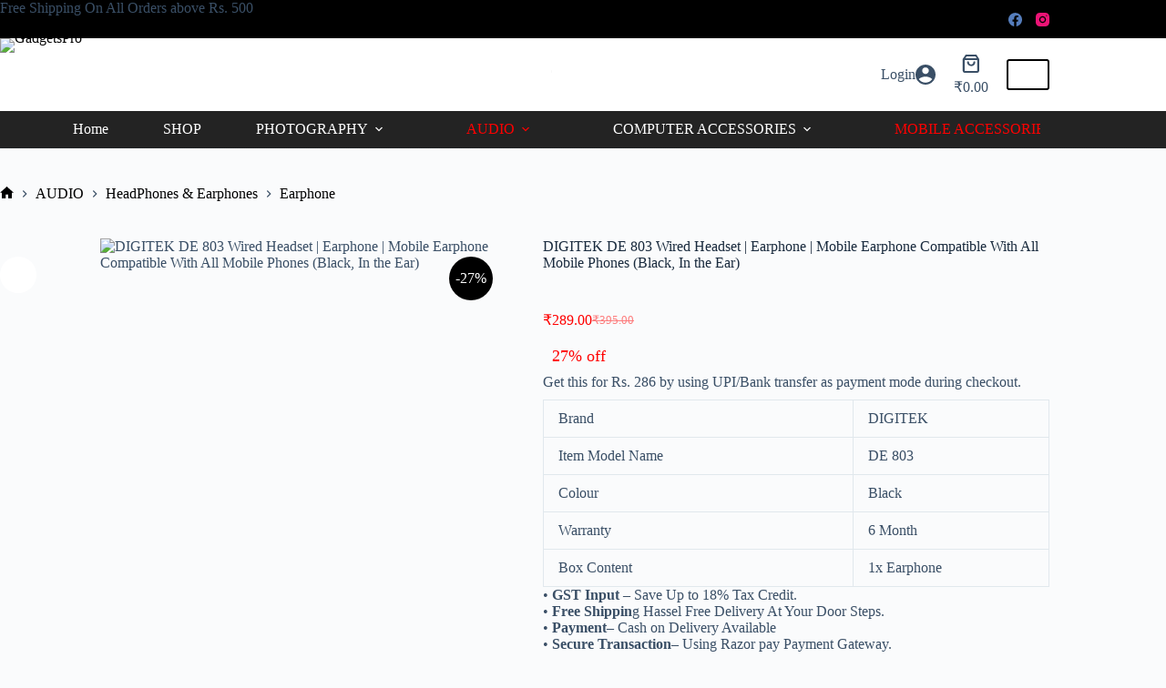

--- FILE ---
content_type: text/html; charset=UTF-8
request_url: https://gadgetspro.in/product/digitek-de-803-wired-headset-black-in-the-ear/
body_size: 60243
content:
<!doctype html>
<html lang="en-US">
<head>
	
	<meta charset="UTF-8">
	<meta name="viewport" content="width=device-width, initial-scale=1, maximum-scale=5, viewport-fit=cover">
	<link rel="profile" href="https://gmpg.org/xfn/11">

				<style>
				.outofstock-message {margin-top: 20px;margin-bottom: 20px;background-color: #ffffff;padding: 20px;color: #111111;clear:both;border-radius:5px; }
				.stock.out-of-stock{display:none;}
				.outofstock-message a { font-style: italic; }
				.woocommerce div.product .stock { color: #ffffff !important; background-color: #77a464;padding:10px 20px;font-weight: 700; border-radius: 5px; }
				.instock_hidden {display: none;}
			</style>
			<meta name='robots' content='index, follow, max-image-preview:large, max-snippet:-1, max-video-preview:-1' />

	<!-- This site is optimized with the Yoast SEO plugin v26.8 - https://yoast.com/product/yoast-seo-wordpress/ -->
	<title>DIGITEK DE 803 Wired Headset | Earphone | Mobile Earphone</title>
	<meta name="description" content="The earphones cord is made of soft and flexible TPE material to make it more wear-resistant and corrosion-resistant. It is suitable for most cell phones" />
	<link rel="canonical" href="https://gadgetspro.in/product/digitek-de-803-wired-headset-black-in-the-ear/" />
	<meta property="og:locale" content="en_US" />
	<meta property="og:type" content="article" />
	<meta property="og:title" content="DIGITEK DE 803 Wired Headset | Earphone | Mobile Earphone" />
	<meta property="og:description" content="The earphones cord is made of soft and flexible TPE material to make it more wear-resistant and corrosion-resistant. It is suitable for most cell phones" />
	<meta property="og:url" content="https://gadgetspro.in/product/digitek-de-803-wired-headset-black-in-the-ear/" />
	<meta property="og:site_name" content="GadgetsPro" />
	<meta property="article:publisher" content="https://www.facebook.com/gadgets.pro.35" />
	<meta property="article:modified_time" content="2025-05-26T12:44:53+00:00" />
	<meta property="og:image" content="http://gadgetspro.in/wp-content/uploads/2023/03/Untitled-1-copy-10.jpg" />
	<meta property="og:image:width" content="352" />
	<meta property="og:image:height" content="416" />
	<meta property="og:image:type" content="image/jpeg" />
	<meta name="twitter:card" content="summary_large_image" />
	<meta name="twitter:site" content="@Gadgetspro6" />
	<meta name="twitter:label1" content="Est. reading time" />
	<meta name="twitter:data1" content="1 minute" />
	<!-- / Yoast SEO plugin. -->


<link rel='dns-prefetch' href='//use.fontawesome.com' />
<link rel="alternate" type="application/rss+xml" title="GadgetsPro &raquo; Feed" href="https://gadgetspro.in/feed/" />
<link rel="alternate" type="application/rss+xml" title="GadgetsPro &raquo; Comments Feed" href="https://gadgetspro.in/comments/feed/" />
<link rel="alternate" type="application/rss+xml" title="GadgetsPro &raquo; DIGITEK DE 803 Wired Headset | Earphone | Mobile Earphone Compatible With All Mobile Phones (Black, In the Ear) Comments Feed" href="https://gadgetspro.in/product/digitek-de-803-wired-headset-black-in-the-ear/feed/" />
<link rel="alternate" title="oEmbed (JSON)" type="application/json+oembed" href="https://gadgetspro.in/wp-json/oembed/1.0/embed?url=https%3A%2F%2Fgadgetspro.in%2Fproduct%2Fdigitek-de-803-wired-headset-black-in-the-ear%2F" />
<link rel="alternate" title="oEmbed (XML)" type="text/xml+oembed" href="https://gadgetspro.in/wp-json/oembed/1.0/embed?url=https%3A%2F%2Fgadgetspro.in%2Fproduct%2Fdigitek-de-803-wired-headset-black-in-the-ear%2F&#038;format=xml" />
<style id='wp-img-auto-sizes-contain-inline-css'>
img:is([sizes=auto i],[sizes^="auto," i]){contain-intrinsic-size:3000px 1500px}
/*# sourceURL=wp-img-auto-sizes-contain-inline-css */
</style>

<link rel='stylesheet' id='blocksy-dynamic-global-css' href='https://gadgetspro.in/wp-content/uploads/blocksy/css/global.css?ver=89277' media='all' />
<link rel='stylesheet' id='shopengine-public-css' href='https://gadgetspro.in/wp-content/plugins/shopengine/assets/css/shopengine-public.css?ver=4.8.7' media='all' />
<link rel='stylesheet' id='shopengine-widget-frontend-css' href='https://gadgetspro.in/wp-content/plugins/shopengine/widgets/init/assets/css/widget-frontend.css?ver=4.8.7' media='all' />
<link rel='stylesheet' id='shopengine-frontend-font-awesome-css' href='https://gadgetspro.in/wp-content/plugins/elementor/assets/lib/font-awesome/css/all.css?ver=4.8.7' media='all' />
<link rel='stylesheet' id='wp-block-library-css' href='https://gadgetspro.in/wp-includes/css/dist/block-library/style.min.css?ver=6.9' media='all' />
<style id='font-awesome-svg-styles-default-inline-css'>
.svg-inline--fa {
  display: inline-block;
  height: 1em;
  overflow: visible;
  vertical-align: -.125em;
}
/*# sourceURL=font-awesome-svg-styles-default-inline-css */
</style>
<link rel='stylesheet' id='font-awesome-svg-styles-css' href='https://gadgetspro.in/wp-content/uploads/font-awesome/v6.1.1/css/svg-with-js.css' media='all' />
<style id='font-awesome-svg-styles-inline-css'>
   .wp-block-font-awesome-icon svg::before,
   .wp-rich-text-font-awesome-icon svg::before {content: unset;}
/*# sourceURL=font-awesome-svg-styles-inline-css */
</style>
<link rel='stylesheet' id='cr-frontend-css-css' href='https://gadgetspro.in/wp-content/plugins/customer-reviews-woocommerce/css/frontend.css?ver=5.97.0' media='all' />
<link rel='stylesheet' id='cr-badges-css-css' href='https://gadgetspro.in/wp-content/plugins/customer-reviews-woocommerce/css/badges.css?ver=5.97.0' media='all' />
<style id='global-styles-inline-css'>
:root{--wp--preset--aspect-ratio--square: 1;--wp--preset--aspect-ratio--4-3: 4/3;--wp--preset--aspect-ratio--3-4: 3/4;--wp--preset--aspect-ratio--3-2: 3/2;--wp--preset--aspect-ratio--2-3: 2/3;--wp--preset--aspect-ratio--16-9: 16/9;--wp--preset--aspect-ratio--9-16: 9/16;--wp--preset--color--black: #000000;--wp--preset--color--cyan-bluish-gray: #abb8c3;--wp--preset--color--white: #ffffff;--wp--preset--color--pale-pink: #f78da7;--wp--preset--color--vivid-red: #cf2e2e;--wp--preset--color--luminous-vivid-orange: #ff6900;--wp--preset--color--luminous-vivid-amber: #fcb900;--wp--preset--color--light-green-cyan: #7bdcb5;--wp--preset--color--vivid-green-cyan: #00d084;--wp--preset--color--pale-cyan-blue: #8ed1fc;--wp--preset--color--vivid-cyan-blue: #0693e3;--wp--preset--color--vivid-purple: #9b51e0;--wp--preset--color--palette-color-1: var(--theme-palette-color-1, #000000);--wp--preset--color--palette-color-2: var(--theme-palette-color-2, #ff0000);--wp--preset--color--palette-color-3: var(--theme-palette-color-3, #3A4F66);--wp--preset--color--palette-color-4: var(--theme-palette-color-4, #192a3d);--wp--preset--color--palette-color-5: var(--theme-palette-color-5, #e1e8ed);--wp--preset--color--palette-color-6: var(--theme-palette-color-6, #ddbf00);--wp--preset--color--palette-color-7: var(--theme-palette-color-7, #FAFBFC);--wp--preset--color--palette-color-8: var(--theme-palette-color-8, #ffffff);--wp--preset--gradient--vivid-cyan-blue-to-vivid-purple: linear-gradient(135deg,rgb(6,147,227) 0%,rgb(155,81,224) 100%);--wp--preset--gradient--light-green-cyan-to-vivid-green-cyan: linear-gradient(135deg,rgb(122,220,180) 0%,rgb(0,208,130) 100%);--wp--preset--gradient--luminous-vivid-amber-to-luminous-vivid-orange: linear-gradient(135deg,rgb(252,185,0) 0%,rgb(255,105,0) 100%);--wp--preset--gradient--luminous-vivid-orange-to-vivid-red: linear-gradient(135deg,rgb(255,105,0) 0%,rgb(207,46,46) 100%);--wp--preset--gradient--very-light-gray-to-cyan-bluish-gray: linear-gradient(135deg,rgb(238,238,238) 0%,rgb(169,184,195) 100%);--wp--preset--gradient--cool-to-warm-spectrum: linear-gradient(135deg,rgb(74,234,220) 0%,rgb(151,120,209) 20%,rgb(207,42,186) 40%,rgb(238,44,130) 60%,rgb(251,105,98) 80%,rgb(254,248,76) 100%);--wp--preset--gradient--blush-light-purple: linear-gradient(135deg,rgb(255,206,236) 0%,rgb(152,150,240) 100%);--wp--preset--gradient--blush-bordeaux: linear-gradient(135deg,rgb(254,205,165) 0%,rgb(254,45,45) 50%,rgb(107,0,62) 100%);--wp--preset--gradient--luminous-dusk: linear-gradient(135deg,rgb(255,203,112) 0%,rgb(199,81,192) 50%,rgb(65,88,208) 100%);--wp--preset--gradient--pale-ocean: linear-gradient(135deg,rgb(255,245,203) 0%,rgb(182,227,212) 50%,rgb(51,167,181) 100%);--wp--preset--gradient--electric-grass: linear-gradient(135deg,rgb(202,248,128) 0%,rgb(113,206,126) 100%);--wp--preset--gradient--midnight: linear-gradient(135deg,rgb(2,3,129) 0%,rgb(40,116,252) 100%);--wp--preset--gradient--juicy-peach: linear-gradient(to right, #ffecd2 0%, #fcb69f 100%);--wp--preset--gradient--young-passion: linear-gradient(to right, #ff8177 0%, #ff867a 0%, #ff8c7f 21%, #f99185 52%, #cf556c 78%, #b12a5b 100%);--wp--preset--gradient--true-sunset: linear-gradient(to right, #fa709a 0%, #fee140 100%);--wp--preset--gradient--morpheus-den: linear-gradient(to top, #30cfd0 0%, #330867 100%);--wp--preset--gradient--plum-plate: linear-gradient(135deg, #667eea 0%, #764ba2 100%);--wp--preset--gradient--aqua-splash: linear-gradient(15deg, #13547a 0%, #80d0c7 100%);--wp--preset--gradient--love-kiss: linear-gradient(to top, #ff0844 0%, #ffb199 100%);--wp--preset--gradient--new-retrowave: linear-gradient(to top, #3b41c5 0%, #a981bb 49%, #ffc8a9 100%);--wp--preset--gradient--plum-bath: linear-gradient(to top, #cc208e 0%, #6713d2 100%);--wp--preset--gradient--high-flight: linear-gradient(to right, #0acffe 0%, #495aff 100%);--wp--preset--gradient--teen-party: linear-gradient(-225deg, #FF057C 0%, #8D0B93 50%, #321575 100%);--wp--preset--gradient--fabled-sunset: linear-gradient(-225deg, #231557 0%, #44107A 29%, #FF1361 67%, #FFF800 100%);--wp--preset--gradient--arielle-smile: radial-gradient(circle 248px at center, #16d9e3 0%, #30c7ec 47%, #46aef7 100%);--wp--preset--gradient--itmeo-branding: linear-gradient(180deg, #2af598 0%, #009efd 100%);--wp--preset--gradient--deep-blue: linear-gradient(to right, #6a11cb 0%, #2575fc 100%);--wp--preset--gradient--strong-bliss: linear-gradient(to right, #f78ca0 0%, #f9748f 19%, #fd868c 60%, #fe9a8b 100%);--wp--preset--gradient--sweet-period: linear-gradient(to top, #3f51b1 0%, #5a55ae 13%, #7b5fac 25%, #8f6aae 38%, #a86aa4 50%, #cc6b8e 62%, #f18271 75%, #f3a469 87%, #f7c978 100%);--wp--preset--gradient--purple-division: linear-gradient(to top, #7028e4 0%, #e5b2ca 100%);--wp--preset--gradient--cold-evening: linear-gradient(to top, #0c3483 0%, #a2b6df 100%, #6b8cce 100%, #a2b6df 100%);--wp--preset--gradient--mountain-rock: linear-gradient(to right, #868f96 0%, #596164 100%);--wp--preset--gradient--desert-hump: linear-gradient(to top, #c79081 0%, #dfa579 100%);--wp--preset--gradient--ethernal-constance: linear-gradient(to top, #09203f 0%, #537895 100%);--wp--preset--gradient--happy-memories: linear-gradient(-60deg, #ff5858 0%, #f09819 100%);--wp--preset--gradient--grown-early: linear-gradient(to top, #0ba360 0%, #3cba92 100%);--wp--preset--gradient--morning-salad: linear-gradient(-225deg, #B7F8DB 0%, #50A7C2 100%);--wp--preset--gradient--night-call: linear-gradient(-225deg, #AC32E4 0%, #7918F2 48%, #4801FF 100%);--wp--preset--gradient--mind-crawl: linear-gradient(-225deg, #473B7B 0%, #3584A7 51%, #30D2BE 100%);--wp--preset--gradient--angel-care: linear-gradient(-225deg, #FFE29F 0%, #FFA99F 48%, #FF719A 100%);--wp--preset--gradient--juicy-cake: linear-gradient(to top, #e14fad 0%, #f9d423 100%);--wp--preset--gradient--rich-metal: linear-gradient(to right, #d7d2cc 0%, #304352 100%);--wp--preset--gradient--mole-hall: linear-gradient(-20deg, #616161 0%, #9bc5c3 100%);--wp--preset--gradient--cloudy-knoxville: linear-gradient(120deg, #fdfbfb 0%, #ebedee 100%);--wp--preset--gradient--soft-grass: linear-gradient(to top, #c1dfc4 0%, #deecdd 100%);--wp--preset--gradient--saint-petersburg: linear-gradient(135deg, #f5f7fa 0%, #c3cfe2 100%);--wp--preset--gradient--everlasting-sky: linear-gradient(135deg, #fdfcfb 0%, #e2d1c3 100%);--wp--preset--gradient--kind-steel: linear-gradient(-20deg, #e9defa 0%, #fbfcdb 100%);--wp--preset--gradient--over-sun: linear-gradient(60deg, #abecd6 0%, #fbed96 100%);--wp--preset--gradient--premium-white: linear-gradient(to top, #d5d4d0 0%, #d5d4d0 1%, #eeeeec 31%, #efeeec 75%, #e9e9e7 100%);--wp--preset--gradient--clean-mirror: linear-gradient(45deg, #93a5cf 0%, #e4efe9 100%);--wp--preset--gradient--wild-apple: linear-gradient(to top, #d299c2 0%, #fef9d7 100%);--wp--preset--gradient--snow-again: linear-gradient(to top, #e6e9f0 0%, #eef1f5 100%);--wp--preset--gradient--confident-cloud: linear-gradient(to top, #dad4ec 0%, #dad4ec 1%, #f3e7e9 100%);--wp--preset--gradient--glass-water: linear-gradient(to top, #dfe9f3 0%, white 100%);--wp--preset--gradient--perfect-white: linear-gradient(-225deg, #E3FDF5 0%, #FFE6FA 100%);--wp--preset--font-size--small: 13px;--wp--preset--font-size--medium: 20px;--wp--preset--font-size--large: clamp(22px, 1.375rem + ((1vw - 3.2px) * 0.625), 30px);--wp--preset--font-size--x-large: clamp(30px, 1.875rem + ((1vw - 3.2px) * 1.563), 50px);--wp--preset--font-size--xx-large: clamp(45px, 2.813rem + ((1vw - 3.2px) * 2.734), 80px);--wp--preset--spacing--20: 0.44rem;--wp--preset--spacing--30: 0.67rem;--wp--preset--spacing--40: 1rem;--wp--preset--spacing--50: 1.5rem;--wp--preset--spacing--60: 2.25rem;--wp--preset--spacing--70: 3.38rem;--wp--preset--spacing--80: 5.06rem;--wp--preset--shadow--natural: 6px 6px 9px rgba(0, 0, 0, 0.2);--wp--preset--shadow--deep: 12px 12px 50px rgba(0, 0, 0, 0.4);--wp--preset--shadow--sharp: 6px 6px 0px rgba(0, 0, 0, 0.2);--wp--preset--shadow--outlined: 6px 6px 0px -3px rgb(255, 255, 255), 6px 6px rgb(0, 0, 0);--wp--preset--shadow--crisp: 6px 6px 0px rgb(0, 0, 0);}:root { --wp--style--global--content-size: var(--theme-block-max-width);--wp--style--global--wide-size: var(--theme-block-wide-max-width); }:where(body) { margin: 0; }.wp-site-blocks > .alignleft { float: left; margin-right: 2em; }.wp-site-blocks > .alignright { float: right; margin-left: 2em; }.wp-site-blocks > .aligncenter { justify-content: center; margin-left: auto; margin-right: auto; }:where(.wp-site-blocks) > * { margin-block-start: var(--theme-content-spacing); margin-block-end: 0; }:where(.wp-site-blocks) > :first-child { margin-block-start: 0; }:where(.wp-site-blocks) > :last-child { margin-block-end: 0; }:root { --wp--style--block-gap: var(--theme-content-spacing); }:root :where(.is-layout-flow) > :first-child{margin-block-start: 0;}:root :where(.is-layout-flow) > :last-child{margin-block-end: 0;}:root :where(.is-layout-flow) > *{margin-block-start: var(--theme-content-spacing);margin-block-end: 0;}:root :where(.is-layout-constrained) > :first-child{margin-block-start: 0;}:root :where(.is-layout-constrained) > :last-child{margin-block-end: 0;}:root :where(.is-layout-constrained) > *{margin-block-start: var(--theme-content-spacing);margin-block-end: 0;}:root :where(.is-layout-flex){gap: var(--theme-content-spacing);}:root :where(.is-layout-grid){gap: var(--theme-content-spacing);}.is-layout-flow > .alignleft{float: left;margin-inline-start: 0;margin-inline-end: 2em;}.is-layout-flow > .alignright{float: right;margin-inline-start: 2em;margin-inline-end: 0;}.is-layout-flow > .aligncenter{margin-left: auto !important;margin-right: auto !important;}.is-layout-constrained > .alignleft{float: left;margin-inline-start: 0;margin-inline-end: 2em;}.is-layout-constrained > .alignright{float: right;margin-inline-start: 2em;margin-inline-end: 0;}.is-layout-constrained > .aligncenter{margin-left: auto !important;margin-right: auto !important;}.is-layout-constrained > :where(:not(.alignleft):not(.alignright):not(.alignfull)){max-width: var(--wp--style--global--content-size);margin-left: auto !important;margin-right: auto !important;}.is-layout-constrained > .alignwide{max-width: var(--wp--style--global--wide-size);}body .is-layout-flex{display: flex;}.is-layout-flex{flex-wrap: wrap;align-items: center;}.is-layout-flex > :is(*, div){margin: 0;}body .is-layout-grid{display: grid;}.is-layout-grid > :is(*, div){margin: 0;}body{padding-top: 0px;padding-right: 0px;padding-bottom: 0px;padding-left: 0px;}:root :where(.wp-element-button, .wp-block-button__link){font-style: inherit;font-weight: inherit;letter-spacing: inherit;text-transform: inherit;}.has-black-color{color: var(--wp--preset--color--black) !important;}.has-cyan-bluish-gray-color{color: var(--wp--preset--color--cyan-bluish-gray) !important;}.has-white-color{color: var(--wp--preset--color--white) !important;}.has-pale-pink-color{color: var(--wp--preset--color--pale-pink) !important;}.has-vivid-red-color{color: var(--wp--preset--color--vivid-red) !important;}.has-luminous-vivid-orange-color{color: var(--wp--preset--color--luminous-vivid-orange) !important;}.has-luminous-vivid-amber-color{color: var(--wp--preset--color--luminous-vivid-amber) !important;}.has-light-green-cyan-color{color: var(--wp--preset--color--light-green-cyan) !important;}.has-vivid-green-cyan-color{color: var(--wp--preset--color--vivid-green-cyan) !important;}.has-pale-cyan-blue-color{color: var(--wp--preset--color--pale-cyan-blue) !important;}.has-vivid-cyan-blue-color{color: var(--wp--preset--color--vivid-cyan-blue) !important;}.has-vivid-purple-color{color: var(--wp--preset--color--vivid-purple) !important;}.has-palette-color-1-color{color: var(--wp--preset--color--palette-color-1) !important;}.has-palette-color-2-color{color: var(--wp--preset--color--palette-color-2) !important;}.has-palette-color-3-color{color: var(--wp--preset--color--palette-color-3) !important;}.has-palette-color-4-color{color: var(--wp--preset--color--palette-color-4) !important;}.has-palette-color-5-color{color: var(--wp--preset--color--palette-color-5) !important;}.has-palette-color-6-color{color: var(--wp--preset--color--palette-color-6) !important;}.has-palette-color-7-color{color: var(--wp--preset--color--palette-color-7) !important;}.has-palette-color-8-color{color: var(--wp--preset--color--palette-color-8) !important;}.has-black-background-color{background-color: var(--wp--preset--color--black) !important;}.has-cyan-bluish-gray-background-color{background-color: var(--wp--preset--color--cyan-bluish-gray) !important;}.has-white-background-color{background-color: var(--wp--preset--color--white) !important;}.has-pale-pink-background-color{background-color: var(--wp--preset--color--pale-pink) !important;}.has-vivid-red-background-color{background-color: var(--wp--preset--color--vivid-red) !important;}.has-luminous-vivid-orange-background-color{background-color: var(--wp--preset--color--luminous-vivid-orange) !important;}.has-luminous-vivid-amber-background-color{background-color: var(--wp--preset--color--luminous-vivid-amber) !important;}.has-light-green-cyan-background-color{background-color: var(--wp--preset--color--light-green-cyan) !important;}.has-vivid-green-cyan-background-color{background-color: var(--wp--preset--color--vivid-green-cyan) !important;}.has-pale-cyan-blue-background-color{background-color: var(--wp--preset--color--pale-cyan-blue) !important;}.has-vivid-cyan-blue-background-color{background-color: var(--wp--preset--color--vivid-cyan-blue) !important;}.has-vivid-purple-background-color{background-color: var(--wp--preset--color--vivid-purple) !important;}.has-palette-color-1-background-color{background-color: var(--wp--preset--color--palette-color-1) !important;}.has-palette-color-2-background-color{background-color: var(--wp--preset--color--palette-color-2) !important;}.has-palette-color-3-background-color{background-color: var(--wp--preset--color--palette-color-3) !important;}.has-palette-color-4-background-color{background-color: var(--wp--preset--color--palette-color-4) !important;}.has-palette-color-5-background-color{background-color: var(--wp--preset--color--palette-color-5) !important;}.has-palette-color-6-background-color{background-color: var(--wp--preset--color--palette-color-6) !important;}.has-palette-color-7-background-color{background-color: var(--wp--preset--color--palette-color-7) !important;}.has-palette-color-8-background-color{background-color: var(--wp--preset--color--palette-color-8) !important;}.has-black-border-color{border-color: var(--wp--preset--color--black) !important;}.has-cyan-bluish-gray-border-color{border-color: var(--wp--preset--color--cyan-bluish-gray) !important;}.has-white-border-color{border-color: var(--wp--preset--color--white) !important;}.has-pale-pink-border-color{border-color: var(--wp--preset--color--pale-pink) !important;}.has-vivid-red-border-color{border-color: var(--wp--preset--color--vivid-red) !important;}.has-luminous-vivid-orange-border-color{border-color: var(--wp--preset--color--luminous-vivid-orange) !important;}.has-luminous-vivid-amber-border-color{border-color: var(--wp--preset--color--luminous-vivid-amber) !important;}.has-light-green-cyan-border-color{border-color: var(--wp--preset--color--light-green-cyan) !important;}.has-vivid-green-cyan-border-color{border-color: var(--wp--preset--color--vivid-green-cyan) !important;}.has-pale-cyan-blue-border-color{border-color: var(--wp--preset--color--pale-cyan-blue) !important;}.has-vivid-cyan-blue-border-color{border-color: var(--wp--preset--color--vivid-cyan-blue) !important;}.has-vivid-purple-border-color{border-color: var(--wp--preset--color--vivid-purple) !important;}.has-palette-color-1-border-color{border-color: var(--wp--preset--color--palette-color-1) !important;}.has-palette-color-2-border-color{border-color: var(--wp--preset--color--palette-color-2) !important;}.has-palette-color-3-border-color{border-color: var(--wp--preset--color--palette-color-3) !important;}.has-palette-color-4-border-color{border-color: var(--wp--preset--color--palette-color-4) !important;}.has-palette-color-5-border-color{border-color: var(--wp--preset--color--palette-color-5) !important;}.has-palette-color-6-border-color{border-color: var(--wp--preset--color--palette-color-6) !important;}.has-palette-color-7-border-color{border-color: var(--wp--preset--color--palette-color-7) !important;}.has-palette-color-8-border-color{border-color: var(--wp--preset--color--palette-color-8) !important;}.has-vivid-cyan-blue-to-vivid-purple-gradient-background{background: var(--wp--preset--gradient--vivid-cyan-blue-to-vivid-purple) !important;}.has-light-green-cyan-to-vivid-green-cyan-gradient-background{background: var(--wp--preset--gradient--light-green-cyan-to-vivid-green-cyan) !important;}.has-luminous-vivid-amber-to-luminous-vivid-orange-gradient-background{background: var(--wp--preset--gradient--luminous-vivid-amber-to-luminous-vivid-orange) !important;}.has-luminous-vivid-orange-to-vivid-red-gradient-background{background: var(--wp--preset--gradient--luminous-vivid-orange-to-vivid-red) !important;}.has-very-light-gray-to-cyan-bluish-gray-gradient-background{background: var(--wp--preset--gradient--very-light-gray-to-cyan-bluish-gray) !important;}.has-cool-to-warm-spectrum-gradient-background{background: var(--wp--preset--gradient--cool-to-warm-spectrum) !important;}.has-blush-light-purple-gradient-background{background: var(--wp--preset--gradient--blush-light-purple) !important;}.has-blush-bordeaux-gradient-background{background: var(--wp--preset--gradient--blush-bordeaux) !important;}.has-luminous-dusk-gradient-background{background: var(--wp--preset--gradient--luminous-dusk) !important;}.has-pale-ocean-gradient-background{background: var(--wp--preset--gradient--pale-ocean) !important;}.has-electric-grass-gradient-background{background: var(--wp--preset--gradient--electric-grass) !important;}.has-midnight-gradient-background{background: var(--wp--preset--gradient--midnight) !important;}.has-juicy-peach-gradient-background{background: var(--wp--preset--gradient--juicy-peach) !important;}.has-young-passion-gradient-background{background: var(--wp--preset--gradient--young-passion) !important;}.has-true-sunset-gradient-background{background: var(--wp--preset--gradient--true-sunset) !important;}.has-morpheus-den-gradient-background{background: var(--wp--preset--gradient--morpheus-den) !important;}.has-plum-plate-gradient-background{background: var(--wp--preset--gradient--plum-plate) !important;}.has-aqua-splash-gradient-background{background: var(--wp--preset--gradient--aqua-splash) !important;}.has-love-kiss-gradient-background{background: var(--wp--preset--gradient--love-kiss) !important;}.has-new-retrowave-gradient-background{background: var(--wp--preset--gradient--new-retrowave) !important;}.has-plum-bath-gradient-background{background: var(--wp--preset--gradient--plum-bath) !important;}.has-high-flight-gradient-background{background: var(--wp--preset--gradient--high-flight) !important;}.has-teen-party-gradient-background{background: var(--wp--preset--gradient--teen-party) !important;}.has-fabled-sunset-gradient-background{background: var(--wp--preset--gradient--fabled-sunset) !important;}.has-arielle-smile-gradient-background{background: var(--wp--preset--gradient--arielle-smile) !important;}.has-itmeo-branding-gradient-background{background: var(--wp--preset--gradient--itmeo-branding) !important;}.has-deep-blue-gradient-background{background: var(--wp--preset--gradient--deep-blue) !important;}.has-strong-bliss-gradient-background{background: var(--wp--preset--gradient--strong-bliss) !important;}.has-sweet-period-gradient-background{background: var(--wp--preset--gradient--sweet-period) !important;}.has-purple-division-gradient-background{background: var(--wp--preset--gradient--purple-division) !important;}.has-cold-evening-gradient-background{background: var(--wp--preset--gradient--cold-evening) !important;}.has-mountain-rock-gradient-background{background: var(--wp--preset--gradient--mountain-rock) !important;}.has-desert-hump-gradient-background{background: var(--wp--preset--gradient--desert-hump) !important;}.has-ethernal-constance-gradient-background{background: var(--wp--preset--gradient--ethernal-constance) !important;}.has-happy-memories-gradient-background{background: var(--wp--preset--gradient--happy-memories) !important;}.has-grown-early-gradient-background{background: var(--wp--preset--gradient--grown-early) !important;}.has-morning-salad-gradient-background{background: var(--wp--preset--gradient--morning-salad) !important;}.has-night-call-gradient-background{background: var(--wp--preset--gradient--night-call) !important;}.has-mind-crawl-gradient-background{background: var(--wp--preset--gradient--mind-crawl) !important;}.has-angel-care-gradient-background{background: var(--wp--preset--gradient--angel-care) !important;}.has-juicy-cake-gradient-background{background: var(--wp--preset--gradient--juicy-cake) !important;}.has-rich-metal-gradient-background{background: var(--wp--preset--gradient--rich-metal) !important;}.has-mole-hall-gradient-background{background: var(--wp--preset--gradient--mole-hall) !important;}.has-cloudy-knoxville-gradient-background{background: var(--wp--preset--gradient--cloudy-knoxville) !important;}.has-soft-grass-gradient-background{background: var(--wp--preset--gradient--soft-grass) !important;}.has-saint-petersburg-gradient-background{background: var(--wp--preset--gradient--saint-petersburg) !important;}.has-everlasting-sky-gradient-background{background: var(--wp--preset--gradient--everlasting-sky) !important;}.has-kind-steel-gradient-background{background: var(--wp--preset--gradient--kind-steel) !important;}.has-over-sun-gradient-background{background: var(--wp--preset--gradient--over-sun) !important;}.has-premium-white-gradient-background{background: var(--wp--preset--gradient--premium-white) !important;}.has-clean-mirror-gradient-background{background: var(--wp--preset--gradient--clean-mirror) !important;}.has-wild-apple-gradient-background{background: var(--wp--preset--gradient--wild-apple) !important;}.has-snow-again-gradient-background{background: var(--wp--preset--gradient--snow-again) !important;}.has-confident-cloud-gradient-background{background: var(--wp--preset--gradient--confident-cloud) !important;}.has-glass-water-gradient-background{background: var(--wp--preset--gradient--glass-water) !important;}.has-perfect-white-gradient-background{background: var(--wp--preset--gradient--perfect-white) !important;}.has-small-font-size{font-size: var(--wp--preset--font-size--small) !important;}.has-medium-font-size{font-size: var(--wp--preset--font-size--medium) !important;}.has-large-font-size{font-size: var(--wp--preset--font-size--large) !important;}.has-x-large-font-size{font-size: var(--wp--preset--font-size--x-large) !important;}.has-xx-large-font-size{font-size: var(--wp--preset--font-size--xx-large) !important;}
:root :where(.wp-block-pullquote){font-size: clamp(0.984em, 0.984rem + ((1vw - 0.2em) * 0.645), 1.5em);line-height: 1.6;}
/*# sourceURL=global-styles-inline-css */
</style>
<link rel='stylesheet' id='woo-title-limit-css' href='https://gadgetspro.in/wp-content/plugins/woo-title-limit/public/css/woo-title-limit-public.css?ver=2.0.6' media='all' />
<link rel='stylesheet' id='photoswipe-css' href='https://gadgetspro.in/wp-content/plugins/woocommerce/assets/css/photoswipe/photoswipe.min.css?ver=10.4.3' media='all' />
<link rel='stylesheet' id='photoswipe-default-skin-css' href='https://gadgetspro.in/wp-content/plugins/woocommerce/assets/css/photoswipe/default-skin/default-skin.min.css?ver=10.4.3' media='all' />
<style id='woocommerce-inline-inline-css'>
.woocommerce form .form-row .required { visibility: visible; }
/*# sourceURL=woocommerce-inline-inline-css */
</style>
<link rel='stylesheet' id='rt-wls-css' href='https://gadgetspro.in/wp-content/plugins/wp-logo-showcase/assets/css/wplogoshowcase.css?ver=1.5.0' media='all' />
<link rel='stylesheet' id='megamenu-css' href='https://gadgetspro.in/wp-content/uploads/maxmegamenu/style.css?ver=767466' media='all' />
<link rel='stylesheet' id='dashicons-css' href='https://gadgetspro.in/wp-includes/css/dashicons.min.css?ver=6.9' media='all' />
<link rel='stylesheet' id='psfw-public-css' href='https://gadgetspro.in/wp-content/plugins/product-share/public/css/public.min.css?ver=1.2.20' media='all' />
<link rel='stylesheet' id='psfw-fontawesome-6.4.2-css' href='https://gadgetspro.in/wp-content/plugins/product-share/fonts/fontawesome/css/all.css?ver=1.2.20' media='all' />
<link rel='stylesheet' id='dgwt-wcas-style-css' href='https://gadgetspro.in/wp-content/plugins/ajax-search-for-woocommerce/assets/css/style.min.css?ver=1.32.2' media='all' />
<link rel='stylesheet' id='ct-main-styles-css' href='https://gadgetspro.in/wp-content/themes/blocksy/static/bundle/main.min.css?ver=2.1.25' media='all' />
<link rel='stylesheet' id='ct-woocommerce-styles-css' href='https://gadgetspro.in/wp-content/themes/blocksy/static/bundle/woocommerce.min.css?ver=2.1.25' media='all' />
<link rel='stylesheet' id='ct-page-title-styles-css' href='https://gadgetspro.in/wp-content/themes/blocksy/static/bundle/page-title.min.css?ver=2.1.25' media='all' />
<link rel='stylesheet' id='ct-comments-styles-css' href='https://gadgetspro.in/wp-content/themes/blocksy/static/bundle/comments.min.css?ver=2.1.25' media='all' />
<link rel='stylesheet' id='ct-elementor-styles-css' href='https://gadgetspro.in/wp-content/themes/blocksy/static/bundle/elementor-frontend.min.css?ver=2.1.25' media='all' />
<link rel='stylesheet' id='ct-elementor-woocommerce-styles-css' href='https://gadgetspro.in/wp-content/themes/blocksy/static/bundle/elementor-woocommerce-frontend.min.css?ver=2.1.25' media='all' />
<link rel='stylesheet' id='ct-wpforms-styles-css' href='https://gadgetspro.in/wp-content/themes/blocksy/static/bundle/wpforms.min.css?ver=2.1.25' media='all' />
<link rel='stylesheet' id='ct-flexy-styles-css' href='https://gadgetspro.in/wp-content/themes/blocksy/static/bundle/flexy.min.css?ver=2.1.25' media='all' />
<link rel='stylesheet' id='font-awesome-official-css' href='https://use.fontawesome.com/releases/v6.1.1/css/all.css' media='all' integrity="sha384-/frq1SRXYH/bSyou/HUp/hib7RVN1TawQYja658FEOodR/FQBKVqT9Ol+Oz3Olq5" crossorigin="anonymous" />
<link rel='stylesheet' id='pwb-styles-frontend-css' href='https://gadgetspro.in/wp-content/plugins/perfect-woocommerce-brands/build/frontend/css/style.css?ver=3.6.8' media='all' />
<link rel='stylesheet' id='shopengine-modal-styles-css' href='https://gadgetspro.in/wp-content/plugins/shopengine/assets/css/shopengine-modal.css?ver=4.8.7' media='all' />
<link rel='stylesheet' id='wp-color-picker-css' href='https://gadgetspro.in/wp-admin/css/color-picker.min.css?ver=6.9' media='all' />
<link rel='stylesheet' id='shopengine-swatches-loop-css-css' href='https://gadgetspro.in/wp-content/plugins/shopengine/modules/swatches/loop-product-support/assets/swatches.css?ver=1769235295' media='all' />
<link rel='stylesheet' id='shopengine-wishlist-css' href='https://gadgetspro.in/wp-content/plugins/shopengine/modules/wishlist/assets/css/wishlist.css?ver=4.8.7' media='all' />
<link rel='stylesheet' id='shopengine-comparison-css' href='https://gadgetspro.in/wp-content/plugins/shopengine/modules/comparison/assets/css/comparison.css?ver=6.9' media='all' />
<link rel='stylesheet' id='chaty-front-css-css' href='https://gadgetspro.in/wp-content/plugins/chaty/css/chaty-front.min.css?ver=3.5.11661928604' media='all' />
<link rel='stylesheet' id='shopengine-css-front-css' href='https://gadgetspro.in/wp-content/plugins/shopengine/modules/swatches/assets/css/frontend.css?ver=4.8.7' media='all' />
<link rel='stylesheet' id='buy-now-woo-poppup-css' href='https://gadgetspro.in/wp-content/plugins/buy-now-woo/assets/css/jquery.modal.min.css?ver=1.1.3' media='all' />
<link rel='stylesheet' id='buy-now-woo-css' href='https://gadgetspro.in/wp-content/plugins/buy-now-woo/assets/css/buy-now-woo.css?ver=1.1.3' media='all' />
<link rel='stylesheet' id='blocksy-companion-header-account-styles-css' href='https://gadgetspro.in/wp-content/plugins/blocksy-companion/static/bundle/header-account.min.css?ver=2.1.25' media='all' />
<link rel='stylesheet' id='elementor-frontend-css' href='https://gadgetspro.in/wp-content/plugins/elementor/assets/css/frontend.min.css?ver=3.34.2' media='all' />
<link rel='stylesheet' id='eael-general-css' href='https://gadgetspro.in/wp-content/plugins/essential-addons-for-elementor-lite/assets/front-end/css/view/general.min.css?ver=6.5.8' media='all' />
<link rel='stylesheet' id='font-awesome-official-v4shim-css' href='https://use.fontawesome.com/releases/v6.1.1/css/v4-shims.css' media='all' integrity="sha384-4Jczmr1SlicmtiAiHGxwWtSzLJAS97HzJsKGqfC0JtZktLrPXIux1u6GJNVRRqiN" crossorigin="anonymous" />
<!--n2css--><!--n2js--><script src="https://gadgetspro.in/wp-includes/js/jquery/jquery.min.js?ver=3.7.1" id="jquery-core-js"></script>
<script src="https://gadgetspro.in/wp-includes/js/jquery/jquery-migrate.min.js?ver=3.4.1" id="jquery-migrate-js"></script>
<script id="jquery-js-after">
if (typeof (window.wpfReadyList) == "undefined") {
			var v = jQuery.fn.jquery;
			if (v && parseInt(v) >= 3 && window.self === window.top) {
				var readyList=[];
				window.originalReadyMethod = jQuery.fn.ready;
				jQuery.fn.ready = function(){
					if(arguments.length && arguments.length > 0 && typeof arguments[0] === "function") {
						readyList.push({"c": this, "a": arguments});
					}
					return window.originalReadyMethod.apply( this, arguments );
				};
				window.wpfReadyList = readyList;
			}}
//# sourceURL=jquery-js-after
</script>
<script src="https://gadgetspro.in/wp-content/plugins/woo-title-limit/public/js/woo-title-limit-public.js?ver=2.0.6" id="woo-title-limit-js"></script>
<script src="https://gadgetspro.in/wp-content/plugins/woocommerce/assets/js/flexslider/jquery.flexslider.min.js?ver=2.7.2-wc.10.4.3" id="wc-flexslider-js" defer data-wp-strategy="defer"></script>
<script src="https://gadgetspro.in/wp-content/plugins/woocommerce/assets/js/jquery-blockui/jquery.blockUI.min.js?ver=2.7.0-wc.10.4.3" id="wc-jquery-blockui-js" defer data-wp-strategy="defer"></script>
<script id="wc-add-to-cart-js-extra">
var wc_add_to_cart_params = {"ajax_url":"/wp-admin/admin-ajax.php","wc_ajax_url":"/?wc-ajax=%%endpoint%%","i18n_view_cart":"View cart","cart_url":"https://gadgetspro.in/cart/","is_cart":"","cart_redirect_after_add":"no"};
//# sourceURL=wc-add-to-cart-js-extra
</script>
<script src="https://gadgetspro.in/wp-content/plugins/woocommerce/assets/js/frontend/add-to-cart.min.js?ver=10.4.3" id="wc-add-to-cart-js" defer data-wp-strategy="defer"></script>
<script src="https://gadgetspro.in/wp-content/plugins/woocommerce/assets/js/zoom/jquery.zoom.min.js?ver=1.7.21-wc.10.4.3" id="wc-zoom-js" defer data-wp-strategy="defer"></script>
<script src="https://gadgetspro.in/wp-content/plugins/woocommerce/assets/js/photoswipe/photoswipe.min.js?ver=4.1.1-wc.10.4.3" id="wc-photoswipe-js" defer data-wp-strategy="defer"></script>
<script src="https://gadgetspro.in/wp-content/plugins/woocommerce/assets/js/photoswipe/photoswipe-ui-default.min.js?ver=4.1.1-wc.10.4.3" id="wc-photoswipe-ui-default-js" defer data-wp-strategy="defer"></script>
<script id="wc-single-product-js-extra">
var wc_single_product_params = {"i18n_required_rating_text":"Please select a rating","i18n_rating_options":["1 of 5 stars","2 of 5 stars","3 of 5 stars","4 of 5 stars","5 of 5 stars"],"i18n_product_gallery_trigger_text":"View full-screen image gallery","review_rating_required":"yes","flexslider":{"rtl":false,"animation":"slide","smoothHeight":true,"directionNav":false,"controlNav":"thumbnails","slideshow":false,"animationSpeed":500,"animationLoop":false,"allowOneSlide":false},"zoom_enabled":"1","zoom_options":[],"photoswipe_enabled":"1","photoswipe_options":{"shareEl":false,"closeOnScroll":false,"history":false,"hideAnimationDuration":0,"showAnimationDuration":0},"flexslider_enabled":"1"};
//# sourceURL=wc-single-product-js-extra
</script>
<script src="https://gadgetspro.in/wp-content/plugins/woocommerce/assets/js/frontend/single-product.min.js?ver=10.4.3" id="wc-single-product-js" defer data-wp-strategy="defer"></script>
<script src="https://gadgetspro.in/wp-content/plugins/woocommerce/assets/js/js-cookie/js.cookie.min.js?ver=2.1.4-wc.10.4.3" id="wc-js-cookie-js" defer data-wp-strategy="defer"></script>
<script id="woocommerce-js-extra">
var woocommerce_params = {"ajax_url":"/wp-admin/admin-ajax.php","wc_ajax_url":"/?wc-ajax=%%endpoint%%","i18n_password_show":"Show password","i18n_password_hide":"Hide password"};
//# sourceURL=woocommerce-js-extra
</script>
<script src="https://gadgetspro.in/wp-content/plugins/woocommerce/assets/js/frontend/woocommerce.min.js?ver=10.4.3" id="woocommerce-js" defer data-wp-strategy="defer"></script>
<script id="wc-cart-fragments-js-extra">
var wc_cart_fragments_params = {"ajax_url":"/wp-admin/admin-ajax.php","wc_ajax_url":"/?wc-ajax=%%endpoint%%","cart_hash_key":"wc_cart_hash_bf140db454c45f2fe97d08d8340184c4","fragment_name":"wc_fragments_bf140db454c45f2fe97d08d8340184c4","request_timeout":"5000"};
//# sourceURL=wc-cart-fragments-js-extra
</script>
<script src="https://gadgetspro.in/wp-content/plugins/woocommerce/assets/js/frontend/cart-fragments.min.js?ver=10.4.3" id="wc-cart-fragments-js" defer data-wp-strategy="defer"></script>
<script src="https://gadgetspro.in/wp-content/plugins/shopengine/assets/js/shopengine-modal.js?ver=4.8.7" id="shopengine-modal-script-js"></script>
<script id="shopengine-quickview-js-extra">
var shopEngineQuickView = {"rest_nonce":"a1981b9585"};
//# sourceURL=shopengine-quickview-js-extra
</script>
<script src="https://gadgetspro.in/wp-content/plugins/shopengine/modules/quick-view/assets/js/script.js?ver=6.9" id="shopengine-quickview-js"></script>
<script id="shopengine-wishlist-js-extra">
var shopEngineWishlist = {"product_id":"3612","resturl":"https://gadgetspro.in/wp-json/","isLoggedIn":"","rest_nonce":"a1981b9585","wishlist_position":"bottom-right","wishlist_added_notice":"Your product is added to wishlist","wishlist_removed_notice":"Your product is removed from wishlist"};
//# sourceURL=shopengine-wishlist-js-extra
</script>
<script src="https://gadgetspro.in/wp-content/plugins/shopengine/modules/wishlist/assets/js/wishlist.js?ver=6.9" id="shopengine-wishlist-js"></script>
<script id="wc-country-select-js-extra">
var wc_country_select_params = {"countries":"{\"IN\":{\"AN\":\"Andaman and Nicobar Islands\",\"AP\":\"Andhra Pradesh\",\"AR\":\"Arunachal Pradesh\",\"AS\":\"Assam\",\"BR\":\"Bihar\",\"CH\":\"Chandigarh\",\"CT\":\"Chhattisgarh\",\"DD\":\"Daman and Diu\",\"DH\":\"D\\u0101dra and Nagar Haveli and Dam\\u0101n and Diu\",\"DL\":\"Delhi\",\"DN\":\"Dadra and Nagar Haveli\",\"GA\":\"Goa\",\"GJ\":\"Gujarat\",\"HP\":\"Himachal Pradesh\",\"HR\":\"Haryana\",\"JH\":\"Jharkhand\",\"JK\":\"Jammu and Kashmir\",\"KA\":\"Karnataka\",\"KL\":\"Kerala\",\"LA\":\"Ladakh\",\"LD\":\"Lakshadweep\",\"MH\":\"Maharashtra\",\"ML\":\"Meghalaya\",\"MN\":\"Manipur\",\"MP\":\"Madhya Pradesh\",\"MZ\":\"Mizoram\",\"NL\":\"Nagaland\",\"OD\":\"Odisha\",\"PB\":\"Punjab\",\"PY\":\"Pondicherry (Puducherry)\",\"RJ\":\"Rajasthan\",\"SK\":\"Sikkim\",\"TS\":\"Telangana\",\"TN\":\"Tamil Nadu\",\"TR\":\"Tripura\",\"UP\":\"Uttar Pradesh\",\"UK\":\"Uttarakhand\",\"WB\":\"West Bengal\"}}","i18n_select_state_text":"Select an option\u2026","i18n_no_matches":"No matches found","i18n_ajax_error":"Loading failed","i18n_input_too_short_1":"Please enter 1 or more characters","i18n_input_too_short_n":"Please enter %qty% or more characters","i18n_input_too_long_1":"Please delete 1 character","i18n_input_too_long_n":"Please delete %qty% characters","i18n_selection_too_long_1":"You can only select 1 item","i18n_selection_too_long_n":"You can only select %qty% items","i18n_load_more":"Loading more results\u2026","i18n_searching":"Searching\u2026"};
//# sourceURL=wc-country-select-js-extra
</script>
<script src="https://gadgetspro.in/wp-content/plugins/woocommerce/assets/js/frontend/country-select.min.js?ver=10.4.3" id="wc-country-select-js" defer data-wp-strategy="defer"></script>
<script id="wc-address-i18n-js-extra">
var wc_address_i18n_params = {"locale":"{\"IN\":{\"postcode\":{\"label\":\"PIN Code\"},\"state\":{\"label\":\"State\"}},\"default\":{\"first_name\":{\"label\":\"First name\",\"required\":true,\"class\":[\"form-row-first\"],\"autocomplete\":\"given-name\"},\"last_name\":{\"label\":\"Last name\",\"required\":true,\"class\":[\"form-row-last\"],\"autocomplete\":\"family-name\"},\"company\":{\"label\":\"Company name\",\"class\":[\"form-row-wide\"],\"autocomplete\":\"organization\",\"required\":false},\"country\":{\"type\":\"country\",\"label\":\"Country / Region\",\"required\":true,\"class\":[\"form-row-wide\",\"address-field\",\"update_totals_on_change\"],\"autocomplete\":\"country\"},\"address_1\":{\"label\":\"Street address\",\"placeholder\":\"House number and street name\",\"required\":true,\"class\":[\"form-row-wide\",\"address-field\"],\"autocomplete\":\"address-line1\"},\"address_2\":{\"label\":\"Apartment, suite, unit, etc.\",\"label_class\":[\"screen-reader-text\"],\"placeholder\":\"Apartment, suite, unit, etc. (optional)\",\"class\":[\"form-row-wide\",\"address-field\"],\"autocomplete\":\"address-line2\",\"required\":false},\"city\":{\"label\":\"Town / City\",\"required\":true,\"class\":[\"form-row-wide\",\"address-field\"],\"autocomplete\":\"address-level2\"},\"state\":{\"type\":\"state\",\"label\":\"State / County\",\"required\":true,\"class\":[\"form-row-wide\",\"address-field\"],\"validate\":[\"state\"],\"autocomplete\":\"address-level1\"},\"postcode\":{\"label\":\"Postcode / ZIP\",\"required\":true,\"class\":[\"form-row-wide\",\"address-field\"],\"validate\":[\"postcode\"],\"autocomplete\":\"postal-code\"}}}","locale_fields":"{\"address_1\":\"#billing_address_1_field, #shipping_address_1_field\",\"address_2\":\"#billing_address_2_field, #shipping_address_2_field\",\"state\":\"#billing_state_field, #shipping_state_field, #calc_shipping_state_field\",\"postcode\":\"#billing_postcode_field, #shipping_postcode_field, #calc_shipping_postcode_field\",\"city\":\"#billing_city_field, #shipping_city_field, #calc_shipping_city_field\"}","i18n_required_text":"required","i18n_optional_text":"optional"};
//# sourceURL=wc-address-i18n-js-extra
</script>
<script src="https://gadgetspro.in/wp-content/plugins/woocommerce/assets/js/frontend/address-i18n.min.js?ver=10.4.3" id="wc-address-i18n-js" defer data-wp-strategy="defer"></script>
<script id="wc-checkout-js-extra">
var wc_checkout_params = {"ajax_url":"/wp-admin/admin-ajax.php","wc_ajax_url":"/?wc-ajax=%%endpoint%%","update_order_review_nonce":"1567b56813","apply_coupon_nonce":"5ce25d5169","remove_coupon_nonce":"0a0b2a3e2e","option_guest_checkout":"no","checkout_url":"/?wc-ajax=checkout","is_checkout":"0","debug_mode":"","i18n_checkout_error":"There was an error processing your order. Please check for any charges in your payment method and review your \u003Ca href=\"https://gadgetspro.in/my-account/orders/\"\u003Eorder history\u003C/a\u003E before placing the order again."};
//# sourceURL=wc-checkout-js-extra
</script>
<script src="https://gadgetspro.in/wp-content/plugins/woocommerce/assets/js/frontend/checkout.min.js?ver=10.4.3" id="wc-checkout-js" defer data-wp-strategy="defer"></script>
<link rel="https://api.w.org/" href="https://gadgetspro.in/wp-json/" /><link rel="alternate" title="JSON" type="application/json" href="https://gadgetspro.in/wp-json/wp/v2/product/3612" /><link rel="EditURI" type="application/rsd+xml" title="RSD" href="https://gadgetspro.in/xmlrpc.php?rsd" />
<meta name="generator" content="WordPress 6.9" />
<meta name="generator" content="WooCommerce 10.4.3" />
<link rel='shortlink' href='https://gadgetspro.in/?p=3612' />
		<script type="text/javascript">
				(function(c,l,a,r,i,t,y){
					c[a]=c[a]||function(){(c[a].q=c[a].q||[]).push(arguments)};t=l.createElement(r);t.async=1;
					t.src="https://www.clarity.ms/tag/"+i+"?ref=wordpress";y=l.getElementsByTagName(r)[0];y.parentNode.insertBefore(t,y);
				})(window, document, "clarity", "script", "rak8etf8gg");
		</script>
				<style>
			.dgwt-wcas-ico-magnifier,.dgwt-wcas-ico-magnifier-handler{max-width:20px}.dgwt-wcas-search-wrapp .dgwt-wcas-sf-wrapp input[type=search].dgwt-wcas-search-input,.dgwt-wcas-search-wrapp .dgwt-wcas-sf-wrapp input[type=search].dgwt-wcas-search-input:hover,.dgwt-wcas-search-wrapp .dgwt-wcas-sf-wrapp input[type=search].dgwt-wcas-search-input:focus{background-color:#fff;border-color:#f30000}.dgwt-wcas-search-wrapp .dgwt-wcas-sf-wrapp .dgwt-wcas-search-submit::before{border-color:transparent #f30000}.dgwt-wcas-search-wrapp .dgwt-wcas-sf-wrapp .dgwt-wcas-search-submit:hover::before,.dgwt-wcas-search-wrapp .dgwt-wcas-sf-wrapp .dgwt-wcas-search-submit:focus::before{border-right-color:#f30000}.dgwt-wcas-search-wrapp .dgwt-wcas-sf-wrapp .dgwt-wcas-search-submit,.dgwt-wcas-om-bar .dgwt-wcas-om-return{background-color:#f30000;color:#fff}.dgwt-wcas-search-wrapp .dgwt-wcas-ico-magnifier,.dgwt-wcas-search-wrapp .dgwt-wcas-sf-wrapp .dgwt-wcas-search-submit svg path,.dgwt-wcas-om-bar .dgwt-wcas-om-return svg path{fill:#fff}		</style>
			<style>
		.dgwt-wcas-ico-magnifier, .dgwt-wcas-ico-magnifier-handler {
			max-width: none;
			fill: var(--theme-icon-color, var(--theme-text-color));
			max-height: var(--theme-icon-size, 15px);
		}

		.dgwt-wcas-ico-magnifier:hover, .dgwt-wcas-ico-magnifier-handler:hover {
			fill: var(--theme-icon-hover-color, var(--theme-palette-color-2));
		}

		.dgwt-wcas-suggestion {
			transition: none;
		}
	</style>
			<noscript><style>.woocommerce-product-gallery{ opacity: 1 !important; }</style></noscript>
	<noscript><link rel='stylesheet' href='https://gadgetspro.in/wp-content/themes/blocksy/static/bundle/no-scripts.min.css' type='text/css'></noscript>
<meta name="generator" content="Elementor 3.34.2; features: additional_custom_breakpoints; settings: css_print_method-external, google_font-enabled, font_display-auto">

<!-- Schema & Structured Data For WP v1.54.2 - -->
<script type="application/ld+json" class="saswp-schema-markup-output">
[{"@context":"https:\/\/schema.org\/","@graph":[{"@context":"https:\/\/schema.org\/","@type":"SiteNavigationElement","@id":"https:\/\/gadgetspro.in\/#home","name":"Home","url":"https:\/\/gadgetspro.in\/"},{"@context":"https:\/\/schema.org\/","@type":"SiteNavigationElement","@id":"https:\/\/gadgetspro.in\/#shop","name":"SHOP","url":"https:\/\/gadgetspro.in\/shop\/"},{"@context":"https:\/\/schema.org\/","@type":"SiteNavigationElement","@id":"https:\/\/gadgetspro.in\/#photography","name":"PHOTOGRAPHY","url":"https:\/\/gadgetspro.in\/product-category\/photography\/"},{"@context":"https:\/\/schema.org\/","@type":"SiteNavigationElement","@id":"https:\/\/gadgetspro.in\/#camera","name":"Camera","url":"https:\/\/gadgetspro.in\/product-category\/photography\/camera\/"},{"@context":"https:\/\/schema.org\/","@type":"SiteNavigationElement","@id":"https:\/\/gadgetspro.in\/#action-camera","name":"Action Camera","url":"https:\/\/gadgetspro.in\/product-category\/photography\/camera\/action-camera\/"},{"@context":"https:\/\/schema.org\/","@type":"SiteNavigationElement","@id":"https:\/\/gadgetspro.in\/#dslr-camera","name":"DSLR Camera","url":"https:\/\/gadgetspro.in\/product-category\/photography\/camera\/dslr-camera\/"},{"@context":"https:\/\/schema.org\/","@type":"SiteNavigationElement","@id":"https:\/\/gadgetspro.in\/#lenses","name":"Lenses","url":"https:\/\/gadgetspro.in\/product-category\/photography\/camera\/lenses\/"},{"@context":"https:\/\/schema.org\/","@type":"SiteNavigationElement","@id":"https:\/\/gadgetspro.in\/#lens-filter","name":"Lens Filter","url":"https:\/\/gadgetspro.in\/product-category\/photography\/camera\/lens-filter\/"},{"@context":"https:\/\/schema.org\/","@type":"SiteNavigationElement","@id":"https:\/\/gadgetspro.in\/#lighting","name":"Lighting","url":"https:\/\/gadgetspro.in\/product-category\/photography\/lighting\/"},{"@context":"https:\/\/schema.org\/","@type":"SiteNavigationElement","@id":"https:\/\/gadgetspro.in\/#backdrops","name":"Backdrops","url":"https:\/\/gadgetspro.in\/product-category\/photography\/lighting\/backdrops\/"},{"@context":"https:\/\/schema.org\/","@type":"SiteNavigationElement","@id":"https:\/\/gadgetspro.in\/#camera-flash","name":"Camera Flash","url":"https:\/\/gadgetspro.in\/product-category\/photography\/lighting\/camera-flash\/"},{"@context":"https:\/\/schema.org\/","@type":"SiteNavigationElement","@id":"https:\/\/gadgetspro.in\/#flash-trigger","name":"Flash Trigger","url":"https:\/\/gadgetspro.in\/product-category\/photography\/lighting\/flash-trigger\/"},{"@context":"https:\/\/schema.org\/","@type":"SiteNavigationElement","@id":"https:\/\/gadgetspro.in\/#light-reflector","name":"Light Reflector","url":"https:\/\/gadgetspro.in\/product-category\/photography\/lighting\/light-reflector\/"},{"@context":"https:\/\/schema.org\/","@type":"SiteNavigationElement","@id":"https:\/\/gadgetspro.in\/#softbox","name":"Softbox","url":"https:\/\/gadgetspro.in\/product-category\/photography\/lighting\/softbox\/"},{"@context":"https:\/\/schema.org\/","@type":"SiteNavigationElement","@id":"https:\/\/gadgetspro.in\/#ring-light","name":"Ring Light","url":"https:\/\/gadgetspro.in\/product-category\/photography\/lighting\/ring-light\/"},{"@context":"https:\/\/schema.org\/","@type":"SiteNavigationElement","@id":"https:\/\/gadgetspro.in\/#light-stand","name":"Light Stand","url":"https:\/\/gadgetspro.in\/product-category\/photography\/lighting\/light-stand\/"},{"@context":"https:\/\/schema.org\/","@type":"SiteNavigationElement","@id":"https:\/\/gadgetspro.in\/#studio-lights","name":"Studio Lights","url":"https:\/\/gadgetspro.in\/product-category\/photography\/lighting\/studio-lights\/"},{"@context":"https:\/\/schema.org\/","@type":"SiteNavigationElement","@id":"https:\/\/gadgetspro.in\/#light-holder","name":"Light Holder","url":"https:\/\/gadgetspro.in\/product-category\/photography\/lighting\/light-holder\/"},{"@context":"https:\/\/schema.org\/","@type":"SiteNavigationElement","@id":"https:\/\/gadgetspro.in\/#gimbal-stabilizer","name":"Gimbal Stabilizer","url":"https:\/\/gadgetspro.in\/product-category\/photography\/gimbal-stabilizer\/"},{"@context":"https:\/\/schema.org\/","@type":"SiteNavigationElement","@id":"https:\/\/gadgetspro.in\/#mount-accessories","name":"Mount &amp; Accessories","url":"https:\/\/gadgetspro.in\/product-category\/photography\/mount-accessories\/"},{"@context":"https:\/\/schema.org\/","@type":"SiteNavigationElement","@id":"https:\/\/gadgetspro.in\/#tripods-and-monopods","name":"Tripods and Monopods","url":"https:\/\/gadgetspro.in\/product-category\/photography\/tripods-and-monopods\/"},{"@context":"https:\/\/schema.org\/","@type":"SiteNavigationElement","@id":"https:\/\/gadgetspro.in\/#tripods","name":"Tripods","url":"https:\/\/gadgetspro.in\/product-category\/photography\/tripods-and-monopods\/tripods\/"},{"@context":"https:\/\/schema.org\/","@type":"SiteNavigationElement","@id":"https:\/\/gadgetspro.in\/#monopods","name":"Monopods","url":"https:\/\/gadgetspro.in\/product-category\/photography\/tripods-and-monopods\/monopods\/"},{"@context":"https:\/\/schema.org\/","@type":"SiteNavigationElement","@id":"https:\/\/gadgetspro.in\/#floating-hand-grip","name":"Floating Hand Grip","url":"https:\/\/gadgetspro.in\/product-category\/photography\/floating-hand-grip\/"},{"@context":"https:\/\/schema.org\/","@type":"SiteNavigationElement","@id":"https:\/\/gadgetspro.in\/#bags-and-cases","name":"Bags and Cases","url":"https:\/\/gadgetspro.in\/product-category\/photography\/bags-cases\/"},{"@context":"https:\/\/schema.org\/","@type":"SiteNavigationElement","@id":"https:\/\/gadgetspro.in\/#bags","name":"Bags","url":"https:\/\/gadgetspro.in\/product-category\/photography\/bags-cases\/bags\/"},{"@context":"https:\/\/schema.org\/","@type":"SiteNavigationElement","@id":"https:\/\/gadgetspro.in\/#cases","name":"Cases","url":"https:\/\/gadgetspro.in\/product-category\/photography\/bags-cases\/cases\/"},{"@context":"https:\/\/schema.org\/","@type":"SiteNavigationElement","@id":"https:\/\/gadgetspro.in\/#battery-and-chargers","name":"Battery and Chargers","url":"https:\/\/gadgetspro.in\/product-category\/photography\/battery-and-chargers\/"},{"@context":"https:\/\/schema.org\/","@type":"SiteNavigationElement","@id":"https:\/\/gadgetspro.in\/#camera-monitor","name":"Camera Monitor","url":"https:\/\/gadgetspro.in\/product-category\/photography\/camera-monitor\/"},{"@context":"https:\/\/schema.org\/","@type":"SiteNavigationElement","@id":"https:\/\/gadgetspro.in\/#memory-card-and-accessories","name":"Memory Card and Accessories","url":"https:\/\/gadgetspro.in\/product-category\/photography\/accesseries\/"},{"@context":"https:\/\/schema.org\/","@type":"SiteNavigationElement","@id":"https:\/\/gadgetspro.in\/#other-accessories","name":"Other Accessories","url":"https:\/\/gadgetspro.in\/product-category\/photography\/0ther-accessories\/"},{"@context":"https:\/\/schema.org\/","@type":"SiteNavigationElement","@id":"https:\/\/gadgetspro.in\/#drone","name":"Drone","url":"https:\/\/gadgetspro.in\/product-category\/drone\/"},{"@context":"https:\/\/schema.org\/","@type":"SiteNavigationElement","@id":"https:\/\/gadgetspro.in\/#audio","name":"AUDIO","url":"https:\/\/gadgetspro.in\/product-category\/audio\/"},{"@context":"https:\/\/schema.org\/","@type":"SiteNavigationElement","@id":"https:\/\/gadgetspro.in\/#audio-cable-and-connecters","name":"Audio Cable and Connecters","url":"https:\/\/gadgetspro.in\/product-category\/audio\/audio-cable-connecters\/"},{"@context":"https:\/\/schema.org\/","@type":"SiteNavigationElement","@id":"https:\/\/gadgetspro.in\/#headphones-earphones","name":"HeadPhones &amp; Earphones","url":"https:\/\/gadgetspro.in\/product-category\/audio\/headphones-earphones\/"},{"@context":"https:\/\/schema.org\/","@type":"SiteNavigationElement","@id":"https:\/\/gadgetspro.in\/#bluetooth-headphone","name":"Bluetooth Headphone","url":"https:\/\/gadgetspro.in\/product-category\/audio\/headphones-earphones\/bluetooth-headphone\/"},{"@context":"https:\/\/schema.org\/","@type":"SiteNavigationElement","@id":"https:\/\/gadgetspro.in\/#wired-headphones","name":"Wired Headphones","url":"https:\/\/gadgetspro.in\/product-category\/audio\/headphones-earphones\/headphones\/"},{"@context":"https:\/\/schema.org\/","@type":"SiteNavigationElement","@id":"https:\/\/gadgetspro.in\/#earbuds","name":"Earbuds","url":"https:\/\/gadgetspro.in\/product-category\/audio\/headphones-earphones\/earbuds\/"},{"@context":"https:\/\/schema.org\/","@type":"SiteNavigationElement","@id":"https:\/\/gadgetspro.in\/#earphone","name":"Earphone","url":"https:\/\/gadgetspro.in\/product-category\/audio\/headphones-earphones\/earphone\/"},{"@context":"https:\/\/schema.org\/","@type":"SiteNavigationElement","@id":"https:\/\/gadgetspro.in\/#neckband","name":"Neckband","url":"https:\/\/gadgetspro.in\/product-category\/audio\/headphones-earphones\/neckband\/"},{"@context":"https:\/\/schema.org\/","@type":"SiteNavigationElement","@id":"https:\/\/gadgetspro.in\/#speakers","name":"Speakers","url":"https:\/\/gadgetspro.in\/product-category\/audio\/speakers\/"},{"@context":"https:\/\/schema.org\/","@type":"SiteNavigationElement","@id":"https:\/\/gadgetspro.in\/#bookshelf-speaker","name":"Bookshelf Speaker","url":"https:\/\/gadgetspro.in\/product-category\/audio\/speakers\/bookshelf-speaker\/"},{"@context":"https:\/\/schema.org\/","@type":"SiteNavigationElement","@id":"https:\/\/gadgetspro.in\/#home-theater","name":"Home Theater","url":"https:\/\/gadgetspro.in\/product-category\/audio\/speakers\/home-theater\/"},{"@context":"https:\/\/schema.org\/","@type":"SiteNavigationElement","@id":"https:\/\/gadgetspro.in\/#portable-bluetooth-speakers","name":"Portable Bluetooth Speakers","url":"https:\/\/gadgetspro.in\/product-category\/audio\/speakers\/portable-bluetooth-speakers\/"},{"@context":"https:\/\/schema.org\/","@type":"SiteNavigationElement","@id":"https:\/\/gadgetspro.in\/#microphone","name":"Microphone","url":"https:\/\/gadgetspro.in\/product-category\/audio\/microphone\/"},{"@context":"https:\/\/schema.org\/","@type":"SiteNavigationElement","@id":"https:\/\/gadgetspro.in\/#wireless-microphone","name":"Wireless Microphone","url":"https:\/\/gadgetspro.in\/product-category\/audio\/microphone\/wireless-microphone\/"},{"@context":"https:\/\/schema.org\/","@type":"SiteNavigationElement","@id":"https:\/\/gadgetspro.in\/#wired-microphone","name":"Wired Microphone","url":"https:\/\/gadgetspro.in\/product-category\/audio\/microphone\/wired-microphone\/"},{"@context":"https:\/\/schema.org\/","@type":"SiteNavigationElement","@id":"https:\/\/gadgetspro.in\/#microphone-id","name":"Microphone ID","url":"https:\/\/gadgetspro.in\/product-category\/audio\/microphone\/microphone-id\/"},{"@context":"https:\/\/schema.org\/","@type":"SiteNavigationElement","@id":"https:\/\/gadgetspro.in\/#computer-accessories","name":"COMPUTER ACCESSORIES","url":"https:\/\/gadgetspro.in\/product-category\/computer-accessories\/"},{"@context":"https:\/\/schema.org\/","@type":"SiteNavigationElement","@id":"https:\/\/gadgetspro.in\/#keyboard-mouse","name":"Keyboard &amp; Mouse","url":"https:\/\/gadgetspro.in\/product-category\/computer-accessories\/keyboard-and-mouse\/"},{"@context":"https:\/\/schema.org\/","@type":"SiteNavigationElement","@id":"https:\/\/gadgetspro.in\/#usb-hubs-docking-station","name":"USB Hubs &amp; Docking station","url":"https:\/\/gadgetspro.in\/product-category\/computer-accessories\/usb-hubs-and-docking-stations\/"},{"@context":"https:\/\/schema.org\/","@type":"SiteNavigationElement","@id":"https:\/\/gadgetspro.in\/#pen-drives","name":"Pen Drives","url":"https:\/\/gadgetspro.in\/product-category\/computer-accessories\/pen-drives\/"},{"@context":"https:\/\/schema.org\/","@type":"SiteNavigationElement","@id":"https:\/\/gadgetspro.in\/#reader","name":"Reader","url":"https:\/\/gadgetspro.in\/product-category\/computer-accessories\/reader\/"},{"@context":"https:\/\/schema.org\/","@type":"SiteNavigationElement","@id":"https:\/\/gadgetspro.in\/#cable","name":"Cable","url":"https:\/\/gadgetspro.in\/product-category\/computer-accessories\/cable\/"},{"@context":"https:\/\/schema.org\/","@type":"SiteNavigationElement","@id":"https:\/\/gadgetspro.in\/#hdmi-cable","name":"Hdmi Cable","url":"https:\/\/gadgetspro.in\/product-category\/computer-accessories\/hdmi-cable\/"},{"@context":"https:\/\/schema.org\/","@type":"SiteNavigationElement","@id":"https:\/\/gadgetspro.in\/#socket","name":"Socket","url":"https:\/\/gadgetspro.in\/product-category\/computer-accessories\/socket\/"},{"@context":"https:\/\/schema.org\/","@type":"SiteNavigationElement","@id":"https:\/\/gadgetspro.in\/#mobile-accessories","name":"MOBILE ACCESSORIES","url":"https:\/\/gadgetspro.in\/product-category\/mobile-accessories\/"},{"@context":"https:\/\/schema.org\/","@type":"SiteNavigationElement","@id":"https:\/\/gadgetspro.in\/#chargers","name":"Chargers","url":"https:\/\/gadgetspro.in\/product-category\/mobile-accessories\/charger\/"},{"@context":"https:\/\/schema.org\/","@type":"SiteNavigationElement","@id":"https:\/\/gadgetspro.in\/#connector","name":"Connector","url":"https:\/\/gadgetspro.in\/product-category\/mobile-accessories\/connector\/"},{"@context":"https:\/\/schema.org\/","@type":"SiteNavigationElement","@id":"https:\/\/gadgetspro.in\/#data-cable","name":"Data Cable","url":"https:\/\/gadgetspro.in\/product-category\/mobile-accessories\/data-cable\/"},{"@context":"https:\/\/schema.org\/","@type":"SiteNavigationElement","@id":"https:\/\/gadgetspro.in\/#power-bank","name":"Power Bank","url":"https:\/\/gadgetspro.in\/product-category\/mobile-accessories\/power-bank\/"},{"@context":"https:\/\/schema.org\/","@type":"SiteNavigationElement","@id":"https:\/\/gadgetspro.in\/#mobile-holder-stands","name":"Mobile Holder &amp; Stands","url":"https:\/\/gadgetspro.in\/product-category\/mobile-accessories\/mobile-holder-stands\/"},{"@context":"https:\/\/schema.org\/","@type":"SiteNavigationElement","@id":"https:\/\/gadgetspro.in\/#mobile-rain-pouch","name":"Mobile Rain Pouch","url":"https:\/\/gadgetspro.in\/product-category\/mobile-accessories\/mobile-rain-pouch\/"},{"@context":"https:\/\/schema.org\/","@type":"SiteNavigationElement","@id":"https:\/\/gadgetspro.in\/#smart-watches","name":"Smart Watches","url":"https:\/\/gadgetspro.in\/product-category\/mobile-accessories\/smartwatch\/"},{"@context":"https:\/\/schema.org\/","@type":"SiteNavigationElement","@id":"https:\/\/gadgetspro.in\/#binoculars","name":"BINOCULARS","url":"https:\/\/gadgetspro.in\/product-category\/binoculars\/"}]},

{"@context":"https:\/\/schema.org\/","@type":"BreadcrumbList","@id":"https:\/\/gadgetspro.in\/product\/digitek-de-803-wired-headset-black-in-the-ear\/#breadcrumb","itemListElement":[{"@type":"ListItem","position":1,"item":{"@id":"https:\/\/gadgetspro.in","name":"Home"}},{"@type":"ListItem","position":2,"item":{"@id":"https:\/\/gadgetspro.in\/shop\/","name":"Products"}},{"@type":"ListItem","position":3,"item":{"@id":"https:\/\/gadgetspro.in\/product-category\/audio\/","name":"AUDIO"}},{"@type":"ListItem","position":4,"item":{"@id":"https:\/\/gadgetspro.in\/product\/digitek-de-803-wired-headset-black-in-the-ear\/","name":"DIGITEK DE 803 Wired Headset | Earphone | Mobile Earphone"}}]},

{"@context":"https:\/\/schema.org\/","@type":"Product","@id":"https:\/\/gadgetspro.in\/product\/digitek-de-803-wired-headset-black-in-the-ear\/#Product","url":"https:\/\/gadgetspro.in\/product\/digitek-de-803-wired-headset-black-in-the-ear\/","name":"DIGITEK DE 803 Wired Headset | Earphone | Mobile Earphone Compatible With All Mobile Phones (Black, In the Ear)","sku":"Digitek_Earphone_DE-803","description":"The earphones cord is made of soft and flexible TPE material to make it more wear-resistant and corrosion-resistant. It is suitable for most cell phones","offers":{"@type":"Offer","availability":"https:\/\/schema.org\/InStock","price":"289","priceCurrency":"INR","url":"https:\/\/gadgetspro.in\/product\/digitek-de-803-wired-headset-black-in-the-ear\/","priceValidUntil":"2026-05-26T12:44:53+00:00"},"mpn":"3612","brand":{"@type":"Brand","name":"GadgetsPro"},"aggregateRating":{"@type":"AggregateRating","ratingValue":"5","reviewCount":1},"review":[{"@type":"Review","author":{"@type":"Person","name":"Sachin Khullar"},"datePublished":"2023-03-24T16:33:49+05:30","description":"The earphones cord is made of soft and flexible TPE material to make it more wear-resistant and corrosion-resistant. It is suitable for most cell phones","reviewRating":{"@type":"Rating","bestRating":"5","ratingValue":"5","worstRating":"1"}}],"image":[{"@type":"ImageObject","@id":"https:\/\/gadgetspro.in\/product\/digitek-de-803-wired-headset-black-in-the-ear\/#primaryimage","url":"https:\/\/gadgetspro.in\/wp-content\/uploads\/2023\/03\/Untitled-1-copy-10-1200x1418.jpg","width":"1200","height":"1418"},{"@type":"ImageObject","url":"https:\/\/gadgetspro.in\/wp-content\/uploads\/2023\/03\/Untitled-1-copy-10-1200x900.jpg","width":"1200","height":"900"},{"@type":"ImageObject","url":"https:\/\/gadgetspro.in\/wp-content\/uploads\/2023\/03\/Untitled-1-copy-10-1200x675.jpg","width":"1200","height":"675"},{"@type":"ImageObject","url":"https:\/\/gadgetspro.in\/wp-content\/uploads\/2023\/03\/Untitled-1-copy-10-352x352.jpg","width":"352","height":"352"},{"@type":"ImageObject","url":"https:\/\/rukminim1.flixcart.com\/image\/416\/416\/ks7tuvk0\/headphone\/a\/5\/u\/de-803-digitek-original-imag5u95enr2ten6.jpeg?q=70","width":416,"height":395,"caption":"DIGITEK DE 803 Wired Headset"},{"@type":"ImageObject","url":"https:\/\/rukminim1.flixcart.com\/image\/416\/416\/ks7tuvk0\/headphone\/w\/p\/p\/de-803-digitek-original-imag5u95vv7hv3fy.jpeg?q=70","width":416,"height":395,"caption":"DIGITEK DE 803 Wired Headset"}]}]
</script>

			<style>
				.e-con.e-parent:nth-of-type(n+4):not(.e-lazyloaded):not(.e-no-lazyload),
				.e-con.e-parent:nth-of-type(n+4):not(.e-lazyloaded):not(.e-no-lazyload) * {
					background-image: none !important;
				}
				@media screen and (max-height: 1024px) {
					.e-con.e-parent:nth-of-type(n+3):not(.e-lazyloaded):not(.e-no-lazyload),
					.e-con.e-parent:nth-of-type(n+3):not(.e-lazyloaded):not(.e-no-lazyload) * {
						background-image: none !important;
					}
				}
				@media screen and (max-height: 640px) {
					.e-con.e-parent:nth-of-type(n+2):not(.e-lazyloaded):not(.e-no-lazyload),
					.e-con.e-parent:nth-of-type(n+2):not(.e-lazyloaded):not(.e-no-lazyload) * {
						background-image: none !important;
					}
				}
			</style>
			<link rel="icon" href="https://gadgetspro.in/wp-content/uploads/2022/08/log32.png" sizes="32x32" />
<link rel="icon" href="https://gadgetspro.in/wp-content/uploads/2022/08/log32.png" sizes="192x192" />
<link rel="apple-touch-icon" href="https://gadgetspro.in/wp-content/uploads/2022/08/log32.png" />
<meta name="msapplication-TileImage" content="https://gadgetspro.in/wp-content/uploads/2022/08/log32.png" />
		<style id="wp-custom-css">
			.onsale, 
.out-of-stock-badge {
	left: initial;
	right: 15px;
}

.sp-wcsp-slider-area #sp-wcsp-slider-section-1353 .sp-wcsp-cat-item .sp-wcsp-cat-details .sp-wcsp-cat-details-content .sp-wcsp-cat-name a{

    font-size: 13px!important;
    font-weight: 600!important;
}

.sp-wcsp-slider-area #sp-wcsp-slider-section-1353 .sp-wcsp-cat-item .sp-wcsp-cat-details .sp-wcsp-cat-details-content {
    padding: 0px!important;
}

@media only screen and (max-width: 600px) {
	.sp-wcsp-slider-area #sp-wcsp-slider-section-1353 .sp-wcsp-cat-item .sp-wcsp-cat-details .sp-wcsp-cat-details-content .sp-wcsp-cat-name a{

    font-size: 10px!important;
    font-weight: 500!important;
}
}

@media only screen and (max-width: 600px) {
	.sp-wcsp-slider-area #sp-wcsp-slider-section-1353 .sp-wcsp-cat-item .sp-wcsp-cat-details .sp-wcsp-cat-details-content {
    padding: 0px!important;
}
}

.shopengine-wishlist.badge {
    padding: 15px 6px!important;
}

.content-product {
    padding: 5px 5px;
}
.content-product:hover {
    box-shadow: 1px 1px 18px #efecec;
}
.dgwt-wcas-search-wrapp {
    position: relative;
    line-height: 100%;
    display: block;
    color: #444;
    min-width: 400px;
    width: 100%;
    text-align: left;
    margin: 0 auto;
    -webkit-box-sizing: border-box;
    -moz-box-sizing: border-box;
    box-sizing: border-box;
}

.woocommerce-loop-product__title{
	
	
	display: -webkit-box;
    -webkit-box-orient: vertical;
    -webkit-line-clamp: 3;
    overflow: hidden;
    height: 50px; 
	
}

.rt-wpls .slick-prev,
.rt-wpls .slick-next {
    font-size: 0;
    line-height: 0;
    position: absolute;
    top: 50%;
    display: block;
    width: 29px;
    height: 29px;
    z-index: 1;
	  opacity:0.4;
    padding: 0;
    -webkit-transform: translate(0, -50%);
    -ms-transform: translate(0, -50%);
    transform: translate(0, -50%);
    cursor: pointer;
    color: #8e8d8d;
    border: none;
    outline: none;
    background: #8e8d8d;
    border-radius: 50%;
    -moz-border-radius: 50%;
    -webkit-border-radius: 50%;
}


#block-40{
	margin-top:0px;
}
#block-41{
	margin-top:0px;
}
#block-25{
	margin-top:0px;
}
#block-20{
	margin-top:0px;
}
#block-26{
	margin-top:0px;
}
#block-27{
	margin-top:0px;
}

.easycontent_s3 {
    padding-left: 26px;
    overflow: hidden;
}

#block-36{
	margin-top:25px;
}

#block-30{
	margin-top:05px;
}


.mar_b6 {
    margin-bottom: 6px;
}

.addicon{
	  float: left;
    margin-left: -26px;
	  margin-top:9px:
}

.elementor-button-text{
	width:100px;
}

.discount-percentage {
    display: inline-block;
    margin-left: 10px;
    font-size: 18px;
    color: #ff0000;
}
.price{
	margin-bottom:0px;
}
		</style>
		<style type="text/css">/** Mega Menu CSS: fs **/</style>
	</head>


<body class="wp-singular product-template-default single single-product postid-3612 wp-custom-logo wp-embed-responsive wp-theme-blocksy theme-blocksy woocommerce woocommerce-page woocommerce-no-js wls_chrome buy-now-woo buy-now-woo--button-after-cart mega-menu-menu-2  shopengine-template shopengine-single elementor-default elementor-kit-5 ct-elementor-default-template" data-link="type-2" data-prefix="product" data-header="type-1:sticky" data-footer="type-1">

<a class="skip-link screen-reader-text" href="#main">Skip to content</a><div class="ct-drawer-canvas" data-location="start">
		<div id="search-modal" class="ct-panel" data-behaviour="modal" role="dialog" aria-label="Search modal" inert>
			<div class="ct-panel-actions">
				<button class="ct-toggle-close" data-type="type-1" aria-label="Close search modal">
					<svg class="ct-icon" width="12" height="12" viewBox="0 0 15 15"><path d="M1 15a1 1 0 01-.71-.29 1 1 0 010-1.41l5.8-5.8-5.8-5.8A1 1 0 011.7.29l5.8 5.8 5.8-5.8a1 1 0 011.41 1.41l-5.8 5.8 5.8 5.8a1 1 0 01-1.41 1.41l-5.8-5.8-5.8 5.8A1 1 0 011 15z"/></svg>				</button>
			</div>

			<div class="ct-panel-content">
				<div  class="dgwt-wcas-search-wrapp dgwt-wcas-has-submit woocommerce dgwt-wcas-style-solaris js-dgwt-wcas-layout-classic dgwt-wcas-layout-classic js-dgwt-wcas-mobile-overlay-enabled dgwt-wcas-search-darkoverl-mounted js-dgwt-wcas-search-darkoverl-mounted">
		<form class="dgwt-wcas-search-form" role="search" action="https://gadgetspro.in/" method="get">
		<div class="dgwt-wcas-sf-wrapp">
						<label class="screen-reader-text"
				for="dgwt-wcas-search-input-3">
				Products search			</label>

			<input
				id="dgwt-wcas-search-input-3"
				type="search"
				class="dgwt-wcas-search-input"
				name="s"
				value=""
				placeholder="Search for products..."
				autocomplete="off"
							/>
			<div class="dgwt-wcas-preloader"></div>

			<div class="dgwt-wcas-voice-search"></div>

							<button type="submit"
						aria-label="Search"
						class="dgwt-wcas-search-submit">				<svg
					class="dgwt-wcas-ico-magnifier" xmlns="http://www.w3.org/2000/svg"
					xmlns:xlink="http://www.w3.org/1999/xlink" x="0px" y="0px"
					viewBox="0 0 51.539 51.361" xml:space="preserve">
					<path 						d="M51.539,49.356L37.247,35.065c3.273-3.74,5.272-8.623,5.272-13.983c0-11.742-9.518-21.26-21.26-21.26 S0,9.339,0,21.082s9.518,21.26,21.26,21.26c5.361,0,10.244-1.999,13.983-5.272l14.292,14.292L51.539,49.356z M2.835,21.082 c0-10.176,8.249-18.425,18.425-18.425s18.425,8.249,18.425,18.425S31.436,39.507,21.26,39.507S2.835,31.258,2.835,21.082z"/>
				</svg>
				</button>
			
			<input type="hidden" name="post_type" value="product"/>
			<input type="hidden" name="dgwt_wcas" value="1"/>

			
					</div>
	</form>
</div>
			</div>
		</div>

		<div id="offcanvas" class="ct-panel ct-header" data-behaviour="left-side" role="dialog" aria-label="Offcanvas modal" inert=""><div class="ct-panel-inner">
		<div class="ct-panel-actions">
			
			<button class="ct-toggle-close" data-type="type-3" aria-label="Close drawer">
				<svg class="ct-icon" width="12" height="12" viewBox="0 0 15 15"><path d="M1 15a1 1 0 01-.71-.29 1 1 0 010-1.41l5.8-5.8-5.8-5.8A1 1 0 011.7.29l5.8 5.8 5.8-5.8a1 1 0 011.41 1.41l-5.8 5.8 5.8 5.8a1 1 0 01-1.41 1.41l-5.8-5.8-5.8 5.8A1 1 0 011 15z"/></svg>
			</button>
		</div>
		<div class="ct-panel-content" data-device="desktop"><div class="ct-panel-content-inner"></div></div><div class="ct-panel-content" data-device="mobile"><div class="ct-panel-content-inner">
<nav
	class="mobile-menu menu-container"
	data-id="mobile-menu" data-interaction="click" data-toggle-type="type-1" data-submenu-dots="yes"	>

	<ul><li class="page_item page-item-18"><a href="https://gadgetspro.in/about-us/" class="ct-menu-link">About Us</a></li><li class="page_item page-item-10550"><a href="https://gadgetspro.in/action-camera/" class="ct-menu-link">Action Camera</a></li><li class="page_item page-item-22 "><a href="https://gadgetspro.in/blog/" class="ct-menu-link">Blog</a></li><li class="page_item page-item-8"><a href="https://gadgetspro.in/cart/" class="ct-menu-link">Cart</a></li><li class="page_item page-item-9"><a href="https://gadgetspro.in/checkout/" class="ct-menu-link">Checkout</a></li><li class="page_item page-item-4369"><a href="https://gadgetspro.in/coming-soon-2/" class="ct-menu-link">Coming Soon</a></li><li class="page_item page-item-250"><a href="https://gadgetspro.in/coming-soon/" class="ct-menu-link">Coming Soon</a></li><li class="page_item page-item-20"><a href="https://gadgetspro.in/contact-us/" class="ct-menu-link">Contact Us</a></li><li class="page_item page-item-2488"><a href="https://gadgetspro.in/test/" class="ct-menu-link">HDMI CABLES</a></li><li class="page_item page-item-4101"><a href="https://gadgetspro.in/" class="ct-menu-link">homepage</a></li><li class="page_item page-item-10"><a href="https://gadgetspro.in/my-account/" class="ct-menu-link">My account</a></li><li class="page_item page-item-24"><a href="https://gadgetspro.in/order-tracking/" class="ct-menu-link">Order Tracking</a></li><li class="page_item page-item-601"><a href="https://gadgetspro.in/orders-tracking/" class="ct-menu-link">Orders Tracking</a></li><li class="page_item page-item-3"><a href="https://gadgetspro.in/privacy-policy/" class="ct-menu-link">Privacy Policy</a></li><li class="page_item page-item-11"><a href="https://gadgetspro.in/refund_returns/" class="ct-menu-link">Refund and Returns Policy</a></li><li class="page_item page-item-2512"><a href="https://gadgetspro.in/shipping-policy/" class="ct-menu-link">Shipping policy</a></li><li class="page_item page-item-7 current_page_parent"><a href="https://gadgetspro.in/shop/" class="ct-menu-link">Shop</a></li><li class="page_item page-item-2510"><a href="https://gadgetspro.in/terms-and-conditions/" class="ct-menu-link">Terms and Conditions</a></li></ul></nav>

</div></div></div></div>
<template id="ct-account-modal-template">
	<div id="account-modal" class="ct-panel" data-behaviour="modal" role="dialog" aria-label="Account modal" inert>
		<div class="ct-panel-actions">
			<button class="ct-toggle-close" data-type="type-1" aria-label="Close account modal">
				<svg class="ct-icon" width="12" height="12" viewBox="0 0 15 15">
					<path d="M1 15a1 1 0 01-.71-.29 1 1 0 010-1.41l5.8-5.8-5.8-5.8A1 1 0 011.7.29l5.8 5.8 5.8-5.8a1 1 0 011.41 1.41l-5.8 5.8 5.8 5.8a1 1 0 01-1.41 1.41l-5.8-5.8-5.8 5.8A1 1 0 011 15z"/>
				</svg>
			</button>
		</div>

		<div class="ct-panel-content">
			<div class="ct-account-modal">
									<ul>
						<li class="active ct-login" tabindex="0">
							Login						</li>

						<li class="ct-register" tabindex="0">
							Sign Up						</li>
					</ul>
				
				<div class="ct-account-forms">
					<div class="ct-login-form active">
						
<form name="loginform" id="loginform" class="login" action="#" method="post">
		
	<p>
		<label for="user_login">Username or Email Address</label>
		<input type="text" name="log" id="user_login" class="input" value="" size="20" autocomplete="username" autocapitalize="off">
	</p>

	<p>
		<label for="user_pass">Password</label>
		<span class="account-password-input">
			<input type="password" name="pwd" id="user_pass" class="input" value="" size="20" autocomplete="current-password" spellcheck="false">
			<span class="show-password-input"></span>
		</span>
	</p>

	
	<p class="login-remember col-2">
		<span>
			<input name="rememberme" type="checkbox" id="rememberme" class="ct-checkbox" value="forever">
			<label for="rememberme">Remember Me</label>
		</span>

		<a href="#" class="ct-forgot-password">
			Forgot Password?		</a>
	</p>

	
	<p class="login-submit">
		<button class="ct-button ct-account-login-submit has-text-align-center" name="wp-submit">
			Log In
			<svg class="ct-button-loader" width="16" height="16" viewBox="0 0 24 24">
				<circle cx="12" cy="12" r="10" opacity="0.2" fill="none" stroke="currentColor" stroke-miterlimit="10" stroke-width="2.5"/>

				<path d="m12,2c5.52,0,10,4.48,10,10" fill="none" stroke="currentColor" stroke-linecap="round" stroke-miterlimit="10" stroke-width="2.5">
					<animateTransform
						attributeName="transform"
						attributeType="XML"
						type="rotate"
						dur="0.6s"
						from="0 12 12"
						to="360 12 12"
						repeatCount="indefinite"
					/>
				</path>
			</svg>
		</button>
	</p>

		</form>

					</div>

											<div class="ct-register-form">
							
<form name="registerform" id="registerform" class="register woocommerce-form-register" action="#" method="post" novalidate="novalidate">
		
	
	<p>
		<label for="ct_user_email">Email</label>
		<input type="email" name="user_email" id="ct_user_email" class="input" value="" size="20" autocomplete="email">
	</p>

	
			<p>
			A link to set a new password will be sent to your email address.		</p>
	
	<wc-order-attribution-inputs></wc-order-attribution-inputs><div class="woocommerce-privacy-policy-text"><p>Your personal data will be used to support your experience throughout this website, to manage access to your account, and for other purposes described in our <a href="https://gadgetspro.in/privacy-policy/" class="woocommerce-privacy-policy-link" target="_blank">privacy policy</a>.</p>
</div>
	
	<p>
		<button class="ct-button ct-account-register-submit has-text-align-center" name="wp-submit">
			Register
			<svg class="ct-button-loader" width="16" height="16" viewBox="0 0 24 24">
				<circle cx="12" cy="12" r="10" opacity="0.2" fill="none" stroke="currentColor" stroke-miterlimit="10" stroke-width="2.5"/>

				<path d="m12,2c5.52,0,10,4.48,10,10" fill="none" stroke="currentColor" stroke-linecap="round" stroke-miterlimit="10" stroke-width="2.5">
					<animateTransform
						attributeName="transform"
						attributeType="XML"
						type="rotate"
						dur="0.6s"
						from="0 12 12"
						to="360 12 12"
						repeatCount="indefinite"
					/>
				</path>
			</svg>
		</button>

			</p>

			<input type="hidden" id="blocksy-register-nonce" name="blocksy-register-nonce" value="4fc583235f" /><input type="hidden" name="_wp_http_referer" value="/product/digitek-de-803-wired-headset-black-in-the-ear/" /></form>
						</div>
					
					<div class="ct-forgot-password-form">
						<form name="lostpasswordform" id="lostpasswordform" action="#" method="post">
	
	<p>
		<label for="user_login_forgot">Username or Email Address</label>
		<input type="text" name="user_login" id="user_login_forgot" class="input" value="" size="20" autocomplete="username" autocapitalize="off" required>
	</p>

	
	<p>
		<button class="ct-button ct-account-lost-password-submit has-text-align-center" name="wp-submit">
			Get New Password
			<svg class="ct-button-loader" width="16" height="16" viewBox="0 0 24 24">
				<circle cx="12" cy="12" r="10" opacity="0.2" fill="none" stroke="currentColor" stroke-miterlimit="10" stroke-width="2.5"/>

				<path d="m12,2c5.52,0,10,4.48,10,10" fill="none" stroke="currentColor" stroke-linecap="round" stroke-miterlimit="10" stroke-width="2.5">
					<animateTransform
						attributeName="transform"
						attributeType="XML"
						type="rotate"
						dur="0.6s"
						from="0 12 12"
						to="360 12 12"
						repeatCount="indefinite"
					/>
				</path>
			</svg>
		</button>
	</p>

		<input type="hidden" id="blocksy-lostpassword-nonce" name="blocksy-lostpassword-nonce" value="267feddbca" /><input type="hidden" name="_wp_http_referer" value="/product/digitek-de-803-wired-headset-black-in-the-ear/" /></form>


						<a href="#" class="ct-back-to-login ct-login">
							← Back to login						</a>
					</div>
				</div>
			</div>
		</div>
	</div>
</template></div>
<div id="main-container">
	<header id="header" class="ct-header" data-id="type-1"><div data-device="desktop"><div data-row="top" data-column-set="2"><div class="ct-container"><div data-column="start" data-placements="1"><div data-items="primary">
<div
	class="ct-header-text "
	data-id="text">
	<div class="entry-content is-layout-flow">
		<p>Free Shipping On All Orders above Rs. 500</p>	</div>
</div>
</div></div><div data-column="end" data-placements="1"><div data-items="primary">
<div
	class="ct-header-socials "
	data-id="socials">

	
		<div class="ct-social-box" data-color="official" data-icon-size="custom" data-icons-type="simple" >
			
			
							
				<a href="https://www.facebook.com/gadgets.pro.35" data-network="facebook" aria-label="Facebook" style="--official-color: #557dbc">
					<span class="ct-icon-container">
					<svg
					width="20px"
					height="20px"
					viewBox="0 0 20 20"
					aria-hidden="true">
						<path d="M20,10.1c0-5.5-4.5-10-10-10S0,4.5,0,10.1c0,5,3.7,9.1,8.4,9.9v-7H5.9v-2.9h2.5V7.9C8.4,5.4,9.9,4,12.2,4c1.1,0,2.2,0.2,2.2,0.2v2.5h-1.3c-1.2,0-1.6,0.8-1.6,1.6v1.9h2.8L13.9,13h-2.3v7C16.3,19.2,20,15.1,20,10.1z"/>
					</svg>
				</span>				</a>
							
				<a href="https://twitter.com/Gadgetspro6" data-network="twitter" aria-label="X (Twitter)" style="--official-color: #000000">
					<span class="ct-icon-container">
					<svg
					width="20px"
					height="20px"
					viewBox="0 0 20 20"
					aria-hidden="true">
						<path d="M2.9 0C1.3 0 0 1.3 0 2.9v14.3C0 18.7 1.3 20 2.9 20h14.3c1.6 0 2.9-1.3 2.9-2.9V2.9C20 1.3 18.7 0 17.1 0H2.9zm13.2 3.8L11.5 9l5.5 7.2h-4.3l-3.3-4.4-3.8 4.4H3.4l5-5.7-5.3-6.7h4.4l3 4 3.5-4h2.1zM14.4 15 6.8 5H5.6l7.7 10h1.1z"/>
					</svg>
				</span>				</a>
							
				<a href="https://www.instagram.com/gadgetspro8/" data-network="instagram" aria-label="Instagram" style="--official-color: #ed1376">
					<span class="ct-icon-container">
					<svg
					width="20"
					height="20"
					viewBox="0 0 20 20"
					aria-hidden="true">
						<circle cx="10" cy="10" r="3.3"/>
						<path d="M14.2,0H5.8C2.6,0,0,2.6,0,5.8v8.3C0,17.4,2.6,20,5.8,20h8.3c3.2,0,5.8-2.6,5.8-5.8V5.8C20,2.6,17.4,0,14.2,0zM10,15c-2.8,0-5-2.2-5-5s2.2-5,5-5s5,2.2,5,5S12.8,15,10,15z M15.8,5C15.4,5,15,4.6,15,4.2s0.4-0.8,0.8-0.8s0.8,0.4,0.8,0.8S16.3,5,15.8,5z"/>
					</svg>
				</span>				</a>
			
			
					</div>

	
</div>
</div></div></div></div><div class="ct-sticky-container"><div data-sticky="slide"><div data-row="middle" data-column-set="3"><div class="ct-container"><div data-column="start" data-placements="1"><div data-items="primary">
<div	class="site-branding"
	data-id="logo"	data-logo="left"	>

			<a href="https://gadgetspro.in/" class="site-logo-container" rel="home"  ><img fetchpriority="high" width="512" height="180" src="https://gadgetspro.in/wp-content/uploads/2022/08/gplf.png" class="default-logo" alt="GadgetsPro" decoding="async" srcset="https://gadgetspro.in/wp-content/uploads/2022/08/gplf.png 512w, https://gadgetspro.in/wp-content/uploads/2022/08/gplf-300x105.png 300w, https://gadgetspro.in/wp-content/uploads/2022/08/gplf-64x23.png 64w" sizes="(max-width: 512px) 100vw, 512px" /></a>	
			<div class="site-title-container">
			<span class="site-title "><a href="https://gadgetspro.in/" rel="home" ></a></span>					</div>
	  </div>

</div></div><div data-column="middle"><div data-items="">
<nav
	id="header-menu-1"
	class="header-menu-1 menu-container"
	data-id="menu" data-interaction="hover"	data-menu="type-1"
	data-dropdown="type-1:simple"	data-stretch	data-responsive="no"		aria-label="Search Bar">

	<ul id="menu-search-bar" class="menu"><li id="menu-item-10873" class="menu-item menu-item-type-custom menu-item-object-custom menu-item-10873"><div  class="dgwt-wcas-search-wrapp dgwt-wcas-has-submit woocommerce dgwt-wcas-style-solaris js-dgwt-wcas-layout-icon-flexible dgwt-wcas-layout-icon-flexible js-dgwt-wcas-mobile-overlay-enabled dgwt-wcas-search-darkoverl-mounted js-dgwt-wcas-search-darkoverl-mounted">
							<svg class="dgwt-wcas-loader-circular dgwt-wcas-icon-preloader" viewBox="25 25 50 50">
					<circle class="dgwt-wcas-loader-circular-path" cx="50" cy="50" r="20" fill="none"
						 stroke-miterlimit="10"/>
				</svg>
						<a href="#"  class="dgwt-wcas-search-icon js-dgwt-wcas-search-icon-handler" aria-label="Open search bar">				<svg
					class="dgwt-wcas-ico-magnifier-handler" xmlns="http://www.w3.org/2000/svg"
					xmlns:xlink="http://www.w3.org/1999/xlink" x="0px" y="0px"
					viewBox="0 0 51.539 51.361" xml:space="preserve">
					<path 						d="M51.539,49.356L37.247,35.065c3.273-3.74,5.272-8.623,5.272-13.983c0-11.742-9.518-21.26-21.26-21.26 S0,9.339,0,21.082s9.518,21.26,21.26,21.26c5.361,0,10.244-1.999,13.983-5.272l14.292,14.292L51.539,49.356z M2.835,21.082 c0-10.176,8.249-18.425,18.425-18.425s18.425,8.249,18.425,18.425S31.436,39.507,21.26,39.507S2.835,31.258,2.835,21.082z"/>
				</svg>
				</a>
		<div class="dgwt-wcas-search-icon-arrow"></div>
		<form class="dgwt-wcas-search-form" role="search" action="https://gadgetspro.in/" method="get">
		<div class="dgwt-wcas-sf-wrapp">
						<label class="screen-reader-text"
				for="dgwt-wcas-search-input-1">
				Products search			</label>

			<input
				id="dgwt-wcas-search-input-1"
				type="search"
				class="dgwt-wcas-search-input"
				name="s"
				value=""
				placeholder="Search for products..."
				autocomplete="off"
							/>
			<div class="dgwt-wcas-preloader"></div>

			<div class="dgwt-wcas-voice-search"></div>

							<button type="submit"
						aria-label="Search"
						class="dgwt-wcas-search-submit">				<svg
					class="dgwt-wcas-ico-magnifier" xmlns="http://www.w3.org/2000/svg"
					xmlns:xlink="http://www.w3.org/1999/xlink" x="0px" y="0px"
					viewBox="0 0 51.539 51.361" xml:space="preserve">
					<path 						d="M51.539,49.356L37.247,35.065c3.273-3.74,5.272-8.623,5.272-13.983c0-11.742-9.518-21.26-21.26-21.26 S0,9.339,0,21.082s9.518,21.26,21.26,21.26c5.361,0,10.244-1.999,13.983-5.272l14.292,14.292L51.539,49.356z M2.835,21.082 c0-10.176,8.249-18.425,18.425-18.425s18.425,8.249,18.425,18.425S31.436,39.507,21.26,39.507S2.835,31.258,2.835,21.082z"/>
				</svg>
				</button>
			
			<input type="hidden" name="post_type" value="product"/>
			<input type="hidden" name="dgwt_wcas" value="1"/>

			
					</div>
	</form>
</div>
</li>
</ul></nav>

</div></div><div data-column="end" data-placements="1"><div data-items="primary"><div class="ct-header-account" data-id="account" data-state="out"><a href="#account-modal" class="ct-account-item" aria-label="Login" aria-controls="account-modal" data-label="left"><span class="ct-label" aria-hidden="true">Login</span><svg class="ct-icon" aria-hidden="true" width="15" height="15" viewBox="0 0 15 15"><path d="M7.5 0C3.4 0 0 3.4 0 7.5S3.4 15 7.5 15 15 11.6 15 7.5 11.6 0 7.5 0zm0 2.1c1.4 0 2.5 1.1 2.5 2.4S8.9 7 7.5 7 5 5.9 5 4.5s1.1-2.4 2.5-2.4zm0 11.4c-2.1 0-3.9-1-5-2.6C3.4 9.6 6 9 7.5 9s4.1.6 5 1.9c-1.1 1.6-2.9 2.6-5 2.6z"/></svg></a></div>
<div
	class="ct-header-cart"
	data-id="cart">

	
<a class="ct-cart-item"
	href="https://gadgetspro.in/cart/"
	data-label="bottom"
	>

	<span class="screen-reader-text">Shopping cart</span><span class="ct-label " data-price="yes"><span class="ct-amount"><span class="woocommerce-Price-amount amount"><bdi><span class="woocommerce-Price-currencySymbol">&#8377;</span>0.00</bdi></span></span></span>
	<span class="ct-icon-container " aria-hidden="true">
		<span class="ct-dynamic-count-cart" data-count="0">0</span><svg aria-hidden="true" width="15" height="15" viewBox="0 0 15 15"><path d="M4.2,6.3c0-0.4,0.3-0.8,0.8-0.8s0.8,0.3,0.8,0.8c0,1,0.8,1.8,1.8,1.8s1.8-0.8,1.8-1.8c0-0.4,0.3-0.8,0.8-0.8s0.8,0.3,0.8,0.8c0,1.8-1.5,3.2-3.2,3.2S4.2,8.1,4.2,6.3zM14.2,3.6v9.7c0,1-0.8,1.7-1.8,1.7h-10c-1,0-1.8-0.8-1.8-1.7V3.6L3.1,0h8.8L14.2,3.6z M2.9,3h9.2l-1-1.5H3.9L2.9,3zM12.8,4.5H2.2v8.8c0,0.1,0.1,0.2,0.2,0.2h10c0.1,0,0.2-0.1,0.2-0.2V4.5z"/></svg>	</span>
</a>

<div class="ct-cart-content" data-count="0"></div></div>

<div
	class="ct-header-cta"
	data-id="button">
	<a
		href="http://gadgetspro.in/wishlist"
		class="ct-button-ghost"
		data-size="small" aria-label="&lt;i class=&quot;far fa-solid fa-heart&quot;&gt;&lt;/i&gt;">
		<i class="far fa-solid fa-heart"></i>	</a>
</div>
</div></div></div></div><div data-row="bottom" data-column-set="1"><div class="ct-container"><div data-column="middle"><div data-items="">
<nav
	id="header-menu-2"
	class="header-menu-2 menu-container"
	data-id="menu-secondary" data-interaction="hover"	data-menu="type-1"
	data-dropdown="type-1:padded"		data-responsive="no"		aria-label="main">

	<ul id="menu-main" class="menu"><li id="menu-item-10633" class="menu-item menu-item-type-custom menu-item-object-custom menu-item-home menu-item-10633"><a href="https://gadgetspro.in/" class="ct-menu-link">Home</a></li>
<li id="menu-item-11953" class="menu-item menu-item-type-post_type menu-item-object-page current_page_parent menu-item-11953"><a href="https://gadgetspro.in/shop/" class="ct-menu-link">SHOP</a></li>
<li id="menu-item-10821" class="menu-item menu-item-type-taxonomy menu-item-object-product_cat menu-item-has-children menu-item-10821 animated-submenu-block"><a href="https://gadgetspro.in/product-category/photography/" class="ct-menu-link">PHOTOGRAPHY<span class="ct-toggle-dropdown-desktop"><svg class="ct-icon" width="8" height="8" viewBox="0 0 15 15" aria-hidden="true"><path d="M2.1,3.2l5.4,5.4l5.4-5.4L15,4.3l-7.5,7.5L0,4.3L2.1,3.2z"/></svg></span></a><button class="ct-toggle-dropdown-desktop-ghost" aria-label="Expand dropdown menu" aria-haspopup="true" aria-expanded="false"></button>
<ul class="sub-menu">
	<li id="menu-item-10774" class="menu-item menu-item-type-taxonomy menu-item-object-product_cat menu-item-has-children menu-item-10774 animated-submenu-inline"><a href="https://gadgetspro.in/product-category/photography/camera/" class="ct-menu-link">Camera<span class="ct-toggle-dropdown-desktop"><svg class="ct-icon" width="8" height="8" viewBox="0 0 15 15" aria-hidden="true"><path d="M2.1,3.2l5.4,5.4l5.4-5.4L15,4.3l-7.5,7.5L0,4.3L2.1,3.2z"/></svg></span></a><button class="ct-toggle-dropdown-desktop-ghost" aria-label="Expand dropdown menu" aria-haspopup="true" aria-expanded="false"></button>
	<ul class="sub-menu">
		<li id="menu-item-10769" class="menu-item menu-item-type-taxonomy menu-item-object-product_cat menu-item-10769"><a href="https://gadgetspro.in/product-category/photography/camera/action-camera/" class="ct-menu-link">Action Camera</a></li>
		<li id="menu-item-10779" class="menu-item menu-item-type-taxonomy menu-item-object-product_cat menu-item-10779"><a href="https://gadgetspro.in/product-category/photography/camera/dslr-camera/" class="ct-menu-link">DSLR Camera</a></li>
		<li id="menu-item-10822" class="menu-item menu-item-type-taxonomy menu-item-object-product_cat menu-item-10822"><a href="https://gadgetspro.in/product-category/photography/camera/lenses/" class="ct-menu-link">Lenses</a></li>
		<li id="menu-item-11894" class="menu-item menu-item-type-taxonomy menu-item-object-product_cat menu-item-11894"><a href="https://gadgetspro.in/product-category/photography/camera/lens-filter/" class="ct-menu-link">Lens Filter</a></li>
	</ul>
</li>
	<li id="menu-item-10823" class="menu-item menu-item-type-taxonomy menu-item-object-product_cat menu-item-has-children menu-item-10823 animated-submenu-inline"><a href="https://gadgetspro.in/product-category/photography/lighting/" class="ct-menu-link">Lighting<span class="ct-toggle-dropdown-desktop"><svg class="ct-icon" width="8" height="8" viewBox="0 0 15 15" aria-hidden="true"><path d="M2.1,3.2l5.4,5.4l5.4-5.4L15,4.3l-7.5,7.5L0,4.3L2.1,3.2z"/></svg></span></a><button class="ct-toggle-dropdown-desktop-ghost" aria-label="Expand dropdown menu" aria-haspopup="true" aria-expanded="false"></button>
	<ul class="sub-menu">
		<li id="menu-item-10803" class="menu-item menu-item-type-taxonomy menu-item-object-product_cat menu-item-10803"><a href="https://gadgetspro.in/product-category/photography/lighting/backdrops/" class="ct-menu-link">Backdrops</a></li>
		<li id="menu-item-10804" class="menu-item menu-item-type-taxonomy menu-item-object-product_cat menu-item-10804"><a href="https://gadgetspro.in/product-category/photography/lighting/camera-flash/" class="ct-menu-link">Camera Flash</a></li>
		<li id="menu-item-10862" class="menu-item menu-item-type-taxonomy menu-item-object-product_cat menu-item-10862"><a href="https://gadgetspro.in/product-category/photography/lighting/flash-trigger/" class="ct-menu-link">Flash Trigger</a></li>
		<li id="menu-item-10827" class="menu-item menu-item-type-taxonomy menu-item-object-product_cat menu-item-10827"><a href="https://gadgetspro.in/product-category/photography/lighting/light-reflector/" class="ct-menu-link">Light Reflector</a></li>
		<li id="menu-item-10835" class="menu-item menu-item-type-taxonomy menu-item-object-product_cat menu-item-10835"><a href="https://gadgetspro.in/product-category/photography/lighting/softbox/" class="ct-menu-link">Softbox</a></li>
		<li id="menu-item-10828" class="menu-item menu-item-type-taxonomy menu-item-object-product_cat menu-item-10828"><a href="https://gadgetspro.in/product-category/photography/lighting/ring-light/" class="ct-menu-link">Ring Light</a></li>
		<li id="menu-item-11896" class="menu-item menu-item-type-taxonomy menu-item-object-product_cat menu-item-11896"><a href="https://gadgetspro.in/product-category/photography/lighting/light-stand/" class="ct-menu-link">Light Stand</a></li>
		<li id="menu-item-10866" class="menu-item menu-item-type-taxonomy menu-item-object-product_cat menu-item-10866"><a href="https://gadgetspro.in/product-category/photography/lighting/studio-lights/" class="ct-menu-link">Studio Lights</a></li>
		<li id="menu-item-10824" class="menu-item menu-item-type-taxonomy menu-item-object-product_cat menu-item-10824"><a href="https://gadgetspro.in/product-category/photography/lighting/light-holder/" class="ct-menu-link">Light Holder</a></li>
	</ul>
</li>
	<li id="menu-item-10768" class="menu-item menu-item-type-taxonomy menu-item-object-product_cat menu-item-10768"><a href="https://gadgetspro.in/product-category/photography/gimbal-stabilizer/" class="ct-menu-link">Gimbal Stabilizer</a></li>
	<li id="menu-item-10830" class="menu-item menu-item-type-taxonomy menu-item-object-product_cat menu-item-10830"><a href="https://gadgetspro.in/product-category/photography/mount-accessories/" class="ct-menu-link">Mount &amp; Accessories</a></li>
	<li id="menu-item-10869" class="menu-item menu-item-type-taxonomy menu-item-object-product_cat menu-item-has-children menu-item-10869 animated-submenu-inline"><a href="https://gadgetspro.in/product-category/photography/tripods-and-monopods/" class="ct-menu-link">Tripods and Monopods<span class="ct-toggle-dropdown-desktop"><svg class="ct-icon" width="8" height="8" viewBox="0 0 15 15" aria-hidden="true"><path d="M2.1,3.2l5.4,5.4l5.4-5.4L15,4.3l-7.5,7.5L0,4.3L2.1,3.2z"/></svg></span></a><button class="ct-toggle-dropdown-desktop-ghost" aria-label="Expand dropdown menu" aria-haspopup="true" aria-expanded="false"></button>
	<ul class="sub-menu">
		<li id="menu-item-11898" class="menu-item menu-item-type-taxonomy menu-item-object-product_cat menu-item-11898"><a href="https://gadgetspro.in/product-category/photography/tripods-and-monopods/tripods/" class="ct-menu-link">Tripods</a></li>
		<li id="menu-item-11897" class="menu-item menu-item-type-taxonomy menu-item-object-product_cat menu-item-11897"><a href="https://gadgetspro.in/product-category/photography/tripods-and-monopods/monopods/" class="ct-menu-link">Monopods</a></li>
	</ul>
</li>
	<li id="menu-item-10788" class="menu-item menu-item-type-taxonomy menu-item-object-product_cat menu-item-10788"><a href="https://gadgetspro.in/product-category/photography/floating-hand-grip/" class="ct-menu-link">Floating Hand Grip</a></li>
	<li id="menu-item-10773" class="menu-item menu-item-type-taxonomy menu-item-object-product_cat menu-item-has-children menu-item-10773 animated-submenu-inline"><a href="https://gadgetspro.in/product-category/photography/bags-cases/" class="ct-menu-link">Bags and Cases<span class="ct-toggle-dropdown-desktop"><svg class="ct-icon" width="8" height="8" viewBox="0 0 15 15" aria-hidden="true"><path d="M2.1,3.2l5.4,5.4l5.4-5.4L15,4.3l-7.5,7.5L0,4.3L2.1,3.2z"/></svg></span></a><button class="ct-toggle-dropdown-desktop-ghost" aria-label="Expand dropdown menu" aria-haspopup="true" aria-expanded="false"></button>
	<ul class="sub-menu">
		<li id="menu-item-11899" class="menu-item menu-item-type-taxonomy menu-item-object-product_cat menu-item-11899"><a href="https://gadgetspro.in/product-category/photography/bags-cases/bags/" class="ct-menu-link">Bags</a></li>
		<li id="menu-item-11900" class="menu-item menu-item-type-taxonomy menu-item-object-product_cat menu-item-11900"><a href="https://gadgetspro.in/product-category/photography/bags-cases/cases/" class="ct-menu-link">Cases</a></li>
	</ul>
</li>
	<li id="menu-item-10786" class="menu-item menu-item-type-taxonomy menu-item-object-product_cat menu-item-10786"><a href="https://gadgetspro.in/product-category/photography/battery-and-chargers/" class="ct-menu-link">Battery and Chargers</a></li>
	<li id="menu-item-10852" class="menu-item menu-item-type-taxonomy menu-item-object-product_cat menu-item-10852"><a href="https://gadgetspro.in/product-category/photography/camera-monitor/" class="ct-menu-link">Camera Monitor</a></li>
	<li id="menu-item-10829" class="menu-item menu-item-type-taxonomy menu-item-object-product_cat menu-item-10829"><a href="https://gadgetspro.in/product-category/photography/accesseries/" class="ct-menu-link">Memory Card and Accessories</a></li>
	<li id="menu-item-10853" class="menu-item menu-item-type-taxonomy menu-item-object-product_cat menu-item-10853"><a href="https://gadgetspro.in/product-category/photography/0ther-accessories/" class="ct-menu-link">Other Accessories</a></li>
	<li id="menu-item-13364" class="menu-item menu-item-type-taxonomy menu-item-object-product_cat menu-item-13364"><a href="https://gadgetspro.in/product-category/drone/" class="ct-menu-link">Drone</a></li>
</ul>
</li>
<li id="menu-item-10755" class="menu-item menu-item-type-taxonomy menu-item-object-product_cat current-product-ancestor current-menu-parent current-product-parent menu-item-has-children menu-item-10755 animated-submenu-block"><a href="https://gadgetspro.in/product-category/audio/" class="ct-menu-link">AUDIO<span class="ct-toggle-dropdown-desktop"><svg class="ct-icon" width="8" height="8" viewBox="0 0 15 15" aria-hidden="true"><path d="M2.1,3.2l5.4,5.4l5.4-5.4L15,4.3l-7.5,7.5L0,4.3L2.1,3.2z"/></svg></span></a><button class="ct-toggle-dropdown-desktop-ghost" aria-label="Expand dropdown menu" aria-haspopup="true" aria-expanded="false"></button>
<ul class="sub-menu">
	<li id="menu-item-10756" class="menu-item menu-item-type-taxonomy menu-item-object-product_cat menu-item-10756"><a href="https://gadgetspro.in/product-category/audio/audio-cable-connecters/" class="ct-menu-link">Audio Cable and Connecters</a></li>
	<li id="menu-item-10847" class="menu-item menu-item-type-taxonomy menu-item-object-product_cat current-product-ancestor current-menu-parent current-product-parent menu-item-has-children menu-item-10847 animated-submenu-inline"><a href="https://gadgetspro.in/product-category/audio/headphones-earphones/" class="ct-menu-link">HeadPhones &amp; Earphones<span class="ct-toggle-dropdown-desktop"><svg class="ct-icon" width="8" height="8" viewBox="0 0 15 15" aria-hidden="true"><path d="M2.1,3.2l5.4,5.4l5.4-5.4L15,4.3l-7.5,7.5L0,4.3L2.1,3.2z"/></svg></span></a><button class="ct-toggle-dropdown-desktop-ghost" aria-label="Expand dropdown menu" aria-haspopup="true" aria-expanded="false"></button>
	<ul class="sub-menu">
		<li id="menu-item-10791" class="menu-item menu-item-type-taxonomy menu-item-object-product_cat menu-item-10791"><a href="https://gadgetspro.in/product-category/audio/headphones-earphones/bluetooth-headphone/" class="ct-menu-link">Bluetooth Headphone</a></li>
		<li id="menu-item-11890" class="menu-item menu-item-type-taxonomy menu-item-object-product_cat menu-item-11890"><a href="https://gadgetspro.in/product-category/audio/headphones-earphones/headphones/" class="ct-menu-link">Wired Headphones</a></li>
		<li id="menu-item-11889" class="menu-item menu-item-type-taxonomy menu-item-object-product_cat menu-item-11889"><a href="https://gadgetspro.in/product-category/audio/headphones-earphones/earbuds/" class="ct-menu-link">Earbuds</a></li>
		<li id="menu-item-10799" class="menu-item menu-item-type-taxonomy menu-item-object-product_cat current-product-ancestor current-menu-parent current-product-parent menu-item-10799"><a href="https://gadgetspro.in/product-category/audio/headphones-earphones/earphone/" class="ct-menu-link">Earphone</a></li>
		<li id="menu-item-10810" class="menu-item menu-item-type-taxonomy menu-item-object-product_cat menu-item-10810"><a href="https://gadgetspro.in/product-category/audio/headphones-earphones/neckband/" class="ct-menu-link">Neckband</a></li>
	</ul>
</li>
	<li id="menu-item-10856" class="menu-item menu-item-type-taxonomy menu-item-object-product_cat menu-item-has-children menu-item-10856 animated-submenu-inline"><a href="https://gadgetspro.in/product-category/audio/speakers/" class="ct-menu-link">Speakers<span class="ct-toggle-dropdown-desktop"><svg class="ct-icon" width="8" height="8" viewBox="0 0 15 15" aria-hidden="true"><path d="M2.1,3.2l5.4,5.4l5.4-5.4L15,4.3l-7.5,7.5L0,4.3L2.1,3.2z"/></svg></span></a><button class="ct-toggle-dropdown-desktop-ghost" aria-label="Expand dropdown menu" aria-haspopup="true" aria-expanded="false"></button>
	<ul class="sub-menu">
		<li id="menu-item-11891" class="menu-item menu-item-type-taxonomy menu-item-object-product_cat menu-item-11891"><a href="https://gadgetspro.in/product-category/audio/speakers/bookshelf-speaker/" class="ct-menu-link">Bookshelf Speaker</a></li>
		<li id="menu-item-11892" class="menu-item menu-item-type-taxonomy menu-item-object-product_cat menu-item-11892"><a href="https://gadgetspro.in/product-category/audio/speakers/home-theater/" class="ct-menu-link">Home Theater</a></li>
		<li id="menu-item-10792" class="menu-item menu-item-type-taxonomy menu-item-object-product_cat menu-item-10792"><a href="https://gadgetspro.in/product-category/audio/speakers/portable-bluetooth-speakers/" class="ct-menu-link">Portable Bluetooth Speakers</a></li>
	</ul>
</li>
	<li id="menu-item-10817" class="menu-item menu-item-type-taxonomy menu-item-object-product_cat menu-item-has-children menu-item-10817 animated-submenu-inline"><a href="https://gadgetspro.in/product-category/audio/microphone/" class="ct-menu-link">Microphone<span class="ct-toggle-dropdown-desktop"><svg class="ct-icon" width="8" height="8" viewBox="0 0 15 15" aria-hidden="true"><path d="M2.1,3.2l5.4,5.4l5.4-5.4L15,4.3l-7.5,7.5L0,4.3L2.1,3.2z"/></svg></span></a><button class="ct-toggle-dropdown-desktop-ghost" aria-label="Expand dropdown menu" aria-haspopup="true" aria-expanded="false"></button>
	<ul class="sub-menu">
		<li id="menu-item-10858" class="menu-item menu-item-type-taxonomy menu-item-object-product_cat menu-item-10858"><a href="https://gadgetspro.in/product-category/audio/microphone/wireless-microphone/" class="ct-menu-link">Wireless Microphone</a></li>
		<li id="menu-item-10857" class="menu-item menu-item-type-taxonomy menu-item-object-product_cat menu-item-10857"><a href="https://gadgetspro.in/product-category/audio/microphone/wired-microphone/" class="ct-menu-link">Wired Microphone</a></li>
		<li id="menu-item-10848" class="menu-item menu-item-type-taxonomy menu-item-object-product_cat menu-item-10848"><a href="https://gadgetspro.in/product-category/audio/microphone/microphone-id/" class="ct-menu-link">Microphone ID</a></li>
	</ul>
</li>
</ul>
</li>
<li id="menu-item-10763" class="menu-item menu-item-type-taxonomy menu-item-object-product_cat menu-item-has-children menu-item-10763 animated-submenu-block"><a href="https://gadgetspro.in/product-category/computer-accessories/" class="ct-menu-link">COMPUTER ACCESSORIES<span class="ct-toggle-dropdown-desktop"><svg class="ct-icon" width="8" height="8" viewBox="0 0 15 15" aria-hidden="true"><path d="M2.1,3.2l5.4,5.4l5.4-5.4L15,4.3l-7.5,7.5L0,4.3L2.1,3.2z"/></svg></span></a><button class="ct-toggle-dropdown-desktop-ghost" aria-label="Expand dropdown menu" aria-haspopup="true" aria-expanded="false"></button>
<ul class="sub-menu">
	<li id="menu-item-10838" class="menu-item menu-item-type-taxonomy menu-item-object-product_cat menu-item-10838"><a href="https://gadgetspro.in/product-category/computer-accessories/keyboard-and-mouse/" class="ct-menu-link">Keyboard &amp; Mouse</a></li>
	<li id="menu-item-10868" class="menu-item menu-item-type-taxonomy menu-item-object-product_cat menu-item-10868"><a href="https://gadgetspro.in/product-category/computer-accessories/usb-hubs-and-docking-stations/" class="ct-menu-link">USB Hubs &amp; Docking station</a></li>
	<li id="menu-item-10843" class="menu-item menu-item-type-taxonomy menu-item-object-product_cat menu-item-10843"><a href="https://gadgetspro.in/product-category/computer-accessories/pen-drives/" class="ct-menu-link">Pen Drives</a></li>
	<li id="menu-item-10845" class="menu-item menu-item-type-taxonomy menu-item-object-product_cat menu-item-10845"><a href="https://gadgetspro.in/product-category/computer-accessories/reader/" class="ct-menu-link">Reader</a></li>
	<li id="menu-item-10761" class="menu-item menu-item-type-taxonomy menu-item-object-product_cat menu-item-has-children menu-item-10761 animated-submenu-inline"><a href="https://gadgetspro.in/product-category/computer-accessories/cable/" class="ct-menu-link">Cable<span class="ct-toggle-dropdown-desktop"><svg class="ct-icon" width="8" height="8" viewBox="0 0 15 15" aria-hidden="true"><path d="M2.1,3.2l5.4,5.4l5.4-5.4L15,4.3l-7.5,7.5L0,4.3L2.1,3.2z"/></svg></span></a><button class="ct-toggle-dropdown-desktop-ghost" aria-label="Expand dropdown menu" aria-haspopup="true" aria-expanded="false"></button>
	<ul class="sub-menu">
		<li id="menu-item-10837" class="menu-item menu-item-type-taxonomy menu-item-object-product_cat menu-item-10837"><a href="https://gadgetspro.in/product-category/computer-accessories/hdmi-cable/" class="ct-menu-link">Hdmi Cable</a></li>
		<li id="menu-item-10836" class="menu-item menu-item-type-taxonomy menu-item-object-product_cat menu-item-10836"><a href="https://gadgetspro.in/product-category/computer-accessories/socket/" class="ct-menu-link">Socket</a></li>
	</ul>
</li>
</ul>
</li>
<li id="menu-item-10807" class="menu-item menu-item-type-taxonomy menu-item-object-product_cat current-product-ancestor current-menu-parent current-product-parent menu-item-has-children menu-item-10807 animated-submenu-block"><a href="https://gadgetspro.in/product-category/mobile-accessories/" class="ct-menu-link">MOBILE ACCESSORIES<span class="ct-toggle-dropdown-desktop"><svg class="ct-icon" width="8" height="8" viewBox="0 0 15 15" aria-hidden="true"><path d="M2.1,3.2l5.4,5.4l5.4-5.4L15,4.3l-7.5,7.5L0,4.3L2.1,3.2z"/></svg></span></a><button class="ct-toggle-dropdown-desktop-ghost" aria-label="Expand dropdown menu" aria-haspopup="true" aria-expanded="false"></button>
<ul class="sub-menu">
	<li id="menu-item-10793" class="menu-item menu-item-type-taxonomy menu-item-object-product_cat menu-item-10793"><a href="https://gadgetspro.in/product-category/mobile-accessories/charger/" class="ct-menu-link">Chargers</a></li>
	<li id="menu-item-10794" class="menu-item menu-item-type-taxonomy menu-item-object-product_cat menu-item-10794"><a href="https://gadgetspro.in/product-category/mobile-accessories/connector/" class="ct-menu-link">Connector</a></li>
	<li id="menu-item-10797" class="menu-item menu-item-type-taxonomy menu-item-object-product_cat menu-item-10797"><a href="https://gadgetspro.in/product-category/mobile-accessories/data-cable/" class="ct-menu-link">Data Cable</a></li>
	<li id="menu-item-10811" class="menu-item menu-item-type-taxonomy menu-item-object-product_cat menu-item-10811"><a href="https://gadgetspro.in/product-category/mobile-accessories/power-bank/" class="ct-menu-link">Power Bank</a></li>
	<li id="menu-item-10808" class="menu-item menu-item-type-taxonomy menu-item-object-product_cat menu-item-10808"><a href="https://gadgetspro.in/product-category/mobile-accessories/mobile-holder-stands/" class="ct-menu-link">Mobile Holder &amp; Stands</a></li>
	<li id="menu-item-10806" class="menu-item menu-item-type-taxonomy menu-item-object-product_cat menu-item-10806"><a href="https://gadgetspro.in/product-category/mobile-accessories/mobile-rain-pouch/" class="ct-menu-link">Mobile Rain Pouch</a></li>
	<li id="menu-item-10813" class="menu-item menu-item-type-taxonomy menu-item-object-product_cat menu-item-10813"><a href="https://gadgetspro.in/product-category/mobile-accessories/smartwatch/" class="ct-menu-link">Smart Watches</a></li>
</ul>
</li>
<li id="menu-item-10759" class="menu-item menu-item-type-taxonomy menu-item-object-product_cat menu-item-10759"><a href="https://gadgetspro.in/product-category/binoculars/" class="ct-menu-link">BINOCULARS</a></li>
</ul></nav>

</div></div></div></div></div></div></div><div data-device="mobile"><div class="ct-sticky-container"><div data-sticky="slide"><div data-row="middle" data-column-set="3"><div class="ct-container"><div data-column="start" data-placements="1"><div data-items="primary">
<button
	class="ct-header-trigger ct-toggle "
	data-toggle-panel="#offcanvas"
	aria-controls="offcanvas"
	data-design="simple"
	data-label="right"
	aria-label="Menu"
	data-id="trigger">

	<span class="ct-label ct-hidden-sm ct-hidden-md ct-hidden-lg" aria-hidden="true">Menu</span>

	<svg class="ct-icon" width="18" height="14" viewBox="0 0 18 14" data-type="type-1" aria-hidden="true">
		<rect y="0.00" width="18" height="1.7" rx="1"/>
		<rect y="6.15" width="18" height="1.7" rx="1"/>
		<rect y="12.3" width="18" height="1.7" rx="1"/>
	</svg></button>
</div></div><div data-column="middle"><div data-items="">
<div	class="site-branding"
	data-id="logo"	data-logo="left"	>

			<a href="https://gadgetspro.in/" class="site-logo-container" rel="home"  ><img fetchpriority="high" width="512" height="180" src="https://gadgetspro.in/wp-content/uploads/2022/08/gplf.png" class="default-logo" alt="GadgetsPro" decoding="async" srcset="https://gadgetspro.in/wp-content/uploads/2022/08/gplf.png 512w, https://gadgetspro.in/wp-content/uploads/2022/08/gplf-300x105.png 300w, https://gadgetspro.in/wp-content/uploads/2022/08/gplf-64x23.png 64w" sizes="(max-width: 512px) 100vw, 512px" /></a>	
			<div class="site-title-container">
			<span class="site-title "><a href="https://gadgetspro.in/" rel="home" ></a></span>					</div>
	  </div>

</div></div><div data-column="end"></div></div></div><div data-row="bottom" data-column-set="1"><div class="ct-container"><div data-column="end" data-placements="1"><div data-items="primary"><div class="ct-header-account" data-id="account" data-state="out"><a href="#account-modal" class="ct-account-item" aria-label="Login" aria-controls="account-modal" data-label="left"><span class="ct-label" aria-hidden="true">Login</span><svg class="ct-icon" aria-hidden="true" width="15" height="15" viewBox="0 0 15 15"><path d="M7.5 0C3.4 0 0 3.4 0 7.5S3.4 15 7.5 15 15 11.6 15 7.5 11.6 0 7.5 0zm0 2.1c1.4 0 2.5 1.1 2.5 2.4S8.9 7 7.5 7 5 5.9 5 4.5s1.1-2.4 2.5-2.4zm0 11.4c-2.1 0-3.9-1-5-2.6C3.4 9.6 6 9 7.5 9s4.1.6 5 1.9c-1.1 1.6-2.9 2.6-5 2.6z"/></svg></a></div>
<div
	class="ct-header-cart"
	data-id="cart">

	
<a class="ct-cart-item"
	href="https://gadgetspro.in/cart/"
	data-label="bottom"
	>

	<span class="screen-reader-text">Shopping cart</span><span class="ct-label " data-price="no"><span class="ct-amount"><span class="woocommerce-Price-amount amount"><bdi><span class="woocommerce-Price-currencySymbol">&#8377;</span>0.00</bdi></span></span></span>
	<span class="ct-icon-container " aria-hidden="true">
		<span class="ct-dynamic-count-cart" data-count="0">0</span><svg aria-hidden="true" width="15" height="15" viewBox="0 0 15 15"><path d="M4.2,6.3c0-0.4,0.3-0.8,0.8-0.8s0.8,0.3,0.8,0.8c0,1,0.8,1.8,1.8,1.8s1.8-0.8,1.8-1.8c0-0.4,0.3-0.8,0.8-0.8s0.8,0.3,0.8,0.8c0,1.8-1.5,3.2-3.2,3.2S4.2,8.1,4.2,6.3zM14.2,3.6v9.7c0,1-0.8,1.7-1.8,1.7h-10c-1,0-1.8-0.8-1.8-1.7V3.6L3.1,0h8.8L14.2,3.6z M2.9,3h9.2l-1-1.5H3.9L2.9,3zM12.8,4.5H2.2v8.8c0,0.1,0.1,0.2,0.2,0.2h10c0.1,0,0.2-0.1,0.2-0.2V4.5z"/></svg>	</span>
</a>

<div class="ct-cart-content" data-count="0"></div></div>
<div data-id="search"><div  class="dgwt-wcas-search-wrapp dgwt-wcas-has-submit woocommerce dgwt-wcas-style-solaris js-dgwt-wcas-layout-icon dgwt-wcas-layout-icon js-dgwt-wcas-mobile-overlay-enabled dgwt-wcas-search-darkoverl-mounted js-dgwt-wcas-search-darkoverl-mounted">
							<svg class="dgwt-wcas-loader-circular dgwt-wcas-icon-preloader" viewBox="25 25 50 50">
					<circle class="dgwt-wcas-loader-circular-path" cx="50" cy="50" r="20" fill="none"
						 stroke-miterlimit="10"/>
				</svg>
						<a href="#"  class="dgwt-wcas-search-icon js-dgwt-wcas-search-icon-handler" aria-label="Open search bar">				<svg
					class="dgwt-wcas-ico-magnifier-handler" xmlns="http://www.w3.org/2000/svg"
					xmlns:xlink="http://www.w3.org/1999/xlink" x="0px" y="0px"
					viewBox="0 0 51.539 51.361" xml:space="preserve">
					<path 						d="M51.539,49.356L37.247,35.065c3.273-3.74,5.272-8.623,5.272-13.983c0-11.742-9.518-21.26-21.26-21.26 S0,9.339,0,21.082s9.518,21.26,21.26,21.26c5.361,0,10.244-1.999,13.983-5.272l14.292,14.292L51.539,49.356z M2.835,21.082 c0-10.176,8.249-18.425,18.425-18.425s18.425,8.249,18.425,18.425S31.436,39.507,21.26,39.507S2.835,31.258,2.835,21.082z"/>
				</svg>
				</a>
		<div class="dgwt-wcas-search-icon-arrow"></div>
		<form class="dgwt-wcas-search-form" role="search" action="https://gadgetspro.in/" method="get">
		<div class="dgwt-wcas-sf-wrapp">
						<label class="screen-reader-text"
				for="dgwt-wcas-search-input-2">
				Products search			</label>

			<input
				id="dgwt-wcas-search-input-2"
				type="search"
				class="dgwt-wcas-search-input"
				name="s"
				value=""
				placeholder="Search for products..."
				autocomplete="off"
							/>
			<div class="dgwt-wcas-preloader"></div>

			<div class="dgwt-wcas-voice-search"></div>

							<button type="submit"
						aria-label="Search"
						class="dgwt-wcas-search-submit">				<svg
					class="dgwt-wcas-ico-magnifier" xmlns="http://www.w3.org/2000/svg"
					xmlns:xlink="http://www.w3.org/1999/xlink" x="0px" y="0px"
					viewBox="0 0 51.539 51.361" xml:space="preserve">
					<path 						d="M51.539,49.356L37.247,35.065c3.273-3.74,5.272-8.623,5.272-13.983c0-11.742-9.518-21.26-21.26-21.26 S0,9.339,0,21.082s9.518,21.26,21.26,21.26c5.361,0,10.244-1.999,13.983-5.272l14.292,14.292L51.539,49.356z M2.835,21.082 c0-10.176,8.249-18.425,18.425-18.425s18.425,8.249,18.425,18.425S31.436,39.507,21.26,39.507S2.835,31.258,2.835,21.082z"/>
				</svg>
				</button>
			
			<input type="hidden" name="post_type" value="product"/>
			<input type="hidden" name="dgwt_wcas" value="1"/>

			
					</div>
	</form>
</div>
</div></div></div></div></div></div></div></div></header>
	<main id="main" class="site-main">

		
	<div class="ct-container-full" data-content="normal"  data-vertical-spacing="top:bottom"><article class="post-3612">
<div class="hero-section is-width-constrained" data-type="type-1">
			<header class="entry-header">
			
			<nav class="ct-breadcrumbs" data-source="default"  ><span class="first-item" ><a href="https://gadgetspro.in/" ><svg class="ct-icon ct-home-icon" width="15" height="15" viewBox="0 0 15 15" fill="currentColor" aria-hidden="true" focusable="false"><path d="M7.5 1 0 7.8h2.1v6.1h4.1V9.8h2.7v4.1H13V7.8h2.1L7.5 1Z"/></svg><span class="screen-reader-text">Home</span></a><svg class="ct-separator" fill="currentColor" width="8" height="8" viewBox="0 0 8 8" aria-hidden="true" focusable="false">
				<path d="M2,6.9L4.8,4L2,1.1L2.6,0l4,4l-4,4L2,6.9z"/>
			</svg></span><span class="item-0"><a href="https://gadgetspro.in/product-category/audio/" ><span >AUDIO</span></a><svg class="ct-separator" fill="currentColor" width="8" height="8" viewBox="0 0 8 8" aria-hidden="true" focusable="false">
				<path d="M2,6.9L4.8,4L2,1.1L2.6,0l4,4l-4,4L2,6.9z"/>
			</svg></span><span class="item-1"><a href="https://gadgetspro.in/product-category/audio/headphones-earphones/" ><span >HeadPhones &amp; Earphones</span></a><svg class="ct-separator" fill="currentColor" width="8" height="8" viewBox="0 0 8 8" aria-hidden="true" focusable="false">
				<path d="M2,6.9L4.8,4L2,1.1L2.6,0l4,4l-4,4L2,6.9z"/>
			</svg></span><span class="last-item" aria-current="page" ><a href="https://gadgetspro.in/product-category/audio/headphones-earphones/earphone/" ><span >Earphone</span></a></span>			</nav>

				</header>
	</div>
					
			<div class="woocommerce-notices-wrapper"></div><div id="product-3612" class="product type-product post-3612 status-publish first instock product_cat-audio product_cat-earphone product_cat-headphones-earphones product_cat-mobile-accessories product_tag-aux-earphones product_tag-earphone product_tag-earphones product_tag-wired-earphones has-post-thumbnail sale taxable shipping-taxable purchasable product-type-simple ct-default-gallery ct-ajax-add-to-cart thumbs-left sticky-gallery sticky-summary">

	<div class="product-entry-wrapper is-width-constrained"><div class="woocommerce-product-gallery"><div class="ct-product-gallery-container">
	<span class="onsale" data-shape="type-3">-27%</span>
	<a href="#" class="woocommerce-product-gallery__trigger">🔍</a>
	<div
		class="flexy-container"
		data-flexy="no">
		<div class="flexy">
			<div class="flexy-view" data-flexy-view="boxed">
				<div
					class="flexy-items">
					<div class="flexy-item"><figure class="ct-media-container" data-src="https://gadgetspro.in/wp-content/uploads/2023/03/Untitled-1-copy-10.jpg" data-width="352" data-height="416"><img loading="lazy" width="352" height="416" src="https://gadgetspro.in/wp-content/uploads/2023/03/Untitled-1-copy-10.jpg" loading="lazy" decoding="async" srcset="https://gadgetspro.in/wp-content/uploads/2023/03/Untitled-1-copy-10.jpg 352w, https://gadgetspro.in/wp-content/uploads/2023/03/Untitled-1-copy-10-300x355.jpg 300w, https://gadgetspro.in/wp-content/uploads/2023/03/Untitled-1-copy-10-64x76.jpg 64w, https://gadgetspro.in/wp-content/uploads/2023/03/Untitled-1-copy-10-254x300.jpg 254w" sizes="auto, (max-width: 352px) 100vw, 352px" class="" style="aspect-ratio: 11/13;" title="Untitled-1 copy" alt="DIGITEK DE 803 Wired Headset | Earphone | Mobile Earphone Compatible With All Mobile Phones (Black, In the Ear)" /></figure></div><div class="flexy-item"><figure class="ct-media-container" data-src="https://gadgetspro.in/wp-content/uploads/2023/03/Untitled-6.jpg" data-width="352" data-height="416"><img loading="lazy" width="352" height="416" src="https://gadgetspro.in/wp-content/uploads/2023/03/Untitled-6.jpg" loading="lazy" decoding="async" srcset="https://gadgetspro.in/wp-content/uploads/2023/03/Untitled-6.jpg 352w, https://gadgetspro.in/wp-content/uploads/2023/03/Untitled-6-300x355.jpg 300w, https://gadgetspro.in/wp-content/uploads/2023/03/Untitled-6-64x76.jpg 64w, https://gadgetspro.in/wp-content/uploads/2023/03/Untitled-6-254x300.jpg 254w" sizes="auto, (max-width: 352px) 100vw, 352px" class="" style="aspect-ratio: 11/13;" title="Untitled-6" alt="DIGITEK DE 803 Wired Headset | Earphone | Mobile Earphone Compatible With All Mobile Phones (Black, In the Ear)" /></figure></div><div class="flexy-item"><figure class="ct-media-container" data-src="https://gadgetspro.in/wp-content/uploads/2023/03/Untitled-2-1.jpg" data-width="352" data-height="416"><img loading="lazy" width="352" height="416" src="https://gadgetspro.in/wp-content/uploads/2023/03/Untitled-2-1.jpg" loading="lazy" decoding="async" srcset="https://gadgetspro.in/wp-content/uploads/2023/03/Untitled-2-1.jpg 352w, https://gadgetspro.in/wp-content/uploads/2023/03/Untitled-2-1-300x355.jpg 300w, https://gadgetspro.in/wp-content/uploads/2023/03/Untitled-2-1-64x76.jpg 64w, https://gadgetspro.in/wp-content/uploads/2023/03/Untitled-2-1-254x300.jpg 254w" sizes="auto, (max-width: 352px) 100vw, 352px" class="" style="aspect-ratio: 11/13;" title="Untitled-2" alt="DIGITEK DE 803 Wired Headset | Earphone | Mobile Earphone Compatible With All Mobile Phones (Black, In the Ear)" /></figure></div><div class="flexy-item"><figure class="ct-media-container" data-src="https://gadgetspro.in/wp-content/uploads/2023/03/Untitled-3-1.jpg" data-width="352" data-height="416"><img loading="lazy" width="352" height="416" src="https://gadgetspro.in/wp-content/uploads/2023/03/Untitled-3-1.jpg" loading="lazy" decoding="async" srcset="https://gadgetspro.in/wp-content/uploads/2023/03/Untitled-3-1.jpg 352w, https://gadgetspro.in/wp-content/uploads/2023/03/Untitled-3-1-300x355.jpg 300w, https://gadgetspro.in/wp-content/uploads/2023/03/Untitled-3-1-64x76.jpg 64w, https://gadgetspro.in/wp-content/uploads/2023/03/Untitled-3-1-254x300.jpg 254w" sizes="auto, (max-width: 352px) 100vw, 352px" class="" style="aspect-ratio: 11/13;" title="Untitled-3" alt="DIGITEK DE 803 Wired Headset | Earphone | Mobile Earphone Compatible With All Mobile Phones (Black, In the Ear)" /></figure></div><div class="flexy-item"><figure class="ct-media-container" data-src="https://gadgetspro.in/wp-content/uploads/2023/03/Untitled-4-2.jpg" data-width="352" data-height="416"><img loading="lazy" width="352" height="416" src="https://gadgetspro.in/wp-content/uploads/2023/03/Untitled-4-2.jpg" loading="lazy" decoding="async" srcset="https://gadgetspro.in/wp-content/uploads/2023/03/Untitled-4-2.jpg 352w, https://gadgetspro.in/wp-content/uploads/2023/03/Untitled-4-2-300x355.jpg 300w, https://gadgetspro.in/wp-content/uploads/2023/03/Untitled-4-2-64x76.jpg 64w, https://gadgetspro.in/wp-content/uploads/2023/03/Untitled-4-2-254x300.jpg 254w" sizes="auto, (max-width: 352px) 100vw, 352px" class="" style="aspect-ratio: 11/13;" title="Untitled-4" alt="DIGITEK DE 803 Wired Headset | Earphone | Mobile Earphone Compatible With All Mobile Phones (Black, In the Ear)" /></figure></div><div class="flexy-item"><figure class="ct-media-container" data-src="https://gadgetspro.in/wp-content/uploads/2023/03/Untitled-5-3.jpg" data-width="352" data-height="416"><img loading="lazy" width="352" height="416" src="https://gadgetspro.in/wp-content/uploads/2023/03/Untitled-5-3.jpg" loading="lazy" decoding="async" srcset="https://gadgetspro.in/wp-content/uploads/2023/03/Untitled-5-3.jpg 352w, https://gadgetspro.in/wp-content/uploads/2023/03/Untitled-5-3-300x355.jpg 300w, https://gadgetspro.in/wp-content/uploads/2023/03/Untitled-5-3-64x76.jpg 64w, https://gadgetspro.in/wp-content/uploads/2023/03/Untitled-5-3-254x300.jpg 254w" sizes="auto, (max-width: 352px) 100vw, 352px" class="" style="aspect-ratio: 11/13;" title="Untitled-5" alt="DIGITEK DE 803 Wired Headset | Earphone | Mobile Earphone Compatible With All Mobile Phones (Black, In the Ear)" /></figure></div>				</div>
			</div>

							<span class="flexy-arrow-prev">
					<svg width="16" height="10" fill="currentColor" viewBox="0 0 16 10"><path d="M15.3 4.3h-13l2.8-3c.3-.3.3-.7 0-1-.3-.3-.6-.3-.9 0l-4 4.2-.2.2v.6c0 .1.1.2.2.2l4 4.2c.3.4.6.4.9 0 .3-.3.3-.7 0-1l-2.8-3h13c.2 0 .4-.1.5-.2s.2-.3.2-.5-.1-.4-.2-.5c-.1-.1-.3-.2-.5-.2z"></path></svg>				</span>

				<span class="flexy-arrow-next">
					<svg width="16" height="10" fill="currentColor" viewBox="0 0 16 10"><path d="M.2 4.5c-.1.1-.2.3-.2.5s.1.4.2.5c.1.1.3.2.5.2h13l-2.8 3c-.3.3-.3.7 0 1 .3.3.6.3.9 0l4-4.2.2-.2V5v-.3c0-.1-.1-.2-.2-.2l-4-4.2c-.3-.4-.6-.4-.9 0-.3.3-.3.7 0 1l2.8 3H.7c-.2 0-.4.1-.5.2z"></path></svg>				</span>
					</div>

		<div class="flexy-pills" data-type="thumbs"><ol><li class="active"><span class="ct-media-container" aria-label="Slide 1"><img loading="lazy" width="100" height="100" src="https://gadgetspro.in/wp-content/uploads/2023/03/Untitled-1-copy-10-100x100.jpg" loading="lazy" decoding="async" srcset="https://gadgetspro.in/wp-content/uploads/2023/03/Untitled-1-copy-10-100x100.jpg 100w, https://gadgetspro.in/wp-content/uploads/2023/03/Untitled-1-copy-10-150x150.jpg 150w" sizes="auto, (max-width: 100px) 100vw, 100px" class="" style="aspect-ratio: 1/1;" title="Untitled-1 copy" alt="DIGITEK DE 803 Wired Headset | Earphone | Mobile Earphone Compatible With All Mobile Phones (Black, In the Ear)" /></span></li><li><span class="ct-media-container" aria-label="Slide 2"><img loading="lazy" width="100" height="100" src="https://gadgetspro.in/wp-content/uploads/2023/03/Untitled-6-100x100.jpg" loading="lazy" decoding="async" srcset="https://gadgetspro.in/wp-content/uploads/2023/03/Untitled-6-100x100.jpg 100w, https://gadgetspro.in/wp-content/uploads/2023/03/Untitled-6-150x150.jpg 150w" sizes="auto, (max-width: 100px) 100vw, 100px" class="" style="aspect-ratio: 1/1;" title="Untitled-6" alt="DIGITEK DE 803 Wired Headset | Earphone | Mobile Earphone Compatible With All Mobile Phones (Black, In the Ear)" /></span></li><li><span class="ct-media-container" aria-label="Slide 3"><img loading="lazy" width="100" height="100" src="https://gadgetspro.in/wp-content/uploads/2023/03/Untitled-2-1-100x100.jpg" loading="lazy" decoding="async" srcset="https://gadgetspro.in/wp-content/uploads/2023/03/Untitled-2-1-100x100.jpg 100w, https://gadgetspro.in/wp-content/uploads/2023/03/Untitled-2-1-150x150.jpg 150w" sizes="auto, (max-width: 100px) 100vw, 100px" class="" style="aspect-ratio: 1/1;" title="Untitled-2" alt="DIGITEK DE 803 Wired Headset | Earphone | Mobile Earphone Compatible With All Mobile Phones (Black, In the Ear)" /></span></li><li><span class="ct-media-container" aria-label="Slide 4"><img loading="lazy" width="100" height="100" src="https://gadgetspro.in/wp-content/uploads/2023/03/Untitled-3-1-100x100.jpg" loading="lazy" decoding="async" srcset="https://gadgetspro.in/wp-content/uploads/2023/03/Untitled-3-1-100x100.jpg 100w, https://gadgetspro.in/wp-content/uploads/2023/03/Untitled-3-1-150x150.jpg 150w" sizes="auto, (max-width: 100px) 100vw, 100px" class="" style="aspect-ratio: 1/1;" title="Untitled-3" alt="DIGITEK DE 803 Wired Headset | Earphone | Mobile Earphone Compatible With All Mobile Phones (Black, In the Ear)" /></span></li><li><span class="ct-media-container" aria-label="Slide 5"><img loading="lazy" width="100" height="100" src="https://gadgetspro.in/wp-content/uploads/2023/03/Untitled-4-2-100x100.jpg" loading="lazy" decoding="async" srcset="https://gadgetspro.in/wp-content/uploads/2023/03/Untitled-4-2-100x100.jpg 100w, https://gadgetspro.in/wp-content/uploads/2023/03/Untitled-4-2-150x150.jpg 150w" sizes="auto, (max-width: 100px) 100vw, 100px" class="" style="aspect-ratio: 1/1;" title="Untitled-4" alt="DIGITEK DE 803 Wired Headset | Earphone | Mobile Earphone Compatible With All Mobile Phones (Black, In the Ear)" /></span></li><li><span class="ct-media-container" aria-label="Slide 6"><img loading="lazy" width="100" height="100" src="https://gadgetspro.in/wp-content/uploads/2023/03/Untitled-5-3-100x100.jpg" loading="lazy" decoding="async" srcset="https://gadgetspro.in/wp-content/uploads/2023/03/Untitled-5-3-100x100.jpg 100w, https://gadgetspro.in/wp-content/uploads/2023/03/Untitled-5-3-150x150.jpg 150w" sizes="auto, (max-width: 100px) 100vw, 100px" class="" style="aspect-ratio: 1/1;" title="Untitled-5" alt="DIGITEK DE 803 Wired Headset | Earphone | Mobile Earphone Compatible With All Mobile Phones (Black, In the Ear)" /></span></li></ol></div>	</div>
	</div></div>
	<div  class="summary entry-summary entry-summary-items">
		<h1 class="product_title entry-title">DIGITEK DE 803 Wired Headset | Earphone | Mobile Earphone Compatible With All Mobile Phones (Black, In the Ear)</h1><p class="price"><span class="sale-price"><del aria-hidden="true"><span class="woocommerce-Price-amount amount"><bdi><span class="woocommerce-Price-currencySymbol">&#8377;</span>395.00</bdi></span></del> <span class="screen-reader-text">Original price was: &#8377;395.00.</span><ins aria-hidden="true"><span class="woocommerce-Price-amount amount"><bdi><span class="woocommerce-Price-currencySymbol">&#8377;</span>289.00</bdi></span></ins><span class="screen-reader-text">Current price is: &#8377;289.00.</span></span></p>
<span class="discount-percentage">27% off</span><div class="custom-text-below-price">Get this for Rs. 286 by using UPI/Bank transfer as payment mode during checkout.</div><div class="woocommerce-product-details__short-description">
	<table width="287">
<tbody>
<tr>
<td width="177">Brand</td>
<td width="110">DIGITEK</td>
</tr>
<tr>
<td>Item Model Name</td>
<td>DE 803</td>
</tr>
<tr>
<td>Colour</td>
<td>Black</td>
</tr>
<tr>
<td>Warranty</td>
<td>6 Month</td>
</tr>
<tr>
<td>Box Content</td>
<td>1x Earphone</td>
</tr>
</tbody>
</table>
<p>• <strong>GST Input</strong> – Save Up to 18% Tax Credit.<br />
• <strong>Free Shippin</strong>g Hassel Free Delivery At Your Door Steps.<br />
• <strong>Payment</strong>– Cash on Delivery Available<br />
• <strong>Secure Transaction</strong>– Using Razor pay Payment Gateway.</p>
</div>
<span class="ct-product-divider" data-id="divider_1"></span><div class="ct-product-add-to-cart">
	
	<form class="cart" action="https://gadgetspro.in/product/digitek-de-803-wired-headset-black-in-the-ear/" method="post" enctype='multipart/form-data'>
		
	<button title="Add to Wishlist" class="shopengine_add_to_list_action shopengine-wishlist badge inactive" data-pid="3612">
				<i class="shopengine-icon-add_to_favourite_1"></i>
			</button>

	
    <a
            data-payload='{"pid":3612}'
            class="shopengine_comparison_add_to_list_action shopengine-comparison badge inactive"
    > <i class="shopengine-icon-product_compare_1"></i> </a>
		<div class="ct-cart-actions"><div class="quantity" data-type="type-1">
	<span class="ct-increase"></span><span class="ct-decrease"></span>	<label class="screen-reader-text" for="quantity_6974635fc9b38">DIGITEK DE 803 Wired Headset | Earphone | Mobile Earphone Compatible With All Mobile Phones (Black, In the Ear) quantity</label>
	<input
		type="number"
				id="quantity_6974635fc9b38"
		class="input-text qty text"
		name="quantity"
		value="1"
		aria-label="Product quantity"
				min="1"
							step="1"
			placeholder=""
			inputmode="numeric"
			autocomplete="off"
			/>
	</div>

		<button type="submit" name="add-to-cart" value="3612" class="single_add_to_cart_button button alt">Add to cart</button>

				<button type="submit" name="wsb-buy-now" value="3612" class="wsb-button js-wsb-add-to-cart" >Buy Now</button>
		</div>	</form>

	
</div><span class="ct-product-divider" data-id="divider_2"></span><fieldset class="ct-payment-methods" data-color="default"><legend>Razor Pay Payment Gateway Safe Checkout</legend><span class="ct-icon-container"><svg class="ct-icon" width="35" height="35" viewBox="0 0 35 35">
				<path fill="var(--theme-icon-color, #2A2C6B)" d="M2.92 5.83h29.17c1.61 0 2.92 1.31 2.92 2.92v17.5c0 1.61-1.31 2.92-2.92 2.92H2.92C1.31 29.17 0 27.86 0 26.25V8.75c0-1.61 1.31-2.92 2.92-2.92z"/>
				<path fill="#FFF" d="m17.4 14.14-1.46 6.74h-1.75l1.46-6.74h1.75zm7.33 4.37.92-2.53.53 2.53h-1.45zm1.95 2.4h1.62l-1.41-6.74h-1.46c-.32 0-.61.2-.73.5l-2.62 6.25h1.84l.36-1.01h2.19l.21 1zm-4.55-2.19c.01-1.82-2.44-1.95-2.44-2.68 0-.24.23-.5.73-.56.59-.06 1.18.04 1.72.3l.31-1.46c-.52-.2-1.08-.3-1.63-.3-1.72 0-2.92.92-2.92 2.23 0 .97.87 1.51 1.52 1.83.66.32.91.55.9.84 0 .45-.54.66-1.04.66-.62.01-1.23-.14-1.78-.44l-.31 1.46c.62.24 1.28.36 1.94.36 1.83 0 3.03-.9 3.04-2.3m-7.23-4.54-2.83 6.74h-1.9l-1.39-5.39a.707.707 0 0 0-.42-.59 7.55 7.55 0 0 0-1.72-.57l.04-.2h2.97c.4 0 .74.29.81.69l.73 3.9 1.82-4.59h1.89z"/>
			</svg></span><span class="ct-icon-container"><svg class="ct-icon" width="35" height="35" viewBox="0 0 35 35">
				<path fill="var(--theme-icon-color, #F2F0EB)" d="M2.92,5.83h29.17c1.61,0,2.92,1.31,2.92,2.92v17.5c0,1.61-1.31,2.92-2.92,2.92H2.92C1.31,29.17,0,27.86,0,26.25V8.75C0,7.14,1.31,5.83,2.92,5.83z"/>
				<path fill="var(--theme-icon-color-2, #E82128)" d="M15.18,17.5c-0.01-1.89,0.85-3.68,2.33-4.85c-2.54-1.99-6.17-1.7-8.36,0.66s-2.19,6.02,0,8.39s5.83,2.65,8.36,0.66C16.02,21.18,15.17,19.39,15.18,17.5z"/>
				<path fill="var(--theme-icon-color-2, #F49D20)" d="M27.5,17.5c0,2.36-1.35,4.52-3.48,5.55c-2.13,1.04-4.66,0.76-6.52-0.7c2.68-2.11,3.14-5.99,1.04-8.67c0,0,0,0,0,0c-0.3-0.39-0.65-0.74-1.04-1.05c1.86-1.46,4.39-1.73,6.52-0.7S27.5,15.13,27.5,17.5z"/>
				<path fill="var(--theme-icon-color-2, #F16223)" d="M18.54,13.68c-0.3-0.39-0.65-0.74-1.04-1.05c-1.48,1.17-2.34,2.96-2.33,4.85c-0.01,1.89,0.85,3.68,2.33,4.85C20.18,20.24,20.65,16.36,18.54,13.68z" stroke="var(--theme-icon-color, transparent)" stroke-width="1.5"/>
			</svg></span><span class="ct-icon-container"><svg class="ct-icon" width="35" height="35" viewBox="0 0 35 35">
				<path fill="var(--theme-icon-color, #1F72CD)" d="M2.92 5.83h29.17c1.61 0 2.92 1.31 2.92 2.92v17.5c0 1.61-1.31 2.92-2.92 2.92H2.92C1.31 29.17 0 27.86 0 26.25V8.75c0-1.61 1.31-2.92 2.92-2.92z"/>
				<path fill="#FFF" fill-rule="evenodd" d="m6.5 13.9-3.2 7.2h3.8l.5-1.2h1.1l.5 1.2h4.2v-.9l.4.9H16l.4-.9v.9h8.7l1.1-1.1 1 1.1h4.5l-3.2-3.6 3.2-3.6h-4.4l-1 1.1-1-1.1h-9.5l-1 1.9-.8-1.9h-3.8v.9l-.5-.9H6.5zm13 1h5l1.5 1.7 1.6-1.7h1.5l-2.3 2.6 2.3 2.6h-1.6L26 18.4l-1.6 1.7h-4.9v-5.2zm1.2 2.1v-.9h3.1l1.4 1.5-1.4 1.4h-3.1v-1h2.7v-1.1h-2.7v.1zM7.2 14.9h1.9l2.1 4.9v-4.9h2l1.6 3.5 1.5-3.5h2v5.2h-1.2V16l-1.8 4.1h-1.1L12.4 16v4.1H9.9l-.5-1.2H6.8l-.5 1.2H5l2.2-5.2zm.1 3 .9-2.1.8 2.1H7.3z" clip-rule="evenodd"/>
			</svg></span><span class="ct-icon-container"><svg class="ct-icon" width="35" height="35" viewBox="0 0 35 35">
				<path fill="var(--theme-icon-color, #241F20)" d="M2.92 5.83h29.17c1.61 0 2.92 1.31 2.92 2.92v17.5c0 1.61-1.31 2.92-2.92 2.92H2.92C1.31 29.17 0 27.86 0 26.25V8.75c0-1.61 1.31-2.92 2.92-2.92z"/>
				<path fill="#FFF" fill-rule="evenodd" d="M16.5 21.3v-3h1.6c.6 0 1.2-.2 1.6-.6l.1-.1c.8-.9.8-2.2-.1-3-.4-.4-1-.7-1.6-.6h-2.5v7.5h.9v-.2zm0-4v-2.6h1.6c.3 0 .7.1.9.4.5.5.5 1.3 0 1.8-.2.3-.6.4-.9.4h-1.6zm7.7-.7c-.4-.4-1-.6-1.7-.6-.9 0-1.6.3-2 1l.8.5c.3-.5.7-.7 1.2-.7.3 0 .7.1.9.4.2.2.4.5.4.9v.2c-.4-.2-.8-.3-1.4-.3-.7 0-1.2.2-1.6.5s-.6.7-.6 1.3c0 .5.2.9.6 1.2.4.3.8.5 1.4.5.7 0 1.2-.3 1.6-.9v.7h.9v-3.1c.1-.7-.1-1.3-.5-1.6zm-2.5 3.7c-.2-.1-.3-.4-.3-.6 0-.3.1-.5.4-.7s.6-.3 1-.3c.5 0 .9.1 1.2.4 0 .4-.2.8-.5 1.1-.3.3-.7.4-1.1.4-.3 0-.5-.1-.7-.3zm5.1 3.2 3.2-7.3h-1l-1.5 3.7-1.5-3.7h-1l2.1 4.8-1.2 2.6h.9v-.1z" clip-rule="evenodd"/>
				<path fill="var(--theme-icon-color-2, #4285F4)" d="M13.3 17.6c0-.3 0-.6-.1-.9h-4v1.6h2.3c-.1.5-.4 1-.8 1.3v1.1H12c.8-.7 1.3-1.8 1.3-3.1z"/>
				<path fill="var(--theme-icon-color-2, #34A853)" d="M9.2 21.8c1.1 0 2.1-.4 2.8-1l-1.4-1.1c-.4.3-.9.4-1.4.4-1.1 0-2-.8-2.4-1.8H5.5v1.1c.7 1.5 2.1 2.4 3.7 2.4z"/>
				<path fill="var(--theme-icon-color-2, #FBBC04)" d="M6.9 18.3c-.2-.5-.2-1.1 0-1.6v-1.1H5.5c-.6 1.2-.6 2.6 0 3.8l1.4-1.1z"/>
				<path fill="var(--theme-icon-color-2, #EA4335)" d="M9.2 14.9c.6 0 1.2.2 1.6.6l1.2-1.2c-.8-.7-1.8-1.1-2.8-1.1-1.6 0-3.1.9-3.8 2.4l1.4 1.1c.4-1 1.3-1.8 2.4-1.8z"/>
			</svg></span></fieldset><div class="psfw-social-wrap">
            <ul class="psfw-social-icons round only_icon "><li><a href="https://www.facebook.com/sharer/sharer.php?u=https://gadgetspro.in/product/digitek-de-803-wired-headset-black-in-the-ear/" data-psfw-href="https://www.facebook.com/sharer/sharer.php?u=" target="_blank" data-main-product-url="https://gadgetspro.in/product/digitek-de-803-wired-headset-black-in-the-ear/" data-form-url="https://gadgetspro.in/product/digitek-de-803-wired-headset-black-in-the-ear/" ><i class="fa-brands fa-facebook"></i></a></li><li><a href="https://twitter.com/intent/tweet?url=https://gadgetspro.in/product/digitek-de-803-wired-headset-black-in-the-ear/" data-psfw-href="https://twitter.com/intent/tweet?url=" target="_blank" data-main-product-url="https://gadgetspro.in/product/digitek-de-803-wired-headset-black-in-the-ear/" data-form-url="https://gadgetspro.in/product/digitek-de-803-wired-headset-black-in-the-ear/" ><i class="fa-brands fa-x-twitter"></i></a></li><li><a href="https://www.linkedin.com/shareArticle?mini=true&url=https://gadgetspro.in/product/digitek-de-803-wired-headset-black-in-the-ear/" data-psfw-href="https://www.linkedin.com/shareArticle?mini=true&url=" target="_blank" data-main-product-url="https://gadgetspro.in/product/digitek-de-803-wired-headset-black-in-the-ear/" data-form-url="https://gadgetspro.in/product/digitek-de-803-wired-headset-black-in-the-ear/" ><i class="fa-brands fa-linkedin"></i></a></li></ul></div>	</div>

	</div>
	<div class="woocommerce-tabs wc-tabs-wrapper">
		<ul class="tabs wc-tabs" role="tablist">
							<li role="presentation" class="description_tab" id="tab-title-description">
					<a href="#tab-description" role="tab" aria-controls="tab-description">
						Description					</a>
				</li>
							<li role="presentation" class="pwb_tab_tab" id="tab-title-pwb_tab">
					<a href="#tab-pwb_tab" role="tab" aria-controls="tab-pwb_tab">
						Brand					</a>
				</li>
							<li role="presentation" class="reviews_tab" id="tab-title-reviews">
					<a href="#tab-reviews" role="tab" aria-controls="tab-reviews">
						Reviews (0)					</a>
				</li>
					</ul>
		<article>
					
			<div class="woocommerce-Tabs-panel woocommerce-Tabs-panel--description panel entry-content wc-tab is-layout-constrained" id="tab-description" role="tabpanel" aria-labelledby="tab-title-description">
				

<p>The earphones cord is made of soft and flexible TPE material to make it more wear-resistant and corrosion-resistant. It is suitable for most cell phones, portable games and music players with any standard 3.5 mm hands-free headset / headphone jack available. 6 months warranty, for warranty claim please call 011 4707 4444, Mon to Sat, 10.30 am to 6 pm.<img decoding="async" class="aligncenter" src="https://rukminim1.flixcart.com/image/416/416/ks7tuvk0/headphone/a/5/u/de-803-digitek-original-imag5u95enr2ten6.jpeg?q=70" alt="DIGITEK DE 803 Wired Headset" /><img decoding="async" class="aligncenter" src="https://rukminim1.flixcart.com/image/416/416/ks7tuvk0/headphone/w/p/p/de-803-digitek-original-imag5u95vv7hv3fy.jpeg?q=70" alt="DIGITEK DE 803 Wired Headset" /></p>
			</div>
					
			<div class="woocommerce-Tabs-panel woocommerce-Tabs-panel--pwb_tab panel entry-content wc-tab is-layout-constrained" id="tab-pwb_tab" role="tabpanel" aria-labelledby="tab-title-pwb_tab">
				
		<h2>Brand</h2>
									<div id="tab-pwb_tab-content">
					<h3>Digitek</h3>
													<div>
								Digitek							</div>
																			<span>
								<a href="https://gadgetspro.in/brand/digitek/" title="Digitek" ><img width="150" height="150" src="https://gadgetspro.in/wp-content/uploads/2022/07/digitek-150x150.png" class="attachment-thumbnail size-thumbnail" alt="" /></a>
							</span>
									</div>
											</div>
					
			<div class="woocommerce-Tabs-panel woocommerce-Tabs-panel--reviews panel entry-content wc-tab is-layout-constrained" id="tab-reviews" role="tabpanel" aria-labelledby="tab-title-reviews">
				<div id="reviews" class="woocommerce-Reviews">
	<div id="comments">
		<h2 class="woocommerce-Reviews-title">
			Reviews		</h2>

					<p class="woocommerce-noreviews">There are no reviews yet</p>
			</div>

			<div id="review_form_wrapper">
			<div id="review_form" class="cr-single-product-review">
					<div id="respond" class="comment-respond">
		<span id="reply-title" class="comment-reply-title">Be the first to review &ldquo;DIGITEK DE 803 Wired Headset | Earphone | Mobile Earphone Compatible With All Mobile Phones (Black, In the Ear)&rdquo;<span class="ct-cancel-reply"><a rel="nofollow" id="cancel-comment-reply-link" href="/product/digitek-de-803-wired-headset-black-in-the-ear/#respond" style="display:none;">Cancel Reply</a></span></span><form action="https://gadgetspro.in/wp-comments-post.php" method="post" id="commentform" class="comment-form  has-labels-outside"><p class="comment-notes"><span id="email-notes">Your email address will not be published.</span> <span class="required-field-message">Required fields are marked <span class="required">*</span></span></p><div class="comment-form-rating"><label for="rating">Your rating</label><select name="rating" id="rating" required>
						<option value="">Rate&hellip;</option>
						<option value="5">Perfect</option>
						<option value="4">Good</option>
						<option value="3">Average</option>
						<option value="2">Not that bad</option>
						<option value="1">Very poor</option>
					</select></div><p class="comment-form-field-input-author"><label for="author">Name<span class="required">&nbsp;*</span></label><input id="author" name="author" type="text" value="" size="30" required='required'></p><p class="comment-form-field-input-email"><label for="email">Email<span class="required">&nbsp;*</span></label><input id="email" name="email" type="email" value="" size="30" required='required'></p><p class="comment-form-field-textarea"><label for="comment">Your review&nbsp;<span class="required">*</span></label><textarea id="comment" name="comment" cols="45" rows="8" required class="cr-review-form-textbox"></textarea></p><div class="cr-upload-local-images"><div class="cr-upload-images-preview"></div><label for="cr_review_image" class="cr-upload-images-status">Upload up to 5 images or videos</label><input type="file" capture="environment" accept="image/*, video/*" multiple="multiple" name="review_image_3612[]" id="cr_review_image" data-nonce="c355570599" data-postid="3612" /></div><p class="comment-form-cookies-consent"><input id="wp-comment-cookies-consent" name="wp-comment-cookies-consent" type="checkbox" value="yes" /> <label for="wp-comment-cookies-consent">Save my name, email, and website in this browser for the next time I comment.</label></p>
<p class="form-submit"><button name="submit" type="submit" id="submit" class="submit cr-single-product-rev-submit" value="Submit">Submit</button> <input type='hidden' name='comment_post_ID' value='3612' id='comment_post_ID' />
<input type='hidden' name='comment_parent' id='comment_parent' value='0' />
</p><p style="display: none !important;" class="akismet-fields-container" data-prefix="ak_"><label>&#916;<textarea name="ak_hp_textarea" cols="45" rows="8" maxlength="100"></textarea></label><input type="hidden" id="ak_js_1" name="ak_js" value="98"/><script>document.getElementById( "ak_js_1" ).setAttribute( "value", ( new Date() ).getTime() );</script></p></form>	</div><!-- #respond -->
				</div>
		</div>
	
	<div class="clear"></div>
</div>
			</div>
				</article>

			</div>

</div>


		
	
	<section class="related products is-width-constrained">

					<h2 class="ct-module-title">Related products</h2>
				<ul class="products columns-5" data-products="type-2" data-hover="swap">

			
					<li class="product type-product post-35 status-publish first instock product_cat-audio product_cat-microphone product_cat-wireless-microphone product_tag-mic product_tag-microphone product_tag-sennheiser has-post-thumbnail sale taxable shipping-taxable purchasable product-type-simple thumbs-left sticky-gallery sticky-summary">
	<figure >
	<span class="onsale" data-shape="type-3">-18%</span>
	<a class="ct-media-container has-hover-effect" href="https://gadgetspro.in/product/sennheiser-ew-112p-g4-portable-wireless-lavalier-microphone/" aria-label="Sennheiser EW 112P G4 Portable Wireless Lavalier Microphone System"><img width="300" height="300" src="https://gadgetspro.in/wp-content/uploads/2022/07/Sennheiser-Product-EW112P-G4-Product-Detail-4-300x300.jpg" alt="" decoding="async" srcset="https://gadgetspro.in/wp-content/uploads/2022/07/Sennheiser-Product-EW112P-G4-Product-Detail-4-300x300.jpg 300w, https://gadgetspro.in/wp-content/uploads/2022/07/Sennheiser-Product-EW112P-G4-Product-Detail-4-100x100.jpg 100w, https://gadgetspro.in/wp-content/uploads/2022/07/Sennheiser-Product-EW112P-G4-Product-Detail-4-600x600.jpg 600w, https://gadgetspro.in/wp-content/uploads/2022/07/Sennheiser-Product-EW112P-G4-Product-Detail-4-64x64.jpg 64w, https://gadgetspro.in/wp-content/uploads/2022/07/Sennheiser-Product-EW112P-G4-Product-Detail-4-1024x1024.jpg 1024w, https://gadgetspro.in/wp-content/uploads/2022/07/Sennheiser-Product-EW112P-G4-Product-Detail-4-150x150.jpg 150w, https://gadgetspro.in/wp-content/uploads/2022/07/Sennheiser-Product-EW112P-G4-Product-Detail-4-768x768.jpg 768w, https://gadgetspro.in/wp-content/uploads/2022/07/Sennheiser-Product-EW112P-G4-Product-Detail-4.jpg 1312w" sizes="(max-width: 300px) 100vw, 300px" class="ct-swap" style="aspect-ratio: 1/1;" /><img width="300" height="300" src="https://gadgetspro.in/wp-content/uploads/2022/07/51Ja-VByrTL._SL1000_-300x300.jpg" loading="lazy" decoding="async" srcset="https://gadgetspro.in/wp-content/uploads/2022/07/51Ja-VByrTL._SL1000_-300x300.jpg 300w, https://gadgetspro.in/wp-content/uploads/2022/07/51Ja-VByrTL._SL1000_-100x100.jpg 100w, https://gadgetspro.in/wp-content/uploads/2022/07/51Ja-VByrTL._SL1000_-600x600.jpg 600w, https://gadgetspro.in/wp-content/uploads/2022/07/51Ja-VByrTL._SL1000_-64x64.jpg 64w, https://gadgetspro.in/wp-content/uploads/2022/07/51Ja-VByrTL._SL1000_-150x150.jpg 150w, https://gadgetspro.in/wp-content/uploads/2022/07/51Ja-VByrTL._SL1000_-768x768.jpg 768w, https://gadgetspro.in/wp-content/uploads/2022/07/51Ja-VByrTL._SL1000_.jpg 1000w" sizes="auto, (max-width: 300px) 100vw, 300px" class=" wp-post-image" style="aspect-ratio: 1/1;" title="51Ja-VByrTL._SL1000_" alt="Sennheiser EW 112P G4 Portable Wireless Lavalier Microphone System" /></a></figure><h2 class="woocommerce-loop-product__title"><a class="woocommerce-LoopProduct-link woocommerce-loop-product__link" href="https://gadgetspro.in/product/sennheiser-ew-112p-g4-portable-wireless-lavalier-microphone/" target="_self">Sennheiser EW 112P G4 Portable Wireless Lavalier Microphone System</a></h2><div class="ct-woo-card-actions" data-add-to-cart="auto-hide">
	<span class="price"><span class="sale-price"><del aria-hidden="true"><span class="woocommerce-Price-amount amount"><bdi><span class="woocommerce-Price-currencySymbol">&#8377;</span>69,900.00</bdi></span></del> <span class="screen-reader-text">Original price was: &#8377;69,900.00.</span><ins aria-hidden="true"><span class="woocommerce-Price-amount amount"><bdi><span class="woocommerce-Price-currencySymbol">&#8377;</span>57,318.00</bdi></span></ins><span class="screen-reader-text">Current price is: &#8377;57,318.00.</span></span></span>
<a data-pid="35" class="shopengine_add_to_list_action shopengine-wishlist badge se-btn inactive" href="#" ><i class="shopengine-icon-add_to_favourite_1"></i></a><a title='Quick View' class='shopengine-quickview-trigger se-btn'
					data-source-url='https://gadgetspro.in/product/sennheiser-ew-112p-g4-portable-wireless-lavalier-microphone/'
					href='https://gadgetspro.in/product/sennheiser-ew-112p-g4-portable-wireless-lavalier-microphone/'>
					<i class="shopengine-icon-quick_view_1"></i>
				</a><a href="/product/digitek-de-803-wired-headset-black-in-the-ear/?add-to-cart=35" aria-describedby="woocommerce_loop_add_to_cart_link_describedby_35" data-quantity="1" class="button product_type_simple add_to_cart_button ajax_add_to_cart" data-product_id="35" data-product_sku="Sennheiser EW 112P G4" aria-label="Add to cart: &ldquo;Sennheiser EW 112P G4 Portable Wireless Lavalier Microphone System&rdquo;" rel="nofollow" data-success_message="&ldquo;Sennheiser EW 112P G4 Portable Wireless Lavalier Microphone System&rdquo; has been added to your cart" role="button">Add to cart</a><a data-payload='{"pid":35}' class="shopengine_comparison_add_to_list_action shopengine-comparison badge se-btn inactive"> <i class="shopengine-icon-product_compare_1"></i> </a>		<button type="submit" name="wsb-buy-now" value="35" class="wsb-button js-wsb-add-to-cart" >Buy Now</button>
			<span id="woocommerce_loop_add_to_cart_link_describedby_35" class="screen-reader-text">
			</span>
</div></li>

			
					<li class="product type-product post-572 status-publish instock product_cat-audio product_cat-audio-cable-connecters product_tag-aux-cable product_tag-cable product_tag-high-speed-cable product_tag-speed-cable has-post-thumbnail sale taxable shipping-taxable purchasable product-type-simple thumbs-left sticky-gallery sticky-summary">
	<figure >
	<span class="onsale" data-shape="type-3">-11%</span>
	<a class="ct-media-container has-hover-effect" href="https://gadgetspro.in/product/rode-sc4-7-62-cm-3-inch-microphone-cable-multicolour/" aria-label="RODE SC4 3.5MM TRS FEMALE TO 3.5MM RIGHT-ANGLE TRRS MALE ADAPTER CABLE FOR SMARTPHONES"><img width="300" height="300" src="https://gadgetspro.in/wp-content/uploads/2022/07/Untitled-1-copy-3-300x300.jpg" alt="" decoding="async" srcset="https://gadgetspro.in/wp-content/uploads/2022/07/Untitled-1-copy-3-300x300.jpg 300w, https://gadgetspro.in/wp-content/uploads/2022/07/Untitled-1-copy-3-100x100.jpg 100w, https://gadgetspro.in/wp-content/uploads/2022/07/Untitled-1-copy-3-600x600.jpg 600w, https://gadgetspro.in/wp-content/uploads/2022/07/Untitled-1-copy-3-64x64.jpg 64w, https://gadgetspro.in/wp-content/uploads/2022/07/Untitled-1-copy-3-1024x1024.jpg 1024w, https://gadgetspro.in/wp-content/uploads/2022/07/Untitled-1-copy-3-150x150.jpg 150w, https://gadgetspro.in/wp-content/uploads/2022/07/Untitled-1-copy-3-768x768.jpg 768w, https://gadgetspro.in/wp-content/uploads/2022/07/Untitled-1-copy-3.jpg 1500w" sizes="(max-width: 300px) 100vw, 300px" class="ct-swap" style="aspect-ratio: 1/1;" /><img width="300" height="300" src="https://gadgetspro.in/wp-content/uploads/2022/07/Untitled-3-copy-5-300x300.jpg" loading="lazy" decoding="async" srcset="https://gadgetspro.in/wp-content/uploads/2022/07/Untitled-3-copy-5-300x300.jpg 300w, https://gadgetspro.in/wp-content/uploads/2022/07/Untitled-3-copy-5-100x100.jpg 100w, https://gadgetspro.in/wp-content/uploads/2022/07/Untitled-3-copy-5-600x600.jpg 600w, https://gadgetspro.in/wp-content/uploads/2022/07/Untitled-3-copy-5-64x64.jpg 64w, https://gadgetspro.in/wp-content/uploads/2022/07/Untitled-3-copy-5-1024x1024.jpg 1024w, https://gadgetspro.in/wp-content/uploads/2022/07/Untitled-3-copy-5-150x150.jpg 150w, https://gadgetspro.in/wp-content/uploads/2022/07/Untitled-3-copy-5-768x768.jpg 768w, https://gadgetspro.in/wp-content/uploads/2022/07/Untitled-3-copy-5.jpg 1500w" sizes="auto, (max-width: 300px) 100vw, 300px" class=" wp-post-image" style="aspect-ratio: 1/1;" title="Untitled-3 copy" alt="RODE SC4 3.5MM TRS FEMALE TO 3.5MM RIGHT-ANGLE TRRS MALE ADAPTER CABLE FOR SMARTPHONES" /></a></figure><h2 class="woocommerce-loop-product__title"><a class="woocommerce-LoopProduct-link woocommerce-loop-product__link" href="https://gadgetspro.in/product/rode-sc4-7-62-cm-3-inch-microphone-cable-multicolour/" target="_self">RODE SC4 3.5MM TRS FEMALE TO 3.5MM RIGHT-ANGLE TRRS MALE ADAPTER CABLE FOR SMARTPHONES</a></h2><div class="ct-woo-card-actions" data-add-to-cart="auto-hide">
	<span class="price"><span class="sale-price"><del aria-hidden="true"><span class="woocommerce-Price-amount amount"><bdi><span class="woocommerce-Price-currencySymbol">&#8377;</span>1,300.00</bdi></span></del> <span class="screen-reader-text">Original price was: &#8377;1,300.00.</span><ins aria-hidden="true"><span class="woocommerce-Price-amount amount"><bdi><span class="woocommerce-Price-currencySymbol">&#8377;</span>1,159.00</bdi></span></ins><span class="screen-reader-text">Current price is: &#8377;1,159.00.</span></span></span>
<a data-pid="572" class="shopengine_add_to_list_action shopengine-wishlist badge se-btn inactive" href="#" ><i class="shopengine-icon-add_to_favourite_1"></i></a><a title='Quick View' class='shopengine-quickview-trigger se-btn'
					data-source-url='https://gadgetspro.in/product/rode-sc4-7-62-cm-3-inch-microphone-cable-multicolour/'
					href='https://gadgetspro.in/product/rode-sc4-7-62-cm-3-inch-microphone-cable-multicolour/'>
					<i class="shopengine-icon-quick_view_1"></i>
				</a><a href="/product/digitek-de-803-wired-headset-black-in-the-ear/?add-to-cart=572" aria-describedby="woocommerce_loop_add_to_cart_link_describedby_572" data-quantity="1" class="button product_type_simple add_to_cart_button ajax_add_to_cart" data-product_id="572" data-product_sku="Rode_SC4_TRS_to_TRRS" aria-label="Add to cart: &ldquo;RODE SC4 3.5MM TRS FEMALE TO 3.5MM RIGHT-ANGLE TRRS MALE ADAPTER CABLE FOR SMARTPHONES&rdquo;" rel="nofollow" data-success_message="&ldquo;RODE SC4 3.5MM TRS FEMALE TO 3.5MM RIGHT-ANGLE TRRS MALE ADAPTER CABLE FOR SMARTPHONES&rdquo; has been added to your cart" role="button">Add to cart</a><a data-payload='{"pid":572}' class="shopengine_comparison_add_to_list_action shopengine-comparison badge se-btn inactive"> <i class="shopengine-icon-product_compare_1"></i> </a>		<button type="submit" name="wsb-buy-now" value="572" class="wsb-button js-wsb-add-to-cart" >Buy Now</button>
			<span id="woocommerce_loop_add_to_cart_link_describedby_572" class="screen-reader-text">
			</span>
</div></li>

			
					<li class="product type-product post-1002 status-publish instock product_cat-audio product_cat-wireless-microphone product_tag-camera-mic product_tag-camera-microphone product_tag-dynamic-eng-microphone product_tag-eng-set product_tag-microphone-system product_tag-sennheiser product_tag-wireless-microphone has-post-thumbnail sale taxable shipping-taxable purchasable product-type-simple thumbs-left sticky-gallery sticky-summary">
	<figure >
	<span class="onsale" data-shape="type-3">-18%</span>
	<a class="ct-media-container has-hover-effect" href="https://gadgetspro.in/product/sennheiser-xs-eng-microphone-set/" aria-label="Sennheiser XSW-D PORTABLE ENG SET"><img width="300" height="300" src="https://gadgetspro.in/wp-content/uploads/2022/08/Untitled-7-copy-1-300x300.jpg" alt="" decoding="async" srcset="https://gadgetspro.in/wp-content/uploads/2022/08/Untitled-7-copy-1-300x300.jpg 300w, https://gadgetspro.in/wp-content/uploads/2022/08/Untitled-7-copy-1-100x100.jpg 100w, https://gadgetspro.in/wp-content/uploads/2022/08/Untitled-7-copy-1-600x600.jpg 600w, https://gadgetspro.in/wp-content/uploads/2022/08/Untitled-7-copy-1-64x64.jpg 64w, https://gadgetspro.in/wp-content/uploads/2022/08/Untitled-7-copy-1-1024x1024.jpg 1024w, https://gadgetspro.in/wp-content/uploads/2022/08/Untitled-7-copy-1-150x150.jpg 150w, https://gadgetspro.in/wp-content/uploads/2022/08/Untitled-7-copy-1-768x768.jpg 768w, https://gadgetspro.in/wp-content/uploads/2022/08/Untitled-7-copy-1.jpg 1312w" sizes="(max-width: 300px) 100vw, 300px" class="ct-swap" style="aspect-ratio: 1/1;" /><img width="300" height="300" src="https://gadgetspro.in/wp-content/uploads/2022/08/ENG-Set-300x300.jpg" loading="lazy" decoding="async" srcset="https://gadgetspro.in/wp-content/uploads/2022/08/ENG-Set-300x300.jpg 300w, https://gadgetspro.in/wp-content/uploads/2022/08/ENG-Set-100x100.jpg 100w, https://gadgetspro.in/wp-content/uploads/2022/08/ENG-Set-600x600.jpg 600w, https://gadgetspro.in/wp-content/uploads/2022/08/ENG-Set-64x64.jpg 64w, https://gadgetspro.in/wp-content/uploads/2022/08/ENG-Set-1024x1024.jpg 1024w, https://gadgetspro.in/wp-content/uploads/2022/08/ENG-Set-150x150.jpg 150w, https://gadgetspro.in/wp-content/uploads/2022/08/ENG-Set-768x768.jpg 768w, https://gadgetspro.in/wp-content/uploads/2022/08/ENG-Set.jpg 1500w" sizes="auto, (max-width: 300px) 100vw, 300px" class=" wp-post-image" style="aspect-ratio: 1/1;" title="ENG Set" alt="Sennheiser XSW-D PORTABLE ENG SET" /></a></figure><h2 class="woocommerce-loop-product__title"><a class="woocommerce-LoopProduct-link woocommerce-loop-product__link" href="https://gadgetspro.in/product/sennheiser-xs-eng-microphone-set/" target="_self">Sennheiser XSW-D PORTABLE ENG SET</a></h2><div class="ct-woo-card-actions" data-add-to-cart="auto-hide">
	<span class="price"><span class="sale-price"><del aria-hidden="true"><span class="woocommerce-Price-amount amount"><bdi><span class="woocommerce-Price-currencySymbol">&#8377;</span>36,500.00</bdi></span></del> <span class="screen-reader-text">Original price was: &#8377;36,500.00.</span><ins aria-hidden="true"><span class="woocommerce-Price-amount amount"><bdi><span class="woocommerce-Price-currencySymbol">&#8377;</span>29,930.00</bdi></span></ins><span class="screen-reader-text">Current price is: &#8377;29,930.00.</span></span></span>
<a data-pid="1002" class="shopengine_add_to_list_action shopengine-wishlist badge se-btn inactive" href="#" ><i class="shopengine-icon-add_to_favourite_1"></i></a><a title='Quick View' class='shopengine-quickview-trigger se-btn'
					data-source-url='https://gadgetspro.in/product/sennheiser-xs-eng-microphone-set/'
					href='https://gadgetspro.in/product/sennheiser-xs-eng-microphone-set/'>
					<i class="shopengine-icon-quick_view_1"></i>
				</a><a href="/product/digitek-de-803-wired-headset-black-in-the-ear/?add-to-cart=1002" aria-describedby="woocommerce_loop_add_to_cart_link_describedby_1002" data-quantity="1" class="button product_type_simple add_to_cart_button ajax_add_to_cart" data-product_id="1002" data-product_sku="SENN_XSW-D_PORTABLE_ENG_SET" aria-label="Add to cart: &ldquo;Sennheiser XSW-D PORTABLE ENG SET&rdquo;" rel="nofollow" data-success_message="&ldquo;Sennheiser XSW-D PORTABLE ENG SET&rdquo; has been added to your cart" role="button">Add to cart</a><a data-payload='{"pid":1002}' class="shopengine_comparison_add_to_list_action shopengine-comparison badge se-btn inactive"> <i class="shopengine-icon-product_compare_1"></i> </a>		<button type="submit" name="wsb-buy-now" value="1002" class="wsb-button js-wsb-add-to-cart" >Buy Now</button>
			<span id="woocommerce_loop_add_to_cart_link_describedby_1002" class="screen-reader-text">
			</span>
</div></li>

			
					<li class="product type-product post-409 status-publish instock product_cat-audio product_tag-bluetooth-headphones product_tag-ear-headphones product_tag-headphone product_tag-on-ear-headphones product_tag-wireless-headphone has-post-thumbnail sale taxable shipping-taxable purchasable product-type-simple thumbs-left sticky-gallery sticky-summary">
	<figure >
	<span class="onsale" data-shape="type-3">-45%</span>
	<a class="ct-media-container has-hover-effect" href="https://gadgetspro.in/product/bluetooth-headphone-dbh-005/" aria-label="Digitek DBH 005 Bluetooth Headphone"><img width="300" height="279" src="https://gadgetspro.in/wp-content/uploads/2022/07/519UOyRRkCL-300x279.jpg" alt="" decoding="async" srcset="https://gadgetspro.in/wp-content/uploads/2022/07/519UOyRRkCL-300x279.jpg 300w, https://gadgetspro.in/wp-content/uploads/2022/07/519UOyRRkCL-64x60.jpg 64w, https://gadgetspro.in/wp-content/uploads/2022/07/519UOyRRkCL.jpg 500w" sizes="(max-width: 300px) 100vw, 300px" class="ct-swap" style="aspect-ratio: 1/1;" /><img width="300" height="300" src="https://gadgetspro.in/wp-content/uploads/2022/07/edre.jpg" loading="lazy" decoding="async" srcset="https://gadgetspro.in/wp-content/uploads/2022/07/edre.jpg 300w, https://gadgetspro.in/wp-content/uploads/2022/07/edre-100x100.jpg 100w, https://gadgetspro.in/wp-content/uploads/2022/07/edre-64x64.jpg 64w, https://gadgetspro.in/wp-content/uploads/2022/07/edre-150x150.jpg 150w" sizes="auto, (max-width: 300px) 100vw, 300px" class=" wp-post-image" style="aspect-ratio: 1/1;" title="edre" alt="Digitek DBH 005 Bluetooth Headphone" /></a></figure><h2 class="woocommerce-loop-product__title"><a class="woocommerce-LoopProduct-link woocommerce-loop-product__link" href="https://gadgetspro.in/product/bluetooth-headphone-dbh-005/" target="_self">Digitek DBH 005 Bluetooth Headphone</a></h2><div class="ct-woo-card-actions" data-add-to-cart="auto-hide">
	<span class="price"><span class="sale-price"><del aria-hidden="true"><span class="woocommerce-Price-amount amount"><bdi><span class="woocommerce-Price-currencySymbol">&#8377;</span>1,995.00</bdi></span></del> <span class="screen-reader-text">Original price was: &#8377;1,995.00.</span><ins aria-hidden="true"><span class="woocommerce-Price-amount amount"><bdi><span class="woocommerce-Price-currencySymbol">&#8377;</span>1,099.00</bdi></span></ins><span class="screen-reader-text">Current price is: &#8377;1,099.00.</span></span></span>
<a data-pid="409" class="shopengine_add_to_list_action shopengine-wishlist badge se-btn inactive" href="#" ><i class="shopengine-icon-add_to_favourite_1"></i></a><a title='Quick View' class='shopengine-quickview-trigger se-btn'
					data-source-url='https://gadgetspro.in/product/bluetooth-headphone-dbh-005/'
					href='https://gadgetspro.in/product/bluetooth-headphone-dbh-005/'>
					<i class="shopengine-icon-quick_view_1"></i>
				</a><a href="/product/digitek-de-803-wired-headset-black-in-the-ear/?add-to-cart=409" aria-describedby="woocommerce_loop_add_to_cart_link_describedby_409" data-quantity="1" class="button product_type_simple add_to_cart_button ajax_add_to_cart" data-product_id="409" data-product_sku="DIGITEK_Bluetooth Headphone (DBH-005) " aria-label="Add to cart: &ldquo;Digitek DBH 005 Bluetooth Headphone&rdquo;" rel="nofollow" data-success_message="&ldquo;Digitek DBH 005 Bluetooth Headphone&rdquo; has been added to your cart" role="button">Add to cart</a><a data-payload='{"pid":409}' class="shopengine_comparison_add_to_list_action shopengine-comparison badge se-btn inactive"> <i class="shopengine-icon-product_compare_1"></i> </a>		<button type="submit" name="wsb-buy-now" value="409" class="wsb-button js-wsb-add-to-cart" >Buy Now</button>
			<span id="woocommerce_loop_add_to_cart_link_describedby_409" class="screen-reader-text">
			</span>
</div></li>

			
					<li class="product type-product post-570 status-publish last instock product_cat-audio product_cat-audio-cable-connecters product_tag-aux-cable product_tag-cable product_tag-high-speed-cable product_tag-speed-cable has-post-thumbnail sale taxable shipping-taxable purchasable product-type-simple thumbs-left sticky-gallery sticky-summary">
	<figure >
	<span class="onsale" data-shape="type-3">-10%</span>
	<a class="ct-media-container has-hover-effect" href="https://gadgetspro.in/product/rode-sc3-3-5mm-trrs-to-trs-adapter-cable/" aria-label="Rode SC3 3.5mm TRRS to TRS Adaptor"><img width="300" height="300" src="https://gadgetspro.in/wp-content/uploads/2022/07/Untitled-1-copy-2-300x300.jpg" alt="" decoding="async" srcset="https://gadgetspro.in/wp-content/uploads/2022/07/Untitled-1-copy-2-300x300.jpg 300w, https://gadgetspro.in/wp-content/uploads/2022/07/Untitled-1-copy-2-100x100.jpg 100w, https://gadgetspro.in/wp-content/uploads/2022/07/Untitled-1-copy-2-600x600.jpg 600w, https://gadgetspro.in/wp-content/uploads/2022/07/Untitled-1-copy-2-64x64.jpg 64w, https://gadgetspro.in/wp-content/uploads/2022/07/Untitled-1-copy-2-1024x1024.jpg 1024w, https://gadgetspro.in/wp-content/uploads/2022/07/Untitled-1-copy-2-150x150.jpg 150w, https://gadgetspro.in/wp-content/uploads/2022/07/Untitled-1-copy-2-768x768.jpg 768w, https://gadgetspro.in/wp-content/uploads/2022/07/Untitled-1-copy-2.jpg 1500w" sizes="(max-width: 300px) 100vw, 300px" class="ct-swap" style="aspect-ratio: 1/1;" /><img width="300" height="300" src="https://gadgetspro.in/wp-content/uploads/2022/07/Untitled-1-copy-7-300x300.jpg" loading="lazy" decoding="async" srcset="https://gadgetspro.in/wp-content/uploads/2022/07/Untitled-1-copy-7-300x300.jpg 300w, https://gadgetspro.in/wp-content/uploads/2022/07/Untitled-1-copy-7-100x100.jpg 100w, https://gadgetspro.in/wp-content/uploads/2022/07/Untitled-1-copy-7-600x600.jpg 600w, https://gadgetspro.in/wp-content/uploads/2022/07/Untitled-1-copy-7-64x64.jpg 64w, https://gadgetspro.in/wp-content/uploads/2022/07/Untitled-1-copy-7-1024x1024.jpg 1024w, https://gadgetspro.in/wp-content/uploads/2022/07/Untitled-1-copy-7-150x150.jpg 150w, https://gadgetspro.in/wp-content/uploads/2022/07/Untitled-1-copy-7-768x768.jpg 768w, https://gadgetspro.in/wp-content/uploads/2022/07/Untitled-1-copy-7.jpg 1500w" sizes="auto, (max-width: 300px) 100vw, 300px" class=" wp-post-image" style="aspect-ratio: 1/1;" title="Untitled-1 copy" alt="Rode SC3 3.5mm TRRS to TRS Adaptor" /></a></figure><h2 class="woocommerce-loop-product__title"><a class="woocommerce-LoopProduct-link woocommerce-loop-product__link" href="https://gadgetspro.in/product/rode-sc3-3-5mm-trrs-to-trs-adapter-cable/" target="_self">Rode SC3 3.5mm TRRS to TRS Adaptor</a></h2><div class="ct-woo-card-actions" data-add-to-cart="auto-hide">
	<span class="price"><span class="sale-price"><del aria-hidden="true"><span class="woocommerce-Price-amount amount"><bdi><span class="woocommerce-Price-currencySymbol">&#8377;</span>1,290.00</bdi></span></del> <span class="screen-reader-text">Original price was: &#8377;1,290.00.</span><ins aria-hidden="true"><span class="woocommerce-Price-amount amount"><bdi><span class="woocommerce-Price-currencySymbol">&#8377;</span>1,159.00</bdi></span></ins><span class="screen-reader-text">Current price is: &#8377;1,159.00.</span></span></span>
<a data-pid="570" class="shopengine_add_to_list_action shopengine-wishlist badge se-btn inactive" href="#" ><i class="shopengine-icon-add_to_favourite_1"></i></a><a title='Quick View' class='shopengine-quickview-trigger se-btn'
					data-source-url='https://gadgetspro.in/product/rode-sc3-3-5mm-trrs-to-trs-adapter-cable/'
					href='https://gadgetspro.in/product/rode-sc3-3-5mm-trrs-to-trs-adapter-cable/'>
					<i class="shopengine-icon-quick_view_1"></i>
				</a><a href="/product/digitek-de-803-wired-headset-black-in-the-ear/?add-to-cart=570" aria-describedby="woocommerce_loop_add_to_cart_link_describedby_570" data-quantity="1" class="button product_type_simple add_to_cart_button ajax_add_to_cart" data-product_id="570" data-product_sku="Rode_SC3_TRRS" aria-label="Add to cart: &ldquo;Rode SC3 3.5mm TRRS to TRS Adaptor&rdquo;" rel="nofollow" data-success_message="&ldquo;Rode SC3 3.5mm TRRS to TRS Adaptor&rdquo; has been added to your cart" role="button">Add to cart</a><a data-payload='{"pid":570}' class="shopengine_comparison_add_to_list_action shopengine-comparison badge se-btn inactive"> <i class="shopengine-icon-product_compare_1"></i> </a>		<button type="submit" name="wsb-buy-now" value="570" class="wsb-button js-wsb-add-to-cart" >Buy Now</button>
			<span id="woocommerce_loop_add_to_cart_link_describedby_570" class="screen-reader-text">
			</span>
</div></li>

			
					<li class="product type-product post-3491 status-publish first instock product_cat-audio product_cat-microphone product_cat-wired-microphone product_tag-mic product_tag-microphone product_tag-rode-mic has-post-thumbnail sale taxable shipping-taxable purchasable product-type-simple thumbs-left sticky-gallery sticky-summary">
	<figure >
	<span class="onsale" data-shape="type-3">-15%</span>
	<a class="ct-media-container has-hover-effect" href="https://gadgetspro.in/product/rode-videomic-me-directional-microphone-for-iphones-and-ipad/" aria-label="Rode VideoMic Me Directional Microphone for iPhones and iPad"><img width="300" height="300" src="https://gadgetspro.in/wp-content/uploads/2023/03/Untitled-2-copy-1-300x300.jpg" alt="" decoding="async" srcset="https://gadgetspro.in/wp-content/uploads/2023/03/Untitled-2-copy-1-300x300.jpg 300w, https://gadgetspro.in/wp-content/uploads/2023/03/Untitled-2-copy-1-100x100.jpg 100w, https://gadgetspro.in/wp-content/uploads/2023/03/Untitled-2-copy-1-600x600.jpg 600w, https://gadgetspro.in/wp-content/uploads/2023/03/Untitled-2-copy-1-64x64.jpg 64w, https://gadgetspro.in/wp-content/uploads/2023/03/Untitled-2-copy-1-1024x1024.jpg 1024w, https://gadgetspro.in/wp-content/uploads/2023/03/Untitled-2-copy-1-150x150.jpg 150w, https://gadgetspro.in/wp-content/uploads/2023/03/Untitled-2-copy-1-768x768.jpg 768w, https://gadgetspro.in/wp-content/uploads/2023/03/Untitled-2-copy-1-1536x1536.jpg 1536w, https://gadgetspro.in/wp-content/uploads/2023/03/Untitled-2-copy-1-2048x2048.jpg 2048w" sizes="(max-width: 300px) 100vw, 300px" class="ct-swap" style="aspect-ratio: 1/1;" /><img width="300" height="300" src="https://gadgetspro.in/wp-content/uploads/2023/03/Untitled-1-copy-1-300x300.jpg" loading="lazy" decoding="async" srcset="https://gadgetspro.in/wp-content/uploads/2023/03/Untitled-1-copy-1-300x300.jpg 300w, https://gadgetspro.in/wp-content/uploads/2023/03/Untitled-1-copy-1-100x100.jpg 100w, https://gadgetspro.in/wp-content/uploads/2023/03/Untitled-1-copy-1-600x600.jpg 600w, https://gadgetspro.in/wp-content/uploads/2023/03/Untitled-1-copy-1-64x64.jpg 64w, https://gadgetspro.in/wp-content/uploads/2023/03/Untitled-1-copy-1-1024x1024.jpg 1024w, https://gadgetspro.in/wp-content/uploads/2023/03/Untitled-1-copy-1-150x150.jpg 150w, https://gadgetspro.in/wp-content/uploads/2023/03/Untitled-1-copy-1-768x768.jpg 768w, https://gadgetspro.in/wp-content/uploads/2023/03/Untitled-1-copy-1-1536x1536.jpg 1536w, https://gadgetspro.in/wp-content/uploads/2023/03/Untitled-1-copy-1-2048x2048.jpg 2048w" sizes="auto, (max-width: 300px) 100vw, 300px" class=" wp-post-image" style="aspect-ratio: 1/1;" title="Untitled-1 copy" alt="Rode VideoMic Me Directional Microphone for iPhones and iPad" /></a></figure><h2 class="woocommerce-loop-product__title"><a class="woocommerce-LoopProduct-link woocommerce-loop-product__link" href="https://gadgetspro.in/product/rode-videomic-me-directional-microphone-for-iphones-and-ipad/" target="_self">Rode VideoMic Me Directional Microphone for iPhones and iPad</a></h2><div class="ct-woo-card-actions" data-add-to-cart="auto-hide">
	<span class="price"><span class="sale-price"><del aria-hidden="true"><span class="woocommerce-Price-amount amount"><bdi><span class="woocommerce-Price-currencySymbol">&#8377;</span>6,700.00</bdi></span></del> <span class="screen-reader-text">Original price was: &#8377;6,700.00.</span><ins aria-hidden="true"><span class="woocommerce-Price-amount amount"><bdi><span class="woocommerce-Price-currencySymbol">&#8377;</span>5,695.00</bdi></span></ins><span class="screen-reader-text">Current price is: &#8377;5,695.00.</span></span></span>
<a data-pid="3491" class="shopengine_add_to_list_action shopengine-wishlist badge se-btn inactive" href="#" ><i class="shopengine-icon-add_to_favourite_1"></i></a><a title='Quick View' class='shopengine-quickview-trigger se-btn'
					data-source-url='https://gadgetspro.in/product/rode-videomic-me-directional-microphone-for-iphones-and-ipad/'
					href='https://gadgetspro.in/product/rode-videomic-me-directional-microphone-for-iphones-and-ipad/'>
					<i class="shopengine-icon-quick_view_1"></i>
				</a><a href="/product/digitek-de-803-wired-headset-black-in-the-ear/?add-to-cart=3491" aria-describedby="woocommerce_loop_add_to_cart_link_describedby_3491" data-quantity="1" class="button product_type_simple add_to_cart_button ajax_add_to_cart" data-product_id="3491" data-product_sku="RODE_VIDEOMIC_ME" aria-label="Add to cart: &ldquo;Rode VideoMic Me Directional Microphone for iPhones and iPad&rdquo;" rel="nofollow" data-success_message="&ldquo;Rode VideoMic Me Directional Microphone for iPhones and iPad&rdquo; has been added to your cart" role="button">Add to cart</a><a data-payload='{"pid":3491}' class="shopengine_comparison_add_to_list_action shopengine-comparison badge se-btn inactive"> <i class="shopengine-icon-product_compare_1"></i> </a>		<button type="submit" name="wsb-buy-now" value="3491" class="wsb-button js-wsb-add-to-cart" >Buy Now</button>
			<span id="woocommerce_loop_add_to_cart_link_describedby_3491" class="screen-reader-text">
			</span>
</div></li>

			
					<li class="product type-product post-591 status-publish instock product_cat-audio product_cat-wired-microphone product_tag-interviewgo product_tag-microphone product_tag-wireless-microphone has-post-thumbnail sale taxable shipping-taxable purchasable product-type-simple thumbs-left sticky-gallery sticky-summary">
	<figure >
	<span class="onsale" data-shape="type-3">-15%</span>
	<a class="ct-media-container has-hover-effect" href="https://gadgetspro.in/product/rode-interview-go/" aria-label="Rode Interview GO Handheld Adapter for Wireless GO"><img width="300" height="300" src="https://gadgetspro.in/wp-content/uploads/2022/07/interview-go-3-300x300.jpg" alt="" decoding="async" srcset="https://gadgetspro.in/wp-content/uploads/2022/07/interview-go-3-300x300.jpg 300w, https://gadgetspro.in/wp-content/uploads/2022/07/interview-go-3-100x100.jpg 100w, https://gadgetspro.in/wp-content/uploads/2022/07/interview-go-3-600x600.jpg 600w, https://gadgetspro.in/wp-content/uploads/2022/07/interview-go-3-64x64.jpg 64w, https://gadgetspro.in/wp-content/uploads/2022/07/interview-go-3-1024x1024.jpg 1024w, https://gadgetspro.in/wp-content/uploads/2022/07/interview-go-3-150x150.jpg 150w, https://gadgetspro.in/wp-content/uploads/2022/07/interview-go-3-768x768.jpg 768w, https://gadgetspro.in/wp-content/uploads/2022/07/interview-go-3.jpg 1500w" sizes="(max-width: 300px) 100vw, 300px" class="ct-swap" style="aspect-ratio: 1/1;" /><img width="300" height="300" src="https://gadgetspro.in/wp-content/uploads/2022/07/interview-go-6-300x300.jpg" loading="lazy" decoding="async" srcset="https://gadgetspro.in/wp-content/uploads/2022/07/interview-go-6-300x300.jpg 300w, https://gadgetspro.in/wp-content/uploads/2022/07/interview-go-6-100x100.jpg 100w, https://gadgetspro.in/wp-content/uploads/2022/07/interview-go-6-600x600.jpg 600w, https://gadgetspro.in/wp-content/uploads/2022/07/interview-go-6-64x64.jpg 64w, https://gadgetspro.in/wp-content/uploads/2022/07/interview-go-6-1024x1024.jpg 1024w, https://gadgetspro.in/wp-content/uploads/2022/07/interview-go-6-150x150.jpg 150w, https://gadgetspro.in/wp-content/uploads/2022/07/interview-go-6-768x768.jpg 768w, https://gadgetspro.in/wp-content/uploads/2022/07/interview-go-6.jpg 1500w" sizes="auto, (max-width: 300px) 100vw, 300px" class=" wp-post-image" style="aspect-ratio: 1/1;" title="interview go-6" alt="Rode Interview GO Handheld Adapter for Wireless GO" /></a></figure><h2 class="woocommerce-loop-product__title"><a class="woocommerce-LoopProduct-link woocommerce-loop-product__link" href="https://gadgetspro.in/product/rode-interview-go/" target="_self">Rode Interview GO Handheld Adapter for Wireless GO</a></h2><div class="ct-woo-card-actions" data-add-to-cart="auto-hide">
	<span class="price"><span class="sale-price"><del aria-hidden="true"><span class="woocommerce-Price-amount amount"><bdi><span class="woocommerce-Price-currencySymbol">&#8377;</span>2,800.00</bdi></span></del> <span class="screen-reader-text">Original price was: &#8377;2,800.00.</span><ins aria-hidden="true"><span class="woocommerce-Price-amount amount"><bdi><span class="woocommerce-Price-currencySymbol">&#8377;</span>2,380.00</bdi></span></ins><span class="screen-reader-text">Current price is: &#8377;2,380.00.</span></span></span>
<a data-pid="591" class="shopengine_add_to_list_action shopengine-wishlist badge se-btn inactive" href="#" ><i class="shopengine-icon-add_to_favourite_1"></i></a><a title='Quick View' class='shopengine-quickview-trigger se-btn'
					data-source-url='https://gadgetspro.in/product/rode-interview-go/'
					href='https://gadgetspro.in/product/rode-interview-go/'>
					<i class="shopengine-icon-quick_view_1"></i>
				</a><a href="/product/digitek-de-803-wired-headset-black-in-the-ear/?add-to-cart=591" aria-describedby="woocommerce_loop_add_to_cart_link_describedby_591" data-quantity="1" class="button product_type_simple add_to_cart_button ajax_add_to_cart" data-product_id="591" data-product_sku="Rode_Interview_GO" aria-label="Add to cart: &ldquo;Rode Interview GO Handheld Adapter for Wireless GO&rdquo;" rel="nofollow" data-success_message="&ldquo;Rode Interview GO Handheld Adapter for Wireless GO&rdquo; has been added to your cart" role="button">Add to cart</a><a data-payload='{"pid":591}' class="shopengine_comparison_add_to_list_action shopengine-comparison badge se-btn inactive"> <i class="shopengine-icon-product_compare_1"></i> </a>		<button type="submit" name="wsb-buy-now" value="591" class="wsb-button js-wsb-add-to-cart" >Buy Now</button>
			<span id="woocommerce_loop_add_to_cart_link_describedby_591" class="screen-reader-text">
			</span>
</div></li>

			
					<li class="product type-product post-398 status-publish instock product_cat-audio product_cat-earphone product_cat-headphones-earphones product_cat-mobile-accessories product_tag-aux-earphones product_tag-earphones product_tag-wired-earphones has-post-thumbnail sale taxable shipping-taxable purchasable product-type-simple thumbs-left sticky-gallery sticky-summary">
	<figure >
	<span class="onsale" data-shape="type-3">-11%</span>
	<a class="ct-media-container has-hover-effect" href="https://gadgetspro.in/product/de-032-earphone/" aria-label="Digitek Stereo Phone with Mic (DE 032)"><img width="300" height="300" src="https://gadgetspro.in/wp-content/uploads/2022/07/61i32Gjyb1L._SX679_-300x300.jpg" alt="" decoding="async" srcset="https://gadgetspro.in/wp-content/uploads/2022/07/61i32Gjyb1L._SX679_-300x300.jpg 300w, https://gadgetspro.in/wp-content/uploads/2022/07/61i32Gjyb1L._SX679_-100x100.jpg 100w, https://gadgetspro.in/wp-content/uploads/2022/07/61i32Gjyb1L._SX679_-600x600.jpg 600w, https://gadgetspro.in/wp-content/uploads/2022/07/61i32Gjyb1L._SX679_-64x64.jpg 64w, https://gadgetspro.in/wp-content/uploads/2022/07/61i32Gjyb1L._SX679_-150x150.jpg 150w, https://gadgetspro.in/wp-content/uploads/2022/07/61i32Gjyb1L._SX679_.jpg 679w" sizes="(max-width: 300px) 100vw, 300px" class="ct-swap" style="aspect-ratio: 1/1;" /><img width="300" height="300" src="https://gadgetspro.in/wp-content/uploads/2022/07/rgrg.jpg" loading="lazy" decoding="async" srcset="https://gadgetspro.in/wp-content/uploads/2022/07/rgrg.jpg 300w, https://gadgetspro.in/wp-content/uploads/2022/07/rgrg-100x100.jpg 100w, https://gadgetspro.in/wp-content/uploads/2022/07/rgrg-64x64.jpg 64w, https://gadgetspro.in/wp-content/uploads/2022/07/rgrg-150x150.jpg 150w" sizes="auto, (max-width: 300px) 100vw, 300px" class=" wp-post-image" style="aspect-ratio: 1/1;" title="rgrg" alt="Digitek Stereo Phone with Mic (DE 032)" /></a></figure><h2 class="woocommerce-loop-product__title"><a class="woocommerce-LoopProduct-link woocommerce-loop-product__link" href="https://gadgetspro.in/product/de-032-earphone/" target="_self">Digitek Stereo Phone with Mic (DE 032)</a></h2><div class="ct-woo-card-actions" data-add-to-cart="auto-hide">
	<span class="price"><span class="sale-price"><del aria-hidden="true"><span class="woocommerce-Price-amount amount"><bdi><span class="woocommerce-Price-currencySymbol">&#8377;</span>245.00</bdi></span></del> <span class="screen-reader-text">Original price was: &#8377;245.00.</span><ins aria-hidden="true"><span class="woocommerce-Price-amount amount"><bdi><span class="woocommerce-Price-currencySymbol">&#8377;</span>219.00</bdi></span></ins><span class="screen-reader-text">Current price is: &#8377;219.00.</span></span></span>
<a data-pid="398" class="shopengine_add_to_list_action shopengine-wishlist badge se-btn inactive" href="#" ><i class="shopengine-icon-add_to_favourite_1"></i></a><a title='Quick View' class='shopengine-quickview-trigger se-btn'
					data-source-url='https://gadgetspro.in/product/de-032-earphone/'
					href='https://gadgetspro.in/product/de-032-earphone/'>
					<i class="shopengine-icon-quick_view_1"></i>
				</a><a href="/product/digitek-de-803-wired-headset-black-in-the-ear/?add-to-cart=398" aria-describedby="woocommerce_loop_add_to_cart_link_describedby_398" data-quantity="1" class="button product_type_simple add_to_cart_button ajax_add_to_cart" data-product_id="398" data-product_sku="Digitek_DE-032 Earphone " aria-label="Add to cart: &ldquo;Digitek Stereo Phone with Mic (DE 032)&rdquo;" rel="nofollow" data-success_message="&ldquo;Digitek Stereo Phone with Mic (DE 032)&rdquo; has been added to your cart" role="button">Add to cart</a><a data-payload='{"pid":398}' class="shopengine_comparison_add_to_list_action shopengine-comparison badge se-btn inactive"> <i class="shopengine-icon-product_compare_1"></i> </a>		<button type="submit" name="wsb-buy-now" value="398" class="wsb-button js-wsb-add-to-cart" >Buy Now</button>
			<span id="woocommerce_loop_add_to_cart_link_describedby_398" class="screen-reader-text">
			</span>
</div></li>

			
					<li class="product type-product post-3485 status-publish instock product_cat-audio product_cat-microphone product_cat-wireless-microphone product_tag-collar-mic product_tag-mic product_tag-microphone product_tag-rode-mic product_tag-wireless-microphone has-post-thumbnail sale taxable shipping-taxable purchasable product-type-simple thumbs-left sticky-gallery sticky-summary">
	<figure >
	<span class="onsale" data-shape="type-3">-15%</span>
	<a class="ct-media-container has-hover-effect" href="https://gadgetspro.in/product/rode-wireless-go-ii-dual-channel-wireless-microphone-system-black/" aria-label="Rode Wireless Go II Dual Channel Wireless Microphone System, Black"><img width="300" height="300" src="https://gadgetspro.in/wp-content/uploads/2023/03/41PB4yMn2L._SL1000_-300x300.jpg" alt="" decoding="async" srcset="https://gadgetspro.in/wp-content/uploads/2023/03/41PB4yMn2L._SL1000_-300x300.jpg 300w, https://gadgetspro.in/wp-content/uploads/2023/03/41PB4yMn2L._SL1000_-100x100.jpg 100w, https://gadgetspro.in/wp-content/uploads/2023/03/41PB4yMn2L._SL1000_-600x600.jpg 600w, https://gadgetspro.in/wp-content/uploads/2023/03/41PB4yMn2L._SL1000_-64x64.jpg 64w, https://gadgetspro.in/wp-content/uploads/2023/03/41PB4yMn2L._SL1000_-150x150.jpg 150w, https://gadgetspro.in/wp-content/uploads/2023/03/41PB4yMn2L._SL1000_-768x768.jpg 768w, https://gadgetspro.in/wp-content/uploads/2023/03/41PB4yMn2L._SL1000_.jpg 1000w" sizes="(max-width: 300px) 100vw, 300px" class="ct-swap" style="aspect-ratio: 1/1;" /><img width="300" height="300" src="https://gadgetspro.in/wp-content/uploads/2023/03/519TvRDJyYL._SL1080_-300x300.jpg" loading="lazy" decoding="async" srcset="https://gadgetspro.in/wp-content/uploads/2023/03/519TvRDJyYL._SL1080_-300x300.jpg 300w, https://gadgetspro.in/wp-content/uploads/2023/03/519TvRDJyYL._SL1080_-1024x1024.jpg 1024w, https://gadgetspro.in/wp-content/uploads/2023/03/519TvRDJyYL._SL1080_-150x150.jpg 150w, https://gadgetspro.in/wp-content/uploads/2023/03/519TvRDJyYL._SL1080_-768x768.jpg 768w, https://gadgetspro.in/wp-content/uploads/2023/03/519TvRDJyYL._SL1080_-600x600.jpg 600w, https://gadgetspro.in/wp-content/uploads/2023/03/519TvRDJyYL._SL1080_-100x100.jpg 100w, https://gadgetspro.in/wp-content/uploads/2023/03/519TvRDJyYL._SL1080_-64x64.jpg 64w, https://gadgetspro.in/wp-content/uploads/2023/03/519TvRDJyYL._SL1080_.jpg 1080w" sizes="auto, (max-width: 300px) 100vw, 300px" class=" wp-post-image" style="aspect-ratio: 1/1;" title="519TvRDJyYL._SL1080_" alt="Rode Wireless Go II Dual Channel Wireless Microphone System, Black" /></a></figure><h2 class="woocommerce-loop-product__title"><a class="woocommerce-LoopProduct-link woocommerce-loop-product__link" href="https://gadgetspro.in/product/rode-wireless-go-ii-dual-channel-wireless-microphone-system-black/" target="_self">Rode Wireless Go II Dual Channel Wireless Microphone System, Black</a></h2><div class="ct-woo-card-actions" data-add-to-cart="auto-hide">
	<span class="price"><span class="sale-price"><del aria-hidden="true"><span class="woocommerce-Price-amount amount"><bdi><span class="woocommerce-Price-currencySymbol">&#8377;</span>38,000.00</bdi></span></del> <span class="screen-reader-text">Original price was: &#8377;38,000.00.</span><ins aria-hidden="true"><span class="woocommerce-Price-amount amount"><bdi><span class="woocommerce-Price-currencySymbol">&#8377;</span>32,300.00</bdi></span></ins><span class="screen-reader-text">Current price is: &#8377;32,300.00.</span></span></span>
<a data-pid="3485" class="shopengine_add_to_list_action shopengine-wishlist badge se-btn inactive" href="#" ><i class="shopengine-icon-add_to_favourite_1"></i></a><a title='Quick View' class='shopengine-quickview-trigger se-btn'
					data-source-url='https://gadgetspro.in/product/rode-wireless-go-ii-dual-channel-wireless-microphone-system-black/'
					href='https://gadgetspro.in/product/rode-wireless-go-ii-dual-channel-wireless-microphone-system-black/'>
					<i class="shopengine-icon-quick_view_1"></i>
				</a><a href="/product/digitek-de-803-wired-headset-black-in-the-ear/?add-to-cart=3485" aria-describedby="woocommerce_loop_add_to_cart_link_describedby_3485" data-quantity="1" class="button product_type_simple add_to_cart_button ajax_add_to_cart" data-product_id="3485" data-product_sku="Rode_Wireless_Go_II_Dual" aria-label="Add to cart: &ldquo;Rode Wireless Go II Dual Channel Wireless Microphone System, Black&rdquo;" rel="nofollow" data-success_message="&ldquo;Rode Wireless Go II Dual Channel Wireless Microphone System, Black&rdquo; has been added to your cart" role="button">Add to cart</a><a data-payload='{"pid":3485}' class="shopengine_comparison_add_to_list_action shopengine-comparison badge se-btn inactive"> <i class="shopengine-icon-product_compare_1"></i> </a>		<button type="submit" name="wsb-buy-now" value="3485" class="wsb-button js-wsb-add-to-cart" >Buy Now</button>
			<span id="woocommerce_loop_add_to_cart_link_describedby_3485" class="screen-reader-text">
			</span>
</div></li>

			
					<li class="product type-product post-1960 status-publish last instock product_cat-audio product_cat-audio-cable-connecters product_tag-audio-jack-adapter product_tag-ype-c-to-3-5mm-audio-jack has-post-thumbnail sale taxable shipping-taxable purchasable product-type-simple thumbs-left sticky-gallery sticky-summary">
	<figure >
	<span class="onsale" data-shape="type-3">-39%</span>
	<a class="ct-media-container has-hover-effect" href="https://gadgetspro.in/product/winsumm-for-oneplus-type-c-to-3-5mm-audio-jack-1-plus-audio-jack-adapter-car-audio-connector-usb-type-c-headphone-converter-cable-stereo-jack-splitter-compatible-for-oneplus-9-9r-8-8t-7-7pro-7t-6t/" aria-label="Winsumm For OnePlus Type c to 3.5mm Audio Jack, 1-Plus Audio Jack Adapter, car Audio Connector USB Type c, Headphone Converter Cable Stereo Jack Splitter Compatible for Oneplus 9 9r 8 8t 7 7pro 7t 6t nord 2"><img width="300" height="300" src="https://gadgetspro.in/wp-content/uploads/2022/08/51czuyjvlEL._SL1000_-300x300.jpg" alt="" decoding="async" srcset="https://gadgetspro.in/wp-content/uploads/2022/08/51czuyjvlEL._SL1000_-300x300.jpg 300w, https://gadgetspro.in/wp-content/uploads/2022/08/51czuyjvlEL._SL1000_-100x100.jpg 100w, https://gadgetspro.in/wp-content/uploads/2022/08/51czuyjvlEL._SL1000_-600x600.jpg 600w, https://gadgetspro.in/wp-content/uploads/2022/08/51czuyjvlEL._SL1000_-64x64.jpg 64w, https://gadgetspro.in/wp-content/uploads/2022/08/51czuyjvlEL._SL1000_-150x150.jpg 150w, https://gadgetspro.in/wp-content/uploads/2022/08/51czuyjvlEL._SL1000_-768x768.jpg 768w, https://gadgetspro.in/wp-content/uploads/2022/08/51czuyjvlEL._SL1000_.jpg 1000w" sizes="(max-width: 300px) 100vw, 300px" class="ct-swap" style="aspect-ratio: 1/1;" /><img width="300" height="300" src="https://gadgetspro.in/wp-content/uploads/2022/08/rt.jpg" loading="lazy" decoding="async" srcset="https://gadgetspro.in/wp-content/uploads/2022/08/rt.jpg 300w, https://gadgetspro.in/wp-content/uploads/2022/08/rt-100x100.jpg 100w, https://gadgetspro.in/wp-content/uploads/2022/08/rt-64x64.jpg 64w, https://gadgetspro.in/wp-content/uploads/2022/08/rt-150x150.jpg 150w" sizes="auto, (max-width: 300px) 100vw, 300px" class=" wp-post-image" style="aspect-ratio: 1/1;" title="rt" alt="Winsumm For OnePlus Type c to 3.5mm Audio Jack, 1-Plus Audio Jack Adapter, car Audio Connector USB Type c, Headphone Converter Cable Stereo Jack Splitter Compatible for Oneplus 9 9r 8 8t 7 7pro 7t 6t nord 2" /></a></figure><h2 class="woocommerce-loop-product__title"><a class="woocommerce-LoopProduct-link woocommerce-loop-product__link" href="https://gadgetspro.in/product/winsumm-for-oneplus-type-c-to-3-5mm-audio-jack-1-plus-audio-jack-adapter-car-audio-connector-usb-type-c-headphone-converter-cable-stereo-jack-splitter-compatible-for-oneplus-9-9r-8-8t-7-7pro-7t-6t/" target="_self">Winsumm For OnePlus Type c to 3.5mm Audio Jack, 1-Plus Audio Jack Adapter, car Audio Connector USB Type c, Headphone Converter Cable Stereo Jack Splitter Compatible for Oneplus 9 9r 8 8t 7 7pro 7t 6t nord 2</a></h2><div class="ct-woo-card-actions" data-add-to-cart="auto-hide">
	<span class="price"><span class="sale-price"><del aria-hidden="true"><span class="woocommerce-Price-amount amount"><bdi><span class="woocommerce-Price-currencySymbol">&#8377;</span>409.00</bdi></span></del> <span class="screen-reader-text">Original price was: &#8377;409.00.</span><ins aria-hidden="true"><span class="woocommerce-Price-amount amount"><bdi><span class="woocommerce-Price-currencySymbol">&#8377;</span>249.00</bdi></span></ins><span class="screen-reader-text">Current price is: &#8377;249.00.</span></span></span>
<a data-pid="1960" class="shopengine_add_to_list_action shopengine-wishlist badge se-btn inactive" href="#" ><i class="shopengine-icon-add_to_favourite_1"></i></a><a title='Quick View' class='shopengine-quickview-trigger se-btn'
					data-source-url='https://gadgetspro.in/product/winsumm-for-oneplus-type-c-to-3-5mm-audio-jack-1-plus-audio-jack-adapter-car-audio-connector-usb-type-c-headphone-converter-cable-stereo-jack-splitter-compatible-for-oneplus-9-9r-8-8t-7-7pro-7t-6t/'
					href='https://gadgetspro.in/product/winsumm-for-oneplus-type-c-to-3-5mm-audio-jack-1-plus-audio-jack-adapter-car-audio-connector-usb-type-c-headphone-converter-cable-stereo-jack-splitter-compatible-for-oneplus-9-9r-8-8t-7-7pro-7t-6t/'>
					<i class="shopengine-icon-quick_view_1"></i>
				</a><a href="/product/digitek-de-803-wired-headset-black-in-the-ear/?add-to-cart=1960" aria-describedby="woocommerce_loop_add_to_cart_link_describedby_1960" data-quantity="1" class="button product_type_simple add_to_cart_button ajax_add_to_cart" data-product_id="1960" data-product_sku="Win_Red Audio Cable For Oneplus" aria-label="Add to cart: &ldquo;Winsumm For OnePlus Type c to 3.5mm Audio Jack, 1-Plus Audio Jack Adapter, car Audio Connector USB Type c, Headphone Converter Cable Stereo Jack Splitter Compatible for Oneplus 9 9r 8 8t 7 7pro 7t 6t nord 2&rdquo;" rel="nofollow" data-success_message="&ldquo;Winsumm For OnePlus Type c to 3.5mm Audio Jack, 1-Plus Audio Jack Adapter, car Audio Connector USB Type c, Headphone Converter Cable Stereo Jack Splitter Compatible for Oneplus 9 9r 8 8t 7 7pro 7t 6t nord 2&rdquo; has been added to your cart" role="button">Add to cart</a><a data-payload='{"pid":1960}' class="shopengine_comparison_add_to_list_action shopengine-comparison badge se-btn inactive"> <i class="shopengine-icon-product_compare_1"></i> </a>		<button type="submit" name="wsb-buy-now" value="1960" class="wsb-button js-wsb-add-to-cart" >Buy Now</button>
			<span id="woocommerce_loop_add_to_cart_link_describedby_1960" class="screen-reader-text">
			</span>
</div></li>

			
		</ul>

	</section>
	</article></div>
	
	</main>

	<footer id="footer" class="ct-footer" data-id="type-1"><div data-row="top"><div class="ct-container"><div data-column="widget-area-1" data-link="underline"><div class="ct-widget is-layout-flow widget_block widget_media_image" id="block-31">
<figure class="wp-block-image size-thumbnail is-style-rounded"><img decoding="async" width="150" height="150" src="https://gadgetspro.in/wp-content/uploads/2022/08/gpllogo-150x150.jpg" alt="" class="wp-image-1483" srcset="https://gadgetspro.in/wp-content/uploads/2022/08/gpllogo-150x150.jpg 150w, https://gadgetspro.in/wp-content/uploads/2022/08/gpllogo-300x300.jpg 300w, https://gadgetspro.in/wp-content/uploads/2022/08/gpllogo-100x100.jpg 100w, https://gadgetspro.in/wp-content/uploads/2022/08/gpllogo-600x600.jpg 600w, https://gadgetspro.in/wp-content/uploads/2022/08/gpllogo-64x64.jpg 64w, https://gadgetspro.in/wp-content/uploads/2022/08/gpllogo-1024x1024.jpg 1024w, https://gadgetspro.in/wp-content/uploads/2022/08/gpllogo-768x768.jpg 768w, https://gadgetspro.in/wp-content/uploads/2022/08/gpllogo.jpg 1500w" sizes="(max-width: 150px) 100vw, 150px" /></figure>
</div><div class="ct-widget is-layout-flow widget_block" id="block-20">
<h1 class="has-palette-color-7-color has-text-color has-large-font-size wp-block-heading">GadgetsPro</h1>
</div><div class="ct-widget is-layout-flow widget_block widget_text" id="block-26">
<p>A Unit of <strong>Shakumbhari Trading Company</strong>.</p>
</div><div class="ct-widget is-layout-flow widget_block widget_text" id="block-27">
<p>“Shakumbari Trading Company” with a wide range of Cameras &amp; Accessories, I.T Peripherals, and all types of Audio and Video Equipments. Built around the core commitment to excel.</p>
</div></div><div data-column="widget-area-2"><div class="ct-widget is-layout-flow widget_block" id="block-11">
<h3 class="has-palette-color-8-color has-text-color has-medium-font-size wp-block-heading" style="font-style:normal;font-weight:500">Account</h3>
</div><div class="ct-widget is-layout-flow widget_block" id="block-21">
<ul class="wp-block-list"><li><a href="https://gadgetspro.in/my-account/">Accounts</a></li><li><a href="https://gadgetspro.in/cart/">Cart</a></li><li><a href="https://gadgetspro.in/home/">Home</a></li><li><a href="https://gadgetspro.in/privacy-policy/">Privacy Policy</a></li><li><a href="https://gadgetspro.in/refund_returns/">Refund and Return Policy</a></li><li><a href="https://gadgetspro.in/terms-and-conditions/">Terms and Condition</a></li><li><a href="https://gadgetspro.in/shipping-policy/">Shipping Policy</a></li><li><a href="https://gadgetspro.in/about-us/">About Us</a></li><li><a href="https://gadgetspro.in/contact-us/">Contact Us</a></li></ul>
</div></div><div data-column="widget-area-3"><div class="ct-widget is-layout-flow widget_block" id="block-12">
<h3 class="has-palette-color-8-color has-text-color has-medium-font-size wp-block-heading" style="font-style:normal;font-weight:500">CATEGORY</h3>
</div><div class="ct-widget is-layout-flow widget_block" id="block-32">
<ul class="wp-block-list"><li><a href="https://gadgetspro.in/product-category/photo/">Photo</a></li><li><a href="https://gadgetspro.in/product-category/audio/">Audio</a></li><li><a href="https://gadgetspro.in/product-category/video/">Video</a></li><li><a href="https://gadgetspro.in/product-category/mobile/">Mobility</a></li><li><a href="https://gadgetspro.in/product-category/lighting/">Lighting</a></li><li><a href="https://gadgetspro.in/product-category/it/">I.T.</a></li><li><a href="https://gadgetspro.in/product-category/musicalinstruments/">Musical Instrument</a></li><li><a href="https://gadgetspro.in/product-category/auto/">Auto</a></li><li><a href="https://gadgetspro.in/product-category/gift/">Gifting </a></li><li><a href="https://gadgetspro.in/product-category/openbox/">Open Boxes</a></li></ul>
</div></div><div data-column="widget-area-4"><div class="ct-widget is-layout-flow widget_block" id="block-19">
<h3 class="has-palette-color-8-color has-text-color has-medium-font-size wp-block-heading" style="font-style:normal;font-weight:500">Contact Us</h3>
</div><div class="ct-widget is-layout-flow widget_block widget_text" id="block-39">
<p><img decoding="async" src="http://gadgetspro.in/wp-content/uploads/2022/08/maps-and-flagsw.png" class="addicon">227-B, Patparganj Village, Opposite Masjid, Near Bank Of Baroda, Mayur Vihar Phase-1, Delhi -110091, India.</p>
</div><div class="ct-widget is-layout-flow widget_block widget_text" id="block-40">
<p><img decoding="async" src="http://gadgetspro.in/wp-content/uploads/2022/08/phone-callw.png" class="addicon">+91 11 42567220</p>
</div><div class="ct-widget is-layout-flow widget_block widget_text" id="block-41">
<p>+91 9625453288</p>
</div><div class="ct-widget is-layout-flow widget_block widget_text" id="block-25">
<p><img decoding="async" src="http://gadgetspro.in/wp-content/uploads/2022/08/emailw.png" class="addicon">CustomerCare@gadgetspro.in </p>
</div><div class="ct-widget is-layout-flow widget_block" id="block-36">
<h2 class="has-palette-color-8-color has-text-color has-medium-font-size wp-block-heading">Social Links:</h2>
</div><div class="ct-widget is-layout-flow widget_block" id="block-30">
<ul class="wp-block-social-links has-large-icon-size is-style-default is-content-justification-left is-layout-flex wp-container-core-social-links-is-layout-fc4fd283 wp-block-social-links-is-layout-flex"><li class="wp-social-link wp-social-link-instagram  wp-block-social-link"><a href="https://www.instagram.com/gadgetspro8/" class="wp-block-social-link-anchor"><svg width="24" height="24" viewBox="0 0 24 24" version="1.1" xmlns="http://www.w3.org/2000/svg" aria-hidden="true" focusable="false"><path d="M12,4.622c2.403,0,2.688,0.009,3.637,0.052c0.877,0.04,1.354,0.187,1.671,0.31c0.42,0.163,0.72,0.358,1.035,0.673 c0.315,0.315,0.51,0.615,0.673,1.035c0.123,0.317,0.27,0.794,0.31,1.671c0.043,0.949,0.052,1.234,0.052,3.637 s-0.009,2.688-0.052,3.637c-0.04,0.877-0.187,1.354-0.31,1.671c-0.163,0.42-0.358,0.72-0.673,1.035 c-0.315,0.315-0.615,0.51-1.035,0.673c-0.317,0.123-0.794,0.27-1.671,0.31c-0.949,0.043-1.233,0.052-3.637,0.052 s-2.688-0.009-3.637-0.052c-0.877-0.04-1.354-0.187-1.671-0.31c-0.42-0.163-0.72-0.358-1.035-0.673 c-0.315-0.315-0.51-0.615-0.673-1.035c-0.123-0.317-0.27-0.794-0.31-1.671C4.631,14.688,4.622,14.403,4.622,12 s0.009-2.688,0.052-3.637c0.04-0.877,0.187-1.354,0.31-1.671c0.163-0.42,0.358-0.72,0.673-1.035 c0.315-0.315,0.615-0.51,1.035-0.673c0.317-0.123,0.794-0.27,1.671-0.31C9.312,4.631,9.597,4.622,12,4.622 M12,3 C9.556,3,9.249,3.01,8.289,3.054C7.331,3.098,6.677,3.25,6.105,3.472C5.513,3.702,5.011,4.01,4.511,4.511 c-0.5,0.5-0.808,1.002-1.038,1.594C3.25,6.677,3.098,7.331,3.054,8.289C3.01,9.249,3,9.556,3,12c0,2.444,0.01,2.751,0.054,3.711 c0.044,0.958,0.196,1.612,0.418,2.185c0.23,0.592,0.538,1.094,1.038,1.594c0.5,0.5,1.002,0.808,1.594,1.038 c0.572,0.222,1.227,0.375,2.185,0.418C9.249,20.99,9.556,21,12,21s2.751-0.01,3.711-0.054c0.958-0.044,1.612-0.196,2.185-0.418 c0.592-0.23,1.094-0.538,1.594-1.038c0.5-0.5,0.808-1.002,1.038-1.594c0.222-0.572,0.375-1.227,0.418-2.185 C20.99,14.751,21,14.444,21,12s-0.01-2.751-0.054-3.711c-0.044-0.958-0.196-1.612-0.418-2.185c-0.23-0.592-0.538-1.094-1.038-1.594 c-0.5-0.5-1.002-0.808-1.594-1.038c-0.572-0.222-1.227-0.375-2.185-0.418C14.751,3.01,14.444,3,12,3L12,3z M12,7.378 c-2.552,0-4.622,2.069-4.622,4.622S9.448,16.622,12,16.622s4.622-2.069,4.622-4.622S14.552,7.378,12,7.378z M12,15 c-1.657,0-3-1.343-3-3s1.343-3,3-3s3,1.343,3,3S13.657,15,12,15z M16.804,6.116c-0.596,0-1.08,0.484-1.08,1.08 s0.484,1.08,1.08,1.08c0.596,0,1.08-0.484,1.08-1.08S17.401,6.116,16.804,6.116z"></path></svg><span class="wp-block-social-link-label screen-reader-text">Instagram</span></a></li>

<li class="wp-social-link wp-social-link-facebook  wp-block-social-link"><a href="https://www.facebook.com/gadgets.pro.35" class="wp-block-social-link-anchor"><svg width="24" height="24" viewBox="0 0 24 24" version="1.1" xmlns="http://www.w3.org/2000/svg" aria-hidden="true" focusable="false"><path d="M12 2C6.5 2 2 6.5 2 12c0 5 3.7 9.1 8.4 9.9v-7H7.9V12h2.5V9.8c0-2.5 1.5-3.9 3.8-3.9 1.1 0 2.2.2 2.2.2v2.5h-1.3c-1.2 0-1.6.8-1.6 1.6V12h2.8l-.4 2.9h-2.3v7C18.3 21.1 22 17 22 12c0-5.5-4.5-10-10-10z"></path></svg><span class="wp-block-social-link-label screen-reader-text">Facebook</span></a></li>

<li class="wp-social-link wp-social-link-twitter  wp-block-social-link"><a href="https://twitter.com/Gadgetspro6" class="wp-block-social-link-anchor"><svg width="24" height="24" viewBox="0 0 24 24" version="1.1" xmlns="http://www.w3.org/2000/svg" aria-hidden="true" focusable="false"><path d="M22.23,5.924c-0.736,0.326-1.527,0.547-2.357,0.646c0.847-0.508,1.498-1.312,1.804-2.27 c-0.793,0.47-1.671,0.812-2.606,0.996C18.324,4.498,17.257,4,16.077,4c-2.266,0-4.103,1.837-4.103,4.103 c0,0.322,0.036,0.635,0.106,0.935C8.67,8.867,5.647,7.234,3.623,4.751C3.27,5.357,3.067,6.062,3.067,6.814 c0,1.424,0.724,2.679,1.825,3.415c-0.673-0.021-1.305-0.206-1.859-0.513c0,0.017,0,0.034,0,0.052c0,1.988,1.414,3.647,3.292,4.023 c-0.344,0.094-0.707,0.144-1.081,0.144c-0.264,0-0.521-0.026-0.772-0.074c0.522,1.63,2.038,2.816,3.833,2.85 c-1.404,1.1-3.174,1.756-5.096,1.756c-0.331,0-0.658-0.019-0.979-0.057c1.816,1.164,3.973,1.843,6.29,1.843 c7.547,0,11.675-6.252,11.675-11.675c0-0.178-0.004-0.355-0.012-0.531C20.985,7.47,21.68,6.747,22.23,5.924z"></path></svg><span class="wp-block-social-link-label screen-reader-text">Twitter</span></a></li></ul>
</div></div></div></div></footer></div>

<script type="speculationrules">
{"prefetch":[{"source":"document","where":{"and":[{"href_matches":"/*"},{"not":{"href_matches":["/wp-*.php","/wp-admin/*","/wp-content/uploads/*","/wp-content/*","/wp-content/plugins/*","/wp-content/themes/blocksy/*","/*\\?(.+)"]}},{"not":{"selector_matches":"a[rel~=\"nofollow\"]"}},{"not":{"selector_matches":".no-prefetch, .no-prefetch a"}}]},"eagerness":"conservative"}]}
</script>
			<div class="modal wsb-modal wsb-modal-content" data-modal>
				
					
					
										
			</div>
			<div class="ct-drawer-canvas" data-location="end"><div class="ct-drawer-inner">
	<a href="#main-container" class="ct-back-to-top ct-hidden-sm"
		data-shape="square"
		data-alignment="right"
		title="Go to top" aria-label="Go to top" hidden>

		<svg class="ct-icon" width="15" height="15" viewBox="0 0 20 20"><path d="M10,0L9.4,0.6L0.8,9.1l1.2,1.2l7.1-7.1V20h1.7V3.3l7.1,7.1l1.2-1.2l-8.5-8.5L10,0z"/></svg>	</a>

	</div></div>		<div class="shopengine-quick-view-modal se-modal-wrapper"></div>
				<div class="shopengine-comparison-modal se-modal-wrapper">
			<div class="se-modal-inner"></div>
		</div>
					<script>
				const lazyloadRunObserver = () => {
					const lazyloadBackgrounds = document.querySelectorAll( `.e-con.e-parent:not(.e-lazyloaded)` );
					const lazyloadBackgroundObserver = new IntersectionObserver( ( entries ) => {
						entries.forEach( ( entry ) => {
							if ( entry.isIntersecting ) {
								let lazyloadBackground = entry.target;
								if( lazyloadBackground ) {
									lazyloadBackground.classList.add( 'e-lazyloaded' );
								}
								lazyloadBackgroundObserver.unobserve( entry.target );
							}
						});
					}, { rootMargin: '200px 0px 200px 0px' } );
					lazyloadBackgrounds.forEach( ( lazyloadBackground ) => {
						lazyloadBackgroundObserver.observe( lazyloadBackground );
					} );
				};
				const events = [
					'DOMContentLoaded',
					'elementor/lazyload/observe',
				];
				events.forEach( ( event ) => {
					document.addEventListener( event, lazyloadRunObserver );
				} );
			</script>
			
<div id="photoswipe-fullscreen-dialog" class="pswp" tabindex="-1" role="dialog" aria-modal="true" aria-hidden="true" aria-label="Full screen image">
	<div class="pswp__bg"></div>
	<div class="pswp__scroll-wrap">
		<div class="pswp__container">
			<div class="pswp__item"></div>
			<div class="pswp__item"></div>
			<div class="pswp__item"></div>
		</div>
		<div class="pswp__ui pswp__ui--hidden">
			<div class="pswp__top-bar">
				<div class="pswp__counter"></div>
				<button class="pswp__button pswp__button--zoom" aria-label="Zoom in/out"></button>
				<button class="pswp__button pswp__button--fs" aria-label="Toggle fullscreen"></button>
				<button class="pswp__button pswp__button--share" aria-label="Share"></button>
				<button class="pswp__button pswp__button--close" aria-label="Close (Esc)"></button>
				<div class="pswp__preloader">
					<div class="pswp__preloader__icn">
						<div class="pswp__preloader__cut">
							<div class="pswp__preloader__donut"></div>
						</div>
					</div>
				</div>
			</div>
			<div class="pswp__share-modal pswp__share-modal--hidden pswp__single-tap">
				<div class="pswp__share-tooltip"></div>
			</div>
			<button class="pswp__button pswp__button--arrow--left" aria-label="Previous (arrow left)"></button>
			<button class="pswp__button pswp__button--arrow--right" aria-label="Next (arrow right)"></button>
			<div class="pswp__caption">
				<div class="pswp__caption__center"></div>
			</div>
		</div>
	</div>
</div>
	<script>
		(function () {
			var c = document.body.className;
			c = c.replace(/woocommerce-no-js/, 'woocommerce-js');
			document.body.className = c;
		})();
	</script>
	<script type="text/template" id="tmpl-variation-template">
	<div class="woocommerce-variation-description">{{{ data.variation.variation_description }}}</div>
	<div class="woocommerce-variation-price">{{{ data.variation.price_html }}}</div>
	<div class="woocommerce-variation-availability">{{{ data.variation.availability_html }}}</div>
</script>
<script type="text/template" id="tmpl-unavailable-variation-template">
	<p role="alert">Sorry, this product is unavailable. Please choose a different combination.</p>
</script>
<link rel='stylesheet' id='wc-blocks-style-css' href='https://gadgetspro.in/wp-content/plugins/woocommerce/assets/client/blocks/wc-blocks.css?ver=wc-10.4.3' media='all' />
<style id='core-block-supports-inline-css'>
.wp-container-core-social-links-is-layout-fc4fd283{justify-content:flex-start;}
/*# sourceURL=core-block-supports-inline-css */
</style>
<script src="https://gadgetspro.in/wp-includes/js/jquery/ui/core.min.js?ver=1.13.3" id="jquery-ui-core-js"></script>
<script src="https://gadgetspro.in/wp-includes/js/jquery/ui/menu.min.js?ver=1.13.3" id="jquery-ui-menu-js"></script>
<script src="https://gadgetspro.in/wp-includes/js/dist/dom-ready.min.js?ver=f77871ff7694fffea381" id="wp-dom-ready-js"></script>
<script src="https://gadgetspro.in/wp-includes/js/dist/hooks.min.js?ver=dd5603f07f9220ed27f1" id="wp-hooks-js"></script>
<script src="https://gadgetspro.in/wp-includes/js/dist/i18n.min.js?ver=c26c3dc7bed366793375" id="wp-i18n-js"></script>
<script id="wp-i18n-js-after">
wp.i18n.setLocaleData( { 'text direction\u0004ltr': [ 'ltr' ] } );
//# sourceURL=wp-i18n-js-after
</script>
<script src="https://gadgetspro.in/wp-includes/js/dist/a11y.min.js?ver=cb460b4676c94bd228ed" id="wp-a11y-js"></script>
<script src="https://gadgetspro.in/wp-includes/js/jquery/ui/autocomplete.min.js?ver=1.13.3" id="jquery-ui-autocomplete-js"></script>
<script id="cr-frontend-js-js-extra">
var cr_ajax_object = {"ajax_url":"https://gadgetspro.in/wp-admin/admin-ajax.php"};
var cr_ajax_object = {"ajax_url":"https://gadgetspro.in/wp-admin/admin-ajax.php","ivole_recaptcha":"0","disable_lightbox":"0","cr_upload_initial":"Upload up to 5 images or videos","cr_upload_error_file_type":"Error: accepted file types are PNG, JPG, JPEG, GIF, MP4, MPEG, OGG, WEBM, MOV, AVI","cr_upload_error_too_many":"Error: You tried to upload too many files. The maximum number of files that can be uploaded is 5.","cr_upload_error_file_size":"The file cannot be uploaded because its size exceeds the limit of 25 MB","cr_images_upload_limit":"5","cr_images_upload_max_size":"26214400","rating_filter":"ivrating","reviews_tab":"#tab-reviews"};
//# sourceURL=cr-frontend-js-js-extra
</script>
<script src="https://gadgetspro.in/wp-content/plugins/customer-reviews-woocommerce/js/frontend.js?ver=5.97.0" id="cr-frontend-js-js"></script>
<script src="https://gadgetspro.in/wp-content/plugins/customer-reviews-woocommerce/js/colcade.js?ver=5.97.0" id="cr-colcade-js"></script>
<script id="psfw-public-js-extra">
var public_js_object = {"copy_to_clipboard_text":"Copy to Clipboard","copied_to_clipboard_text":"Copied to Clipboard","encode_url":"no"};
//# sourceURL=psfw-public-js-extra
</script>
<script src="https://gadgetspro.in/wp-content/plugins/product-share/public/js/public.min.js?ver=1.2.20" id="psfw-public-js"></script>
<script src="https://gadgetspro.in/wp-content/plugins/shopengine/assets/js/simple-scrollbar.js?ver=4.8.7" id="shopengine-simple-scrollbar.js-js-js"></script>
<script src="https://gadgetspro.in/wp-content/plugins/shopengine/assets/js/filter.js?ver=4.8.7" id="shopengine-filter-js-js"></script>
<script id="shopengine-js-js-extra">
var shopEngineApiSettings = {"resturl":"https://gadgetspro.in/wp-json/","rest_nonce":"a1981b9585"};
//# sourceURL=shopengine-js-js-extra
</script>
<script src="https://gadgetspro.in/wp-content/plugins/shopengine/assets/js/public.js?ver=4.8.7" id="shopengine-js-js"></script>
<script id="ct-scripts-js-extra">
var ct_localizations = {"ajax_url":"https://gadgetspro.in/wp-admin/admin-ajax.php","public_url":"https://gadgetspro.in/wp-content/themes/blocksy/static/bundle/","rest_url":"https://gadgetspro.in/wp-json/","search_url":"https://gadgetspro.in/search/QUERY_STRING/","show_more_text":"Show more","more_text":"More","search_live_results":"Search results","search_live_no_results":"No results","search_live_no_result":"No results","search_live_one_result":"You got %s result. Please press Tab to select it.","search_live_many_results":"You got %s results. Please press Tab to select one.","search_live_stock_status_texts":{"instock":"In stock","outofstock":"Out of stock"},"clipboard_copied":"Copied!","clipboard_failed":"Failed to Copy","expand_submenu":"Expand dropdown menu","collapse_submenu":"Collapse dropdown menu","dynamic_js_chunks":[{"id":"blocksy_account","selector":".ct-account-item[href*=\"account-modal\"], .must-log-in a","url":"https://gadgetspro.in/wp-content/plugins/blocksy-companion/static/bundle/account.js?ver=2.1.25","deps":["blocksy-zxcvbn","wp-hooks","wp-i18n","password-strength-meter"],"global_data":[{"var":"wc_password_strength_meter_params","data":{"min_password_strength":3,"stop_checkout":false,"i18n_password_error":"Please enter a stronger password.","i18n_password_hint":"Hint: The password should be at least twelve characters long. To make it stronger, use upper and lower case letters, numbers, and symbols like ! \\\" ? $ % ^ &amp; )."}},{"var":"pwsL10n","data":{"unknown":"Password strength unknown","short":"Very weak","bad":"Weak","good":"Medium","strong":"Strong","mismatch":"Mismatch"}}],"trigger":"click","deps_data":{"blocksy-zxcvbn":"https://gadgetspro.in/wp-includes/js/zxcvbn.min.js","wp-hooks":"https://gadgetspro.in/wp-includes/js/dist/hooks.min.js","wp-i18n":"https://gadgetspro.in/wp-includes/js/dist/i18n.min.js","password-strength-meter":"https://gadgetspro.in/wp-admin/js/password-strength-meter.min.js"}},{"id":"blocksy_sticky_header","selector":"header [data-sticky]","url":"https://gadgetspro.in/wp-content/plugins/blocksy-companion/static/bundle/sticky.js?ver=2.1.25"}],"dynamic_styles":{"lazy_load":"https://gadgetspro.in/wp-content/themes/blocksy/static/bundle/non-critical-styles.min.css?ver=2.1.25","search_lazy":"https://gadgetspro.in/wp-content/themes/blocksy/static/bundle/non-critical-search-styles.min.css?ver=2.1.25","back_to_top":"https://gadgetspro.in/wp-content/themes/blocksy/static/bundle/back-to-top.min.css?ver=2.1.25"},"dynamic_styles_selectors":[{"selector":".ct-header-cart, #woo-cart-panel","url":"https://gadgetspro.in/wp-content/themes/blocksy/static/bundle/cart-header-element-lazy.min.css?ver=2.1.25"},{"selector":".flexy","url":"https://gadgetspro.in/wp-content/themes/blocksy/static/bundle/flexy.min.css?ver=2.1.25"},{"selector":"#account-modal","url":"https://gadgetspro.in/wp-content/plugins/blocksy-companion/static/bundle/header-account-modal-lazy.min.css?ver=2.1.25"},{"selector":".ct-header-account","url":"https://gadgetspro.in/wp-content/plugins/blocksy-companion/static/bundle/header-account-dropdown-lazy.min.css?ver=2.1.25"}],"login_generic_error_msg":"An unexpected error occurred. Please try again later."};
//# sourceURL=ct-scripts-js-extra
</script>
<script src="https://gadgetspro.in/wp-content/themes/blocksy/static/bundle/main.js?ver=2.1.25" id="ct-scripts-js"></script>
<script src="https://gadgetspro.in/wp-includes/js/comment-reply.min.js?ver=6.9" id="comment-reply-js" async data-wp-strategy="async" fetchpriority="low"></script>
<script id="pwb-functions-frontend-js-extra">
var pwb_ajax_object = {"carousel_prev":"\u003C","carousel_next":"\u003E"};
//# sourceURL=pwb-functions-frontend-js-extra
</script>
<script src="https://gadgetspro.in/wp-content/plugins/perfect-woocommerce-brands/build/frontend/js/index.js?ver=25bf59070626bf26de92" id="pwb-functions-frontend-js"></script>
<script src="https://gadgetspro.in/wp-content/plugins/shopengine/modules/swatches/loop-product-support/assets/swatches.js?ver=1515155" id="shopengine-swatches-loop-js-js"></script>
<script id="shopengine-comparison-js-extra">
var shopEngineComparison = {"product_id":"3612","resturl":"https://gadgetspro.in/wp-json/","rest_nonce":"a1981b9585"};
//# sourceURL=shopengine-comparison-js-extra
</script>
<script src="https://gadgetspro.in/wp-content/plugins/shopengine/modules/comparison/assets/js/comparison.js?ver=4.8.7" id="shopengine-comparison-js"></script>
<script id="chaty-front-end-js-extra">
var chaty_settings = {"ajax_url":"https://gadgetspro.in/wp-admin/admin-ajax.php","analytics":"0","capture_analytics":"1","token":"99f991f9e2","chaty_widgets":[{"id":0,"identifier":0,"settings":{"cta_type":"simple-view","cta_body":"","cta_head":"","cta_head_bg_color":"","cta_head_text_color":"","show_close_button":1,"position":"right","custom_position":1,"bottom_spacing":"25","side_spacing":"25","icon_view":"vertical","default_state":"click","cta_text":"Contact us","cta_text_color":"#333333","cta_bg_color":"#ffffff","show_cta":"first_click","is_pending_mesg_enabled":"off","pending_mesg_count":"1","pending_mesg_count_color":"#ffffff","pending_mesg_count_bgcolor":"#dd0000","widget_icon":"chat-base","widget_icon_url":"","font_family":"-apple-system,BlinkMacSystemFont,Segoe UI,Roboto,Oxygen-Sans,Ubuntu,Cantarell,Helvetica Neue,sans-serif","widget_size":"54","custom_widget_size":"54","is_google_analytics_enabled":0,"close_text":"Hide","widget_color":"#A886CD","widget_icon_color":"#ffffff","widget_rgb_color":"168,134,205","has_custom_css":0,"custom_css":"","widget_token":"ba86856878","widget_index":"","attention_effect":""},"triggers":{"has_time_delay":1,"time_delay":"0","exit_intent":0,"has_display_after_page_scroll":0,"display_after_page_scroll":"0","auto_hide_widget":0,"hide_after":0,"show_on_pages_rules":[],"time_diff":0,"has_date_scheduling_rules":0,"date_scheduling_rules":{"start_date_time":"","end_date_time":""},"date_scheduling_rules_timezone":0,"day_hours_scheduling_rules_timezone":0,"has_day_hours_scheduling_rules":[],"day_hours_scheduling_rules":[],"day_time_diff":0,"show_on_direct_visit":0,"show_on_referrer_social_network":0,"show_on_referrer_search_engines":0,"show_on_referrer_google_ads":0,"show_on_referrer_urls":[],"has_show_on_specific_referrer_urls":0,"has_traffic_source":0,"has_countries":0,"countries":[],"has_target_rules":0},"channels":[{"channel":"Whatsapp","value":"919625453288","hover_text":"WhatsApp","chatway_position":"","svg_icon":"\u003Csvg width=\"39\" height=\"39\" viewBox=\"0 0 39 39\" fill=\"none\" xmlns=\"http://www.w3.org/2000/svg\"\u003E\u003Ccircle class=\"color-element\" cx=\"19.4395\" cy=\"19.4395\" r=\"19.4395\" fill=\"#49E670\"/\u003E\u003Cpath d=\"M12.9821 10.1115C12.7029 10.7767 11.5862 11.442 10.7486 11.575C10.1902 11.7081 9.35269 11.8411 6.84003 10.7767C3.48981 9.44628 1.39593 6.25317 1.25634 6.12012C1.11674 5.85403 2.13001e-06 4.39053 2.13001e-06 2.92702C2.13001e-06 1.46351 0.83755 0.665231 1.11673 0.399139C1.39592 0.133046 1.8147 1.01506e-06 2.23348 1.01506e-06C2.37307 1.01506e-06 2.51267 1.01506e-06 2.65226 1.01506e-06C2.93144 1.01506e-06 3.21063 -2.02219e-06 3.35022 0.532183C3.62941 1.19741 4.32736 2.66092 4.32736 2.79397C4.46696 2.92702 4.46696 3.19311 4.32736 3.32616C4.18777 3.59225 4.18777 3.59224 3.90858 3.85834C3.76899 3.99138 3.6294 4.12443 3.48981 4.39052C3.35022 4.52357 3.21063 4.78966 3.35022 5.05576C3.48981 5.32185 4.18777 6.38622 5.16491 7.18449C6.42125 8.24886 7.39839 8.51496 7.81717 8.78105C8.09636 8.91409 8.37554 8.9141 8.65472 8.648C8.93391 8.38191 9.21309 7.98277 9.49228 7.58363C9.77146 7.31754 10.0507 7.1845 10.3298 7.31754C10.609 7.45059 12.2841 8.11582 12.5633 8.38191C12.8425 8.51496 13.1217 8.648 13.1217 8.78105C13.1217 8.78105 13.1217 9.44628 12.9821 10.1115Z\" transform=\"translate(12.9597 12.9597)\" fill=\"#FAFAFA\"/\u003E\u003Cpath d=\"M0.196998 23.295L0.131434 23.4862L0.323216 23.4223L5.52771 21.6875C7.4273 22.8471 9.47325 23.4274 11.6637 23.4274C18.134 23.4274 23.4274 18.134 23.4274 11.6637C23.4274 5.19344 18.134 -0.1 11.6637 -0.1C5.19344 -0.1 -0.1 5.19344 -0.1 11.6637C-0.1 13.9996 0.624492 16.3352 1.93021 18.2398L0.196998 23.295ZM5.87658 19.8847L5.84025 19.8665L5.80154 19.8788L2.78138 20.8398L3.73978 17.9646L3.75932 17.906L3.71562 17.8623L3.43104 17.5777C2.27704 15.8437 1.55796 13.8245 1.55796 11.6637C1.55796 6.03288 6.03288 1.55796 11.6637 1.55796C17.2945 1.55796 21.7695 6.03288 21.7695 11.6637C21.7695 17.2945 17.2945 21.7695 11.6637 21.7695C9.64222 21.7695 7.76778 21.1921 6.18227 20.039L6.17557 20.0342L6.16817 20.0305L5.87658 19.8847Z\" transform=\"translate(7.7758 7.77582)\" fill=\"white\" stroke=\"white\" stroke-width=\"0.2\"/\u003E\u003C/svg\u003E","is_desktop":1,"is_mobile":1,"icon_color":"#49E670","icon_rgb_color":"73,230,112","channel_type":"Whatsapp","custom_image_url":"","order":"","pre_set_message":"","is_use_web_version":"1","is_open_new_tab":"1","is_default_open":"0","has_welcome_message":"0","emoji_picker":"1","input_placeholder":"Write your message...","chat_welcome_message":"\u003Cp\u003EHow can I help you? :)\u003C/p\u003E","wp_popup_headline":"","wp_popup_nickname":"","wp_popup_profile":"","wp_popup_head_bg_color":"#4AA485","qr_code_image_url":"","mail_subject":"","channel_account_type":"personal","contact_form_settings":[],"contact_fields":[],"url":"https://web.whatsapp.com/send?phone=919625453288","mobile_target":"","desktop_target":"_blank","target":"_blank","is_agent":0,"agent_data":[],"header_text":"","header_sub_text":"","header_bg_color":"","header_text_color":"","widget_token":"ba86856878","widget_index":"","click_event":"","viber_url":""}]}],"data_analytics_settings":"off","lang":{"whatsapp_label":"WhatsApp Message","hide_whatsapp_form":"Hide WhatsApp Form","emoji_picker":"Show Emojis"},"has_chatway":""};
//# sourceURL=chaty-front-end-js-extra
</script>
<script defer src="https://gadgetspro.in/wp-content/plugins/chaty/js/cht-front-script.min.js?ver=3.5.11661928604" id="chaty-front-end-js"></script>
<script src="https://gadgetspro.in/wp-content/plugins/woocommerce/assets/js/sourcebuster/sourcebuster.min.js?ver=10.4.3" id="sourcebuster-js-js"></script>
<script id="wc-order-attribution-js-extra">
var wc_order_attribution = {"params":{"lifetime":1.0e-5,"session":30,"base64":false,"ajaxurl":"https://gadgetspro.in/wp-admin/admin-ajax.php","prefix":"wc_order_attribution_","allowTracking":true},"fields":{"source_type":"current.typ","referrer":"current_add.rf","utm_campaign":"current.cmp","utm_source":"current.src","utm_medium":"current.mdm","utm_content":"current.cnt","utm_id":"current.id","utm_term":"current.trm","utm_source_platform":"current.plt","utm_creative_format":"current.fmt","utm_marketing_tactic":"current.tct","session_entry":"current_add.ep","session_start_time":"current_add.fd","session_pages":"session.pgs","session_count":"udata.vst","user_agent":"udata.uag"}};
//# sourceURL=wc-order-attribution-js-extra
</script>
<script src="https://gadgetspro.in/wp-content/plugins/woocommerce/assets/js/frontend/order-attribution.min.js?ver=10.4.3" id="wc-order-attribution-js"></script>
<script id="shopengine-js-front-js-extra">
var frontendApiSettings = {"nonce":"bceb5633ed","ajaxurl":"https://gadgetspro.in/wp-admin/admin-ajax.php"};
//# sourceURL=shopengine-js-front-js-extra
</script>
<script src="https://gadgetspro.in/wp-content/plugins/shopengine/modules/swatches/assets/js/frontend.js?ver=4.8.7" id="shopengine-js-front-js"></script>
<script src="https://gadgetspro.in/wp-content/plugins/buy-now-woo/assets/js/jquery.modal.min.js?ver=1.1.3" id="buy-now-woo-poppup-js"></script>
<script id="buy-now-woo-js-extra">
var buy_now_woo = {"ajax_url":"https://gadgetspro.in/wp-admin/admin-ajax.php","nonce":"de6dcedc04"};
//# sourceURL=buy-now-woo-js-extra
</script>
<script src="https://gadgetspro.in/wp-content/plugins/buy-now-woo/assets/js/buy-now-woo-min.js?ver=1.1.3" id="buy-now-woo-js"></script>
<script id="eael-general-js-extra">
var localize = {"ajaxurl":"https://gadgetspro.in/wp-admin/admin-ajax.php","nonce":"8f7a75dd04","i18n":{"added":"Added ","compare":"Compare","loading":"Loading..."},"eael_translate_text":{"required_text":"is a required field","invalid_text":"Invalid","billing_text":"Billing","shipping_text":"Shipping","fg_mfp_counter_text":"of"},"page_permalink":"https://gadgetspro.in/product/digitek-de-803-wired-headset-black-in-the-ear/","cart_redirectition":"no","cart_page_url":"https://gadgetspro.in/cart/","el_breakpoints":{"mobile":{"label":"Mobile Portrait","value":767,"default_value":767,"direction":"max","is_enabled":true},"mobile_extra":{"label":"Mobile Landscape","value":880,"default_value":880,"direction":"max","is_enabled":false},"tablet":{"label":"Tablet Portrait","value":1024,"default_value":1024,"direction":"max","is_enabled":true},"tablet_extra":{"label":"Tablet Landscape","value":1200,"default_value":1200,"direction":"max","is_enabled":false},"laptop":{"label":"Laptop","value":1366,"default_value":1366,"direction":"max","is_enabled":false},"widescreen":{"label":"Widescreen","value":2400,"default_value":2400,"direction":"min","is_enabled":false}}};
//# sourceURL=eael-general-js-extra
</script>
<script src="https://gadgetspro.in/wp-content/plugins/essential-addons-for-elementor-lite/assets/front-end/js/view/general.min.js?ver=6.5.8" id="eael-general-js"></script>
<script src="https://gadgetspro.in/wp-includes/js/hoverIntent.min.js?ver=1.10.2" id="hoverIntent-js"></script>
<script src="https://gadgetspro.in/wp-content/plugins/megamenu/js/maxmegamenu.js?ver=3.7" id="megamenu-js"></script>
<script id="jquery-dgwt-wcas-js-extra">
var dgwt_wcas = {"labels":{"product_plu":"Products","vendor":"Vendor","vendor_plu":"Vendors","sku_label":"SKU:","sale_badge":"Sale","vendor_sold_by":"Sold by:","featured_badge":"Featured","in":"in","read_more":"continue reading","no_results":"\"No results\"","no_results_default":"No results","show_more":"See all products...","show_more_details":"See all products...","search_placeholder":"Search for products...","submit":"","search_hist":"Your search history","search_hist_clear":"Clear","mob_overlay_label":"Open search in the mobile overlay","tax_product_cat_plu":"Categories","tax_product_cat":"Category","tax_product_tag_plu":"Tags","tax_product_tag":"Tag"},"ajax_search_endpoint":"/?wc-ajax=dgwt_wcas_ajax_search","ajax_details_endpoint":"/?wc-ajax=dgwt_wcas_result_details","ajax_prices_endpoint":"/?wc-ajax=dgwt_wcas_get_prices","action_search":"dgwt_wcas_ajax_search","action_result_details":"dgwt_wcas_result_details","action_get_prices":"dgwt_wcas_get_prices","min_chars":"3","width":"auto","show_details_panel":"","show_images":"1","show_price":"","show_desc":"","show_sale_badge":"","show_featured_badge":"","dynamic_prices":"","is_rtl":"","show_preloader":"1","show_headings":"1","preloader_url":"","taxonomy_brands":"","img_url":"https://gadgetspro.in/wp-content/plugins/ajax-search-for-woocommerce/assets/img/","is_premium":"","layout_breakpoint":"992","mobile_overlay_breakpoint":"689","mobile_overlay_wrapper":"body","mobile_overlay_delay":"0","debounce_wait_ms":"400","send_ga_events":"1","enable_ga_site_search_module":"","magnifier_icon":"\t\t\t\t\u003Csvg\n\t\t\t\t\tclass=\"\" xmlns=\"http://www.w3.org/2000/svg\"\n\t\t\t\t\txmlns:xlink=\"http://www.w3.org/1999/xlink\" x=\"0px\" y=\"0px\"\n\t\t\t\t\tviewBox=\"0 0 51.539 51.361\" xml:space=\"preserve\"\u003E\n\t\t\t\t\t\u003Cpath \t\t\t\t\t\td=\"M51.539,49.356L37.247,35.065c3.273-3.74,5.272-8.623,5.272-13.983c0-11.742-9.518-21.26-21.26-21.26 S0,9.339,0,21.082s9.518,21.26,21.26,21.26c5.361,0,10.244-1.999,13.983-5.272l14.292,14.292L51.539,49.356z M2.835,21.082 c0-10.176,8.249-18.425,18.425-18.425s18.425,8.249,18.425,18.425S31.436,39.507,21.26,39.507S2.835,31.258,2.835,21.082z\"/\u003E\n\t\t\t\t\u003C/svg\u003E\n\t\t\t\t","magnifier_icon_pirx":"\t\t\t\t\u003Csvg\n\t\t\t\t\tclass=\"\" xmlns=\"http://www.w3.org/2000/svg\" width=\"18\" height=\"18\" viewBox=\"0 0 18 18\"\u003E\n\t\t\t\t\t\u003Cpath  d=\" M 16.722523,17.901412 C 16.572585,17.825208 15.36088,16.670476 14.029846,15.33534 L 11.609782,12.907819 11.01926,13.29667 C 8.7613237,14.783493 5.6172703,14.768302 3.332423,13.259528 -0.07366363,11.010358 -1.0146502,6.5989684 1.1898146,3.2148776\n\t\t\t\t\t1.5505179,2.6611594 2.4056498,1.7447266 2.9644271,1.3130497 3.4423015,0.94387379 4.3921825,0.48568469 5.1732652,0.2475835 5.886299,0.03022609 6.1341883,0 7.2037391,0 8.2732897,0 8.521179,0.03022609 9.234213,0.2475835 c 0.781083,0.23810119 1.730962,0.69629029 2.208837,1.0654662\n\t\t\t\t\t0.532501,0.4113763 1.39922,1.3400096 1.760153,1.8858877 1.520655,2.2998531 1.599025,5.3023778 0.199549,7.6451086 -0.208076,0.348322 -0.393306,0.668209 -0.411622,0.710863 -0.01831,0.04265 1.065556,1.18264 2.408603,2.533307 1.343046,1.350666 2.486621,2.574792 2.541278,2.720279 0.282475,0.7519\n\t\t\t\t\t-0.503089,1.456506 -1.218488,1.092917 z M 8.4027892,12.475062 C 9.434946,12.25579 10.131043,11.855461 10.99416,10.984753 11.554519,10.419467 11.842507,10.042366 12.062078,9.5863882 12.794223,8.0659672 12.793657,6.2652398 12.060578,4.756293 11.680383,3.9737304 10.453587,2.7178427\n\t\t\t\t\t9.730569,2.3710306 8.6921295,1.8729196 8.3992147,1.807606 7.2037567,1.807606 6.0082984,1.807606 5.7153841,1.87292 4.6769446,2.3710306 3.9539263,2.7178427 2.7271301,3.9737304 2.3469352,4.756293 1.6138384,6.2652398 1.6132726,8.0659672 2.3454252,9.5863882 c 0.4167354,0.8654208 1.5978784,2.0575608\n\t\t\t\t\t2.4443766,2.4671358 1.0971012,0.530827 2.3890403,0.681561 3.6130134,0.421538 z\n\t\t\t\t\t\"/\u003E\n\t\t\t\t\u003C/svg\u003E\n\t\t\t\t","history_icon":"\t\t\t\t\u003Csvg class=\"\" xmlns=\"http://www.w3.org/2000/svg\" width=\"18\" height=\"16\"\u003E\n\t\t\t\t\t\u003Cg transform=\"translate(-17.498822,-36.972165)\"\u003E\n\t\t\t\t\t\t\u003Cpath \t\t\t\t\t\t\td=\"m 26.596964,52.884295 c -0.954693,-0.11124 -2.056421,-0.464654 -2.888623,-0.926617 -0.816472,-0.45323 -1.309173,-0.860824 -1.384955,-1.145723 -0.106631,-0.400877 0.05237,-0.801458 0.401139,-1.010595 0.167198,-0.10026 0.232609,-0.118358 0.427772,-0.118358 0.283376,0 0.386032,0.04186 0.756111,0.308336 1.435559,1.033665 3.156285,1.398904 4.891415,1.038245 2.120335,-0.440728 3.927688,-2.053646 4.610313,-4.114337 0.244166,-0.737081 0.291537,-1.051873 0.293192,-1.948355 0.0013,-0.695797 -0.0093,-0.85228 -0.0806,-1.189552 -0.401426,-1.899416 -1.657702,-3.528366 -3.392535,-4.398932 -2.139097,-1.073431 -4.69701,-0.79194 -6.613131,0.727757 -0.337839,0.267945 -0.920833,0.890857 -1.191956,1.27357 -0.66875,0.944 -1.120577,2.298213 -1.120577,3.35859 v 0.210358 h 0.850434 c 0.82511,0 0.854119,0.0025 0.974178,0.08313 0.163025,0.109516 0.246992,0.333888 0.182877,0.488676 -0.02455,0.05927 -0.62148,0.693577 -1.32651,1.40957 -1.365272,1.3865 -1.427414,1.436994 -1.679504,1.364696 -0.151455,-0.04344 -2.737016,-2.624291 -2.790043,-2.784964 -0.05425,-0.16438 0.02425,-0.373373 0.179483,-0.477834 0.120095,-0.08082 0.148717,-0.08327 0.970779,-0.08327 h 0.847035 l 0.02338,-0.355074 c 0.07924,-1.203664 0.325558,-2.153721 0.819083,-3.159247 1.083047,-2.206642 3.117598,-3.79655 5.501043,-4.298811 0.795412,-0.167616 1.880855,-0.211313 2.672211,-0.107576 3.334659,0.437136 6.147035,3.06081 6.811793,6.354741 0.601713,2.981541 -0.541694,6.025743 -2.967431,7.900475 -1.127277,0.871217 -2.441309,1.407501 -3.893104,1.588856 -0.447309,0.05588 -1.452718,0.06242 -1.883268,0.01225 z m 3.375015,-5.084703 c -0.08608,-0.03206 -2.882291,-1.690237 -3.007703,-1.783586 -0.06187,-0.04605 -0.160194,-0.169835 -0.218507,-0.275078 L 26.639746,45.549577 V 43.70452 41.859464 L 26.749,41.705307 c 0.138408,-0.195294 0.31306,-0.289155 0.538046,-0.289155 0.231638,0 0.438499,0.109551 0.563553,0.298452 l 0.10019,0.151342 0.01053,1.610898 0.01053,1.610898 0.262607,0.154478 c 1.579961,0.929408 2.399444,1.432947 2.462496,1.513106 0.253582,0.322376 0.140877,0.816382 -0.226867,0.994404 -0.148379,0.07183 -0.377546,0.09477 -0.498098,0.04986 z\"/\u003E\n\t\t\t\t\t\u003C/g\u003E\n\t\t\t\t\u003C/svg\u003E\n\t\t\t\t","close_icon":"\t\t\t\t\u003Csvg class=\"\" xmlns=\"http://www.w3.org/2000/svg\" height=\"24\" viewBox=\"0 0 24 24\" width=\"24\"\u003E\n\t\t\t\t\t\u003Cpath \t\t\t\t\t\td=\"M18.3 5.71c-.39-.39-1.02-.39-1.41 0L12 10.59 7.11 5.7c-.39-.39-1.02-.39-1.41 0-.39.39-.39 1.02 0 1.41L10.59 12 5.7 16.89c-.39.39-.39 1.02 0 1.41.39.39 1.02.39 1.41 0L12 13.41l4.89 4.89c.39.39 1.02.39 1.41 0 .39-.39.39-1.02 0-1.41L13.41 12l4.89-4.89c.38-.38.38-1.02 0-1.4z\"/\u003E\n\t\t\t\t\u003C/svg\u003E\n\t\t\t\t","back_icon":"\t\t\t\t\u003Csvg class=\"\" xmlns=\"http://www.w3.org/2000/svg\" viewBox=\"0 0 16 16\"\u003E\n\t\t\t\t\t\u003Cpath \t\t\t\t\t\td=\"M14 6.125H3.351l4.891-4.891L7 0 0 7l7 7 1.234-1.234L3.35 7.875H14z\" fill-rule=\"evenodd\"/\u003E\n\t\t\t\t\u003C/svg\u003E\n\t\t\t\t","preloader_icon":"\t\t\t\t\u003Csvg class=\"dgwt-wcas-loader-circular \" viewBox=\"25 25 50 50\"\u003E\n\t\t\t\t\t\u003Ccircle class=\"dgwt-wcas-loader-circular-path\" cx=\"50\" cy=\"50\" r=\"20\" fill=\"none\"\n\t\t\t\t\t\t stroke-miterlimit=\"10\"/\u003E\n\t\t\t\t\u003C/svg\u003E\n\t\t\t\t","voice_search_inactive_icon":"\t\t\t\t\u003Csvg class=\"dgwt-wcas-voice-search-mic-inactive\" xmlns=\"http://www.w3.org/2000/svg\" height=\"24\" width=\"24\"\u003E\n\t\t\t\t\t\u003Cpath \t\t\t\t\t\td=\"M12 13Q11.15 13 10.575 12.425Q10 11.85 10 11V5Q10 4.15 10.575 3.575Q11.15 3 12 3Q12.85 3 13.425 3.575Q14 4.15 14 5V11Q14 11.85 13.425 12.425Q12.85 13 12 13ZM12 8Q12 8 12 8Q12 8 12 8Q12 8 12 8Q12 8 12 8Q12 8 12 8Q12 8 12 8Q12 8 12 8Q12 8 12 8ZM11.5 20.5V16.975Q9.15 16.775 7.575 15.062Q6 13.35 6 11H7Q7 13.075 8.463 14.537Q9.925 16 12 16Q14.075 16 15.538 14.537Q17 13.075 17 11H18Q18 13.35 16.425 15.062Q14.85 16.775 12.5 16.975V20.5ZM12 12Q12.425 12 12.713 11.712Q13 11.425 13 11V5Q13 4.575 12.713 4.287Q12.425 4 12 4Q11.575 4 11.288 4.287Q11 4.575 11 5V11Q11 11.425 11.288 11.712Q11.575 12 12 12Z\"/\u003E\n\t\t\t\t\u003C/svg\u003E\n\t\t\t\t","voice_search_active_icon":"\t\t\t\t\u003Csvg\n\t\t\t\t\tclass=\"dgwt-wcas-voice-search-mic-active\" xmlns=\"http://www.w3.org/2000/svg\" height=\"24\"\n\t\t\t\t\twidth=\"24\"\u003E\n\t\t\t\t\t\u003Cpath \t\t\t\t\t\td=\"M12 13Q11.15 13 10.575 12.425Q10 11.85 10 11V5Q10 4.15 10.575 3.575Q11.15 3 12 3Q12.85 3 13.425 3.575Q14 4.15 14 5V11Q14 11.85 13.425 12.425Q12.85 13 12 13ZM11.5 20.5V16.975Q9.15 16.775 7.575 15.062Q6 13.35 6 11H7Q7 13.075 8.463 14.537Q9.925 16 12 16Q14.075 16 15.538 14.537Q17 13.075 17 11H18Q18 13.35 16.425 15.062Q14.85 16.775 12.5 16.975V20.5Z\"/\u003E\n\t\t\t\t\u003C/svg\u003E\n\t\t\t\t","voice_search_disabled_icon":"\t\t\t\t\u003Csvg class=\"dgwt-wcas-voice-search-mic-disabled\" xmlns=\"http://www.w3.org/2000/svg\" height=\"24\" width=\"24\"\u003E\n\t\t\t\t\t\u003Cpath \t\t\t\t\t\td=\"M16.725 13.4 15.975 12.625Q16.1 12.325 16.2 11.9Q16.3 11.475 16.3 11H17.3Q17.3 11.75 17.138 12.337Q16.975 12.925 16.725 13.4ZM13.25 9.9 9.3 5.925V5Q9.3 4.15 9.875 3.575Q10.45 3 11.3 3Q12.125 3 12.713 3.575Q13.3 4.15 13.3 5V9.7Q13.3 9.75 13.275 9.8Q13.25 9.85 13.25 9.9ZM10.8 20.5V17.025Q8.45 16.775 6.875 15.062Q5.3 13.35 5.3 11H6.3Q6.3 13.075 7.763 14.537Q9.225 16 11.3 16Q12.375 16 13.312 15.575Q14.25 15.15 14.925 14.4L15.625 15.125Q14.9 15.9 13.913 16.4Q12.925 16.9 11.8 17.025V20.5ZM19.925 20.825 1.95 2.85 2.675 2.15 20.65 20.125Z\"/\u003E\n\t\t\t\t\u003C/svg\u003E\n\t\t\t\t","custom_params":{},"convert_html":"1","suggestions_wrapper":"body","show_product_vendor":"","disable_hits":"","disable_submit":"","fixer":{"broken_search_ui":true,"broken_search_ui_ajax":true,"broken_search_ui_hard":false,"broken_search_elementor_popups":true,"broken_search_jet_mobile_menu":true,"broken_search_browsers_back_arrow":true,"force_refresh_checkout":true},"voice_search_enabled":"","voice_search_lang":"en-US","show_recently_searched_products":"","show_recently_searched_phrases":"","go_to_first_variation_on_submit":""};
//# sourceURL=jquery-dgwt-wcas-js-extra
</script>
<script src="https://gadgetspro.in/wp-content/plugins/ajax-search-for-woocommerce/assets/js/search.min.js?ver=1.32.2" id="jquery-dgwt-wcas-js"></script>
<script src="https://gadgetspro.in/wp-includes/js/underscore.min.js?ver=1.13.7" id="underscore-js"></script>
<script id="wp-util-js-extra">
var _wpUtilSettings = {"ajax":{"url":"/wp-admin/admin-ajax.php"}};
//# sourceURL=wp-util-js-extra
</script>
<script src="https://gadgetspro.in/wp-includes/js/wp-util.min.js?ver=6.9" id="wp-util-js"></script>
<script id="wc-add-to-cart-variation-js-extra">
var wc_add_to_cart_variation_params = {"wc_ajax_url":"/?wc-ajax=%%endpoint%%","i18n_no_matching_variations_text":"Sorry, no products matched your selection. Please choose a different combination.","i18n_make_a_selection_text":"Please select some product options before adding this product to your cart.","i18n_unavailable_text":"Sorry, this product is unavailable. Please choose a different combination.","i18n_reset_alert_text":"Your selection has been reset. Please select some product options before adding this product to your cart."};
//# sourceURL=wc-add-to-cart-variation-js-extra
</script>
<script src="https://gadgetspro.in/wp-content/plugins/woocommerce/assets/js/frontend/add-to-cart-variation.min.js?ver=10.4.3" id="wc-add-to-cart-variation-js" defer data-wp-strategy="defer"></script>

</body>
</html>


<!-- Page cached by LiteSpeed Cache 7.7 on 2026-01-24 11:44:55 -->

--- FILE ---
content_type: application/x-javascript
request_url: https://gadgetspro.in/wp-content/plugins/shopengine/modules/swatches/loop-product-support/assets/swatches.js?ver=1515155
body_size: 32
content:
jQuery(document).ready((function(t){t(".shopengine_swatches_in_loop").on("click",".swatch",(function(e){e.preventDefault();let s=t(this).closest(".shopengine_swatches_in_loop").attr("data-attribute");t(this).closest(".shopengine_swatches_in_loop").find(".swatch").removeClass("selected"),t(this).toggleClass("selected"),s=JSON.parse(s);let a=t(this).attr("data-value"),c=t(this).closest(".product ").find("img"),n=c.attr("src");c.removeAttr("srcset"),s[a]!==undefined?c.attr("src",s[a].src):c.attr("src",n)}))}));